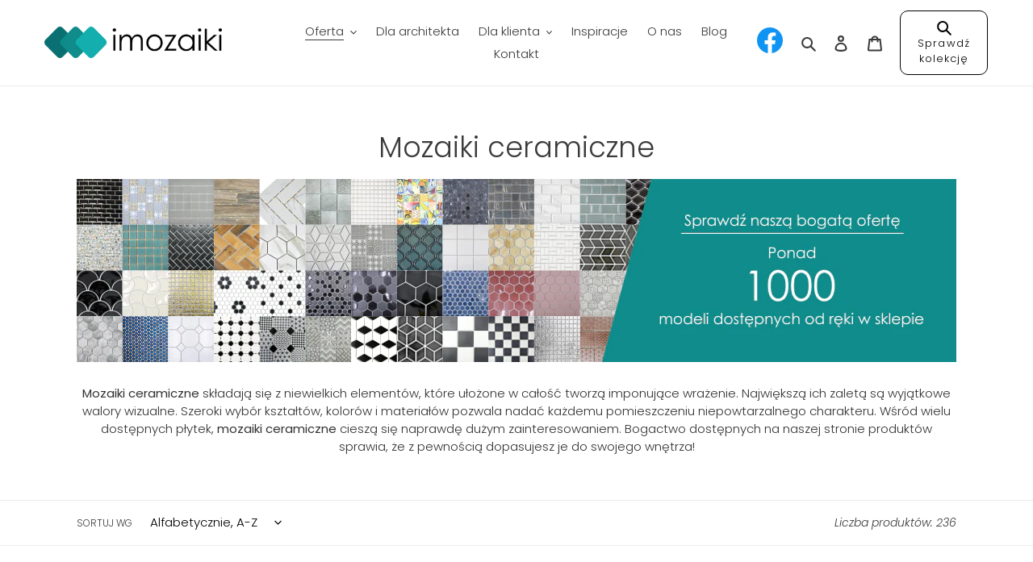

--- FILE ---
content_type: text/html; charset=utf-8
request_url: https://imozaiki.pl/collections/mozaiki-ceramiczne
body_size: 27128
content:
<!doctype html>
<html class="no-js" lang="pl">
<head>
  <meta charset="utf-8">
  <meta http-equiv="X-UA-Compatible" content="IE=edge,chrome=1">
  <meta name="viewport" content="width=device-width,initial-scale=1">
  <meta name="theme-color" content="#0f8c8b">
  
  <!-- Meta Pixel Code -->
  <script>
  !function(f,b,e,v,n,t,s)
  {if(f.fbq)return;n=f.fbq=function(){n.callMethod?
  n.callMethod.apply(n,arguments):n.queue.push(arguments)};
  if(!f._fbq)f._fbq=n;n.push=n;n.loaded=!0;n.version='2.0';
  n.queue=[];t=b.createElement(e);t.async=!0;
  t.src=v;s=b.getElementsByTagName(e)[0];
  s.parentNode.insertBefore(t,s)}(window, document,'script',
  'https://connect.facebook.net/en_US/fbevents.js');
  fbq('init', '657706241971737');
  fbq('track', 'PageView');
  </script>
  <noscript><img height="1" width="1" style="display:none"
  src="https://www.facebook.com/tr?id=657706241971737&ev=PageView&noscript=1"
  /></noscript>
  <!-- End Meta Pixel Code -->
  
  
  <!-- Google Tag Manager -->
  <script>(function(w,d,s,l,i){w[l]=w[l]||[];w[l].push({'gtm.start':
  new Date().getTime(),event:'gtm.js'});var f=d.getElementsByTagName(s)[0],
  j=d.createElement(s),dl=l!='dataLayer'?'&l='+l:'';j.async=true;j.src=
  'https://www.googletagmanager.com/gtm.js?id='+i+dl;f.parentNode.insertBefore(j,f);
  })(window,document,'script','dataLayer','GTM-MV8726Q');</script>
  <!-- End Google Tag Manager -->
  
  <link rel="canonical" href="https://imozaiki.pl/collections/mozaiki-ceramiczne"><link rel="shortcut icon" href="//imozaiki.pl/cdn/shop/files/favicon3_32x32.png?v=1636453357" type="image/png"><title>Mozaiki ceramiczne, mozaika ceramiczna
&ndash; imozaiki.pl</title><meta name="description" content="Wybierz mozaiki ceramiczne dostępne na imozaiki.pl i twórz wyjątkowe dekoracje w swoim domu. Szeroki asortyment produktów czeka na Ciebie!"><!-- /snippets/social-meta-tags.liquid -->




<meta property="og:site_name" content="imozaiki.pl">
<meta property="og:url" content="https://imozaiki.pl/collections/mozaiki-ceramiczne">
<meta property="og:title" content="Mozaiki ceramiczne">
<meta property="og:type" content="product.group">
<meta property="og:description" content="Wybierz mozaiki ceramiczne dostępne na imozaiki.pl i twórz wyjątkowe dekoracje w swoim domu. Szeroki asortyment produktów czeka na Ciebie!">





<meta name="twitter:card" content="summary_large_image">
<meta name="twitter:title" content="Mozaiki ceramiczne">
<meta name="twitter:description" content="Wybierz mozaiki ceramiczne dostępne na imozaiki.pl i twórz wyjątkowe dekoracje w swoim domu. Szeroki asortyment produktów czeka na Ciebie!">


  <link href="//imozaiki.pl/cdn/shop/t/13/assets/theme.scss.css?v=38670369874403724751759343272" rel="stylesheet" type="text/css" media="all" />
  
  <!-- Global site tag (gtag.js) - Google Analytics -->
  <script async src="https://www.googletagmanager.com/gtag/js?id=G-16H2BTDC3Q"></script>
  <script>
    window.dataLayer = window.dataLayer || [];
    function gtag(){dataLayer.push(arguments);}
    gtag('js', new Date());

    gtag('config', 'G-16H2BTDC3Q');
  </script>

  <script>
    var theme = {
      breakpoints: {
        medium: 750,
        large: 990,
        widescreen: 1400
      },
      strings: {
        addToCart: "Dodaj do koszyka",
        soldOut: "Wyprzedane",
        unavailable: "Niedostępne",
        regularPrice: "Zwykła cena",
        salePrice: "Cena sprzedaży",
        sale: "Sprzedaż",
        fromLowestPrice: "z [price]",
        vendor: "Dostawca",
        showMore: "Pokaż więcej",
        showLess: "Pokaż mniej",
        searchFor: "Szukaj",
        addressError: "Błąd podczas wyszukiwania tego adresu",
        addressNoResults: "Brak wyników dla tego adresu",
        addressQueryLimit: "Przekroczono limit używania interfejsu API Google. Rozważ przejście do \u003ca href=\"https:\/\/developers.google.com\/maps\/premium\/usage-limits\"\u003ePlanu Premium\u003c\/a\u003e.",
        authError: "Wystąpił problem z uwierzytelnianiem Twojego konta Google Maps.",
        newWindow: "Otwiera się w nowym oknie.",
        external: "Otwiera zewnętrzną stronę internetową.",
        newWindowExternal: "Otwiera zewnętrzną stronę internetową w nowym oknie.",
        removeLabel: "Usuń [product]",
        update: "Aktualizuj",
        quantity: "Ilość",
        discountedTotal: "Łączny rabat",
        regularTotal: "Suma regularna",
        priceColumn: "Szczegółowe informacje na temat rabatu można znaleźć w kolumnie Cena.",
        quantityMinimumMessage: "Ilość musi wynosić 1 lub więcej",
        cartError: "Wystąpił błąd podczas aktualizowania Twojego koszyka. Spróbuj ponownie.",
        removedItemMessage: "Usunięto \u003cspan class=\"cart__removed-product-details\"\u003e[quantity]\u003c\/span\u003e([quantity]) z Twojego koszyka.",
        unitPrice: "Cena jednostkowa",
        unitPriceSeparator: "za",
        oneCartCount: "1 pozycja",
        otherCartCount: "[count] pozycji(-e)",
        quantityLabel: "Ilość: [count]",
        products: "Produkty",
        loading: "Ładowanie",
        number_of_results: "[result_number] z [results_count]",
        number_of_results_found: "Liczba znalezionych wyników: [results_count]",
        one_result_found: "Znaleziono 1 wynik"
      },
      moneyFormat: "{{amount_with_comma_separator}} zł",
      moneyFormatWithCurrency: "{{amount_with_comma_separator}} zł PLN",
      settings: {
        predictiveSearchEnabled: true,
        predictiveSearchShowPrice: false,
        predictiveSearchShowVendor: false
      }
    }

    document.documentElement.className = document.documentElement.className.replace('no-js', 'js');
  </script><script src="//imozaiki.pl/cdn/shop/t/13/assets/lazysizes.js?v=94224023136283657951700077965" async="async"></script>
  <script src="//imozaiki.pl/cdn/shop/t/13/assets/vendor.js?v=85833464202832145531700077965" defer="defer"></script>
  <script src="//imozaiki.pl/cdn/shop/t/13/assets/theme.js?v=36655879370250062931700077965" defer="defer"></script>

  <script>window.performance && window.performance.mark && window.performance.mark('shopify.content_for_header.start');</script><meta id="shopify-digital-wallet" name="shopify-digital-wallet" content="/35667050634/digital_wallets/dialog">
<meta name="shopify-checkout-api-token" content="e13d427d3d38a3135913ceb34e98d9c7">
<meta id="in-context-paypal-metadata" data-shop-id="35667050634" data-venmo-supported="false" data-environment="production" data-locale="pl_PL" data-paypal-v4="true" data-currency="PLN">
<link rel="alternate" type="application/atom+xml" title="Feed" href="/collections/mozaiki-ceramiczne.atom" />
<link rel="next" href="/collections/mozaiki-ceramiczne?page=2">
<link rel="alternate" type="application/json+oembed" href="https://imozaiki.pl/collections/mozaiki-ceramiczne.oembed">
<script async="async" src="/checkouts/internal/preloads.js?locale=pl-PL"></script>
<script id="shopify-features" type="application/json">{"accessToken":"e13d427d3d38a3135913ceb34e98d9c7","betas":["rich-media-storefront-analytics"],"domain":"imozaiki.pl","predictiveSearch":true,"shopId":35667050634,"locale":"pl"}</script>
<script>var Shopify = Shopify || {};
Shopify.shop = "wzorcowniazone.myshopify.com";
Shopify.locale = "pl";
Shopify.currency = {"active":"PLN","rate":"1.0"};
Shopify.country = "PL";
Shopify.theme = {"name":"iMozaiki - Piotr - 15112023","id":155294368078,"schema_name":"Debut","schema_version":"16.5.0","theme_store_id":796,"role":"main"};
Shopify.theme.handle = "null";
Shopify.theme.style = {"id":null,"handle":null};
Shopify.cdnHost = "imozaiki.pl/cdn";
Shopify.routes = Shopify.routes || {};
Shopify.routes.root = "/";</script>
<script type="module">!function(o){(o.Shopify=o.Shopify||{}).modules=!0}(window);</script>
<script>!function(o){function n(){var o=[];function n(){o.push(Array.prototype.slice.apply(arguments))}return n.q=o,n}var t=o.Shopify=o.Shopify||{};t.loadFeatures=n(),t.autoloadFeatures=n()}(window);</script>
<script id="shop-js-analytics" type="application/json">{"pageType":"collection"}</script>
<script defer="defer" async type="module" src="//imozaiki.pl/cdn/shopifycloud/shop-js/modules/v2/client.init-shop-cart-sync_C3xTGyPg.pl.esm.js"></script>
<script defer="defer" async type="module" src="//imozaiki.pl/cdn/shopifycloud/shop-js/modules/v2/chunk.common_nYVXtoE1.esm.js"></script>
<script type="module">
  await import("//imozaiki.pl/cdn/shopifycloud/shop-js/modules/v2/client.init-shop-cart-sync_C3xTGyPg.pl.esm.js");
await import("//imozaiki.pl/cdn/shopifycloud/shop-js/modules/v2/chunk.common_nYVXtoE1.esm.js");

  window.Shopify.SignInWithShop?.initShopCartSync?.({"fedCMEnabled":true,"windoidEnabled":true});

</script>
<script>(function() {
  var isLoaded = false;
  function asyncLoad() {
    if (isLoaded) return;
    isLoaded = true;
    var urls = ["https:\/\/cdn.shopify.com\/s\/files\/1\/0356\/6705\/0634\/t\/12\/assets\/booster_eu_cookie_35667050634.js?v=1650479629\u0026shop=wzorcowniazone.myshopify.com"];
    for (var i = 0; i < urls.length; i++) {
      var s = document.createElement('script');
      s.type = 'text/javascript';
      s.async = true;
      s.src = urls[i];
      var x = document.getElementsByTagName('script')[0];
      x.parentNode.insertBefore(s, x);
    }
  };
  if(window.attachEvent) {
    window.attachEvent('onload', asyncLoad);
  } else {
    window.addEventListener('load', asyncLoad, false);
  }
})();</script>
<script id="__st">var __st={"a":35667050634,"offset":3600,"reqid":"76e5c527-c298-4ce3-bb29-1a0d0cfd4d27-1768821870","pageurl":"imozaiki.pl\/collections\/mozaiki-ceramiczne","u":"69d5c720016b","p":"collection","rtyp":"collection","rid":189563011210};</script>
<script>window.ShopifyPaypalV4VisibilityTracking = true;</script>
<script id="captcha-bootstrap">!function(){'use strict';const t='contact',e='account',n='new_comment',o=[[t,t],['blogs',n],['comments',n],[t,'customer']],c=[[e,'customer_login'],[e,'guest_login'],[e,'recover_customer_password'],[e,'create_customer']],r=t=>t.map((([t,e])=>`form[action*='/${t}']:not([data-nocaptcha='true']) input[name='form_type'][value='${e}']`)).join(','),a=t=>()=>t?[...document.querySelectorAll(t)].map((t=>t.form)):[];function s(){const t=[...o],e=r(t);return a(e)}const i='password',u='form_key',d=['recaptcha-v3-token','g-recaptcha-response','h-captcha-response',i],f=()=>{try{return window.sessionStorage}catch{return}},m='__shopify_v',_=t=>t.elements[u];function p(t,e,n=!1){try{const o=window.sessionStorage,c=JSON.parse(o.getItem(e)),{data:r}=function(t){const{data:e,action:n}=t;return t[m]||n?{data:e,action:n}:{data:t,action:n}}(c);for(const[e,n]of Object.entries(r))t.elements[e]&&(t.elements[e].value=n);n&&o.removeItem(e)}catch(o){console.error('form repopulation failed',{error:o})}}const l='form_type',E='cptcha';function T(t){t.dataset[E]=!0}const w=window,h=w.document,L='Shopify',v='ce_forms',y='captcha';let A=!1;((t,e)=>{const n=(g='f06e6c50-85a8-45c8-87d0-21a2b65856fe',I='https://cdn.shopify.com/shopifycloud/storefront-forms-hcaptcha/ce_storefront_forms_captcha_hcaptcha.v1.5.2.iife.js',D={infoText:'Chronione przez hCaptcha',privacyText:'Prywatność',termsText:'Warunki'},(t,e,n)=>{const o=w[L][v],c=o.bindForm;if(c)return c(t,g,e,D).then(n);var r;o.q.push([[t,g,e,D],n]),r=I,A||(h.body.append(Object.assign(h.createElement('script'),{id:'captcha-provider',async:!0,src:r})),A=!0)});var g,I,D;w[L]=w[L]||{},w[L][v]=w[L][v]||{},w[L][v].q=[],w[L][y]=w[L][y]||{},w[L][y].protect=function(t,e){n(t,void 0,e),T(t)},Object.freeze(w[L][y]),function(t,e,n,w,h,L){const[v,y,A,g]=function(t,e,n){const i=e?o:[],u=t?c:[],d=[...i,...u],f=r(d),m=r(i),_=r(d.filter((([t,e])=>n.includes(e))));return[a(f),a(m),a(_),s()]}(w,h,L),I=t=>{const e=t.target;return e instanceof HTMLFormElement?e:e&&e.form},D=t=>v().includes(t);t.addEventListener('submit',(t=>{const e=I(t);if(!e)return;const n=D(e)&&!e.dataset.hcaptchaBound&&!e.dataset.recaptchaBound,o=_(e),c=g().includes(e)&&(!o||!o.value);(n||c)&&t.preventDefault(),c&&!n&&(function(t){try{if(!f())return;!function(t){const e=f();if(!e)return;const n=_(t);if(!n)return;const o=n.value;o&&e.removeItem(o)}(t);const e=Array.from(Array(32),(()=>Math.random().toString(36)[2])).join('');!function(t,e){_(t)||t.append(Object.assign(document.createElement('input'),{type:'hidden',name:u})),t.elements[u].value=e}(t,e),function(t,e){const n=f();if(!n)return;const o=[...t.querySelectorAll(`input[type='${i}']`)].map((({name:t})=>t)),c=[...d,...o],r={};for(const[a,s]of new FormData(t).entries())c.includes(a)||(r[a]=s);n.setItem(e,JSON.stringify({[m]:1,action:t.action,data:r}))}(t,e)}catch(e){console.error('failed to persist form',e)}}(e),e.submit())}));const S=(t,e)=>{t&&!t.dataset[E]&&(n(t,e.some((e=>e===t))),T(t))};for(const o of['focusin','change'])t.addEventListener(o,(t=>{const e=I(t);D(e)&&S(e,y())}));const B=e.get('form_key'),M=e.get(l),P=B&&M;t.addEventListener('DOMContentLoaded',(()=>{const t=y();if(P)for(const e of t)e.elements[l].value===M&&p(e,B);[...new Set([...A(),...v().filter((t=>'true'===t.dataset.shopifyCaptcha))])].forEach((e=>S(e,t)))}))}(h,new URLSearchParams(w.location.search),n,t,e,['guest_login'])})(!0,!0)}();</script>
<script integrity="sha256-4kQ18oKyAcykRKYeNunJcIwy7WH5gtpwJnB7kiuLZ1E=" data-source-attribution="shopify.loadfeatures" defer="defer" src="//imozaiki.pl/cdn/shopifycloud/storefront/assets/storefront/load_feature-a0a9edcb.js" crossorigin="anonymous"></script>
<script data-source-attribution="shopify.dynamic_checkout.dynamic.init">var Shopify=Shopify||{};Shopify.PaymentButton=Shopify.PaymentButton||{isStorefrontPortableWallets:!0,init:function(){window.Shopify.PaymentButton.init=function(){};var t=document.createElement("script");t.src="https://imozaiki.pl/cdn/shopifycloud/portable-wallets/latest/portable-wallets.pl.js",t.type="module",document.head.appendChild(t)}};
</script>
<script data-source-attribution="shopify.dynamic_checkout.buyer_consent">
  function portableWalletsHideBuyerConsent(e){var t=document.getElementById("shopify-buyer-consent"),n=document.getElementById("shopify-subscription-policy-button");t&&n&&(t.classList.add("hidden"),t.setAttribute("aria-hidden","true"),n.removeEventListener("click",e))}function portableWalletsShowBuyerConsent(e){var t=document.getElementById("shopify-buyer-consent"),n=document.getElementById("shopify-subscription-policy-button");t&&n&&(t.classList.remove("hidden"),t.removeAttribute("aria-hidden"),n.addEventListener("click",e))}window.Shopify?.PaymentButton&&(window.Shopify.PaymentButton.hideBuyerConsent=portableWalletsHideBuyerConsent,window.Shopify.PaymentButton.showBuyerConsent=portableWalletsShowBuyerConsent);
</script>
<script data-source-attribution="shopify.dynamic_checkout.cart.bootstrap">document.addEventListener("DOMContentLoaded",(function(){function t(){return document.querySelector("shopify-accelerated-checkout-cart, shopify-accelerated-checkout")}if(t())Shopify.PaymentButton.init();else{new MutationObserver((function(e,n){t()&&(Shopify.PaymentButton.init(),n.disconnect())})).observe(document.body,{childList:!0,subtree:!0})}}));
</script>
<link id="shopify-accelerated-checkout-styles" rel="stylesheet" media="screen" href="https://imozaiki.pl/cdn/shopifycloud/portable-wallets/latest/accelerated-checkout-backwards-compat.css" crossorigin="anonymous">
<style id="shopify-accelerated-checkout-cart">
        #shopify-buyer-consent {
  margin-top: 1em;
  display: inline-block;
  width: 100%;
}

#shopify-buyer-consent.hidden {
  display: none;
}

#shopify-subscription-policy-button {
  background: none;
  border: none;
  padding: 0;
  text-decoration: underline;
  font-size: inherit;
  cursor: pointer;
}

#shopify-subscription-policy-button::before {
  box-shadow: none;
}

      </style>

<script>window.performance && window.performance.mark && window.performance.mark('shopify.content_for_header.end');</script>

<body class="template-collection">
  
  
  
  <!-- Messenger Wtyczka czatu Code -->
    <div id="fb-root"></div>

    <!-- Your Wtyczka czatu code -->
    <div id="fb-customer-chat" class="fb-customerchat">
    </div>

    <script>
      var chatbox = document.getElementById('fb-customer-chat');
      chatbox.setAttribute("page_id", "102139602454115");
      chatbox.setAttribute("attribution", "biz_inbox");
    </script>

    <!-- Your SDK code -->
    <script>
      window.fbAsyncInit = function() {
        FB.init({
          xfbml            : true,
          version          : 'v13.0'
        });
      };

      (function(d, s, id) {
        var js, fjs = d.getElementsByTagName(s)[0];
        if (d.getElementById(id)) return;
        js = d.createElement(s); js.id = id;
        js.src = 'https://connect.facebook.net/pl_PL/sdk/xfbml.customerchat.js';
        fjs.parentNode.insertBefore(js, fjs);
      }(document, 'script', 'facebook-jssdk'));
    </script>
  
  
  <!-- Google Tag Manager (noscript) -->
  <noscript><iframe src="https://www.googletagmanager.com/ns.html?id=GTM-MV8726Q"
  height="0" width="0" style="display:none;visibility:hidden"></iframe></noscript>
  <!-- End Google Tag Manager (noscript) -->

  <a class="in-page-link visually-hidden skip-link" href="#MainContent">Przejdź do treści</a><style data-shopify>

  .cart-popup {
    box-shadow: 1px 1px 10px 2px rgba(235, 235, 235, 0.5);
  }</style><div class="cart-popup-wrapper cart-popup-wrapper--hidden" role="dialog" aria-modal="true" aria-labelledby="CartPopupHeading" data-cart-popup-wrapper>
  <div class="cart-popup" data-cart-popup tabindex="-1">
    <div class="cart-popup__header">
      <h2 id="CartPopupHeading" class="cart-popup__heading">Dodano już do Twojego koszyka</h2>
      <button class="cart-popup__close" aria-label="Zamknij" data-cart-popup-close><svg aria-hidden="true" focusable="false" role="presentation" class="icon icon-close" viewBox="0 0 40 40"><path d="M23.868 20.015L39.117 4.78c1.11-1.108 1.11-2.77 0-3.877-1.109-1.108-2.773-1.108-3.882 0L19.986 16.137 4.737.904C3.628-.204 1.965-.204.856.904c-1.11 1.108-1.11 2.77 0 3.877l15.249 15.234L.855 35.248c-1.108 1.108-1.108 2.77 0 3.877.555.554 1.248.831 1.942.831s1.386-.277 1.94-.83l15.25-15.234 15.248 15.233c.555.554 1.248.831 1.941.831s1.387-.277 1.941-.83c1.11-1.109 1.11-2.77 0-3.878L23.868 20.015z" class="layer"/></svg></button>
    </div>
    <div class="cart-popup-item">
      <div class="cart-popup-item__image-wrapper hide" data-cart-popup-image-wrapper>
        <div class="cart-popup-item__image cart-popup-item__image--placeholder" data-cart-popup-image-placeholder>
          <div data-placeholder-size></div>
          <div class="placeholder-background placeholder-background--animation"></div>
        </div>
      </div>
      <div class="cart-popup-item__description">
        <div>
          <div class="cart-popup-item__title" data-cart-popup-title></div>
          <ul class="product-details" aria-label="Szczegóły produktu" data-cart-popup-product-details></ul>
        </div>
        <div class="cart-popup-item__quantity">
          <span class="visually-hidden" data-cart-popup-quantity-label></span>
          <span aria-hidden="true">Ilość:</span>
          <span aria-hidden="true" data-cart-popup-quantity></span>
        </div>
      </div>
    </div>

    <a href="/cart" class="cart-popup__cta-link btn btn--secondary-accent">
      Zobacz koszyk (<span data-cart-popup-cart-quantity></span>)
    </a>

    <div class="cart-popup__dismiss">
      <button class="cart-popup__dismiss-button text-link text-link--accent" data-cart-popup-dismiss>
        Kontynuuj zakupy
      </button>
    </div>
  </div>
</div>

<div id="shopify-section-header" class="shopify-section">

<div id="SearchDrawer" class="search-bar drawer drawer--top" role="dialog" aria-modal="true" aria-label="Szukaj" data-predictive-search-drawer>
  <div class="search-bar__interior">
    <div class="search-form__container" data-search-form-container>
      <form class="search-form search-bar__form" action="/search" method="get" role="search">
        <div class="search-form__input-wrapper">
          <input
            type="text"
            name="q"
            placeholder="Szukaj"
            role="combobox"
            aria-autocomplete="list"
            aria-owns="predictive-search-results"
            aria-expanded="false"
            aria-label="Szukaj"
            aria-haspopup="listbox"
            class="search-form__input search-bar__input"
            data-predictive-search-drawer-input
          />
          <input type="hidden" name="options[prefix]" value="last" aria-hidden="true" />
          <div class="predictive-search-wrapper predictive-search-wrapper--drawer" data-predictive-search-mount="drawer"></div>
        </div>

        <button class="search-bar__submit search-form__submit"
          type="submit"
          data-search-form-submit>
          <svg aria-hidden="true" focusable="false" role="presentation" class="icon icon-search" viewBox="0 0 37 40"><path d="M35.6 36l-9.8-9.8c4.1-5.4 3.6-13.2-1.3-18.1-5.4-5.4-14.2-5.4-19.7 0-5.4 5.4-5.4 14.2 0 19.7 2.6 2.6 6.1 4.1 9.8 4.1 3 0 5.9-1 8.3-2.8l9.8 9.8c.4.4.9.6 1.4.6s1-.2 1.4-.6c.9-.9.9-2.1.1-2.9zm-20.9-8.2c-2.6 0-5.1-1-7-2.9-3.9-3.9-3.9-10.1 0-14C9.6 9 12.2 8 14.7 8s5.1 1 7 2.9c3.9 3.9 3.9 10.1 0 14-1.9 1.9-4.4 2.9-7 2.9z"/></svg>
          <span class="icon__fallback-text">Zatwierdź</span>
        </button>
      </form>

      <div class="search-bar__actions">
        <button type="button" class="btn--link search-bar__close js-drawer-close">
          <svg aria-hidden="true" focusable="false" role="presentation" class="icon icon-close" viewBox="0 0 40 40"><path d="M23.868 20.015L39.117 4.78c1.11-1.108 1.11-2.77 0-3.877-1.109-1.108-2.773-1.108-3.882 0L19.986 16.137 4.737.904C3.628-.204 1.965-.204.856.904c-1.11 1.108-1.11 2.77 0 3.877l15.249 15.234L.855 35.248c-1.108 1.108-1.108 2.77 0 3.877.555.554 1.248.831 1.942.831s1.386-.277 1.94-.83l15.25-15.234 15.248 15.233c.555.554 1.248.831 1.941.831s1.387-.277 1.941-.83c1.11-1.109 1.11-2.77 0-3.878L23.868 20.015z" class="layer"/></svg>
          <span class="icon__fallback-text">Zamknij wyszukiwanie</span>
        </button>
      </div>
    </div>
  </div>
</div>


<div data-section-id="header" data-section-type="header-section" data-header-section>
  

  <header class="site-header border-bottom logo--left" role="banner">
    <div class="grid grid--no-gutters grid--table site-header__mobile-nav">
      

      <div class="grid__item medium-up--one-quarter logo-align--left">
        
        
          <div class="h2 site-header__logo">
        
          
<a href="/" class="site-header__logo-image">
              
              <img class="lazyload js"
                   src="//imozaiki.pl/cdn/shop/files/iMozaiki_logo_krotkie_300x300.png?v=1615321860"
                   data-src="//imozaiki.pl/cdn/shop/files/iMozaiki_logo_krotkie_{width}x.png?v=1615321860"
                   data-widths="[180, 360, 540, 720, 900, 1080, 1296, 1512, 1728, 2048]"
                   data-aspectratio="5.71830985915493"
                   data-sizes="auto"
                   alt="imozaiki.pl"
                   style="max-width: 220px">
              <noscript>
                
                <img src="//imozaiki.pl/cdn/shop/files/iMozaiki_logo_krotkie_220x.png?v=1615321860"
                     srcset="//imozaiki.pl/cdn/shop/files/iMozaiki_logo_krotkie_220x.png?v=1615321860 1x, //imozaiki.pl/cdn/shop/files/iMozaiki_logo_krotkie_220x@2x.png?v=1615321860 2x"
                     alt="imozaiki.pl"
                     style="max-width: 220px;">
              </noscript>
            </a>
          
        
          </div>
        
      </div>

      
        <nav class="grid__item medium-up--one-half small--hide" id="AccessibleNav" role="navigation">
          
<ul class="site-nav list--inline" id="SiteNav">
  



    
      <li class="site-nav--has-dropdown" data-has-dropdowns>
        <button class="site-nav__link site-nav__link--main site-nav__link--button site-nav__link--active" type="button" aria-expanded="false" aria-controls="SiteNavLabel-oferta">
          <span class="site-nav__label">Oferta</span><svg aria-hidden="true" focusable="false" role="presentation" class="icon icon-chevron-down" viewBox="0 0 9 9"><path d="M8.542 2.558a.625.625 0 0 1 0 .884l-3.6 3.6a.626.626 0 0 1-.884 0l-3.6-3.6a.625.625 0 1 1 .884-.884L4.5 5.716l3.158-3.158a.625.625 0 0 1 .884 0z" fill="#fff"/></svg>
        </button>

        <div class="site-nav__dropdown" id="SiteNavLabel-oferta">
          
            <ul>
              
                <li>
                  <a href="/collections/wszystkie"
                  class="site-nav__link site-nav__child-link"
                  
                >
                    <span class="site-nav__label">Wszystkie</span>
                  </a>
                </li>
              
                <li>
                  <a href="/collections/mozaiki-podlogowe/A1"
                  class="site-nav__link site-nav__child-link"
                  
                >
                    <span class="site-nav__label">Mozaiki podłogowe</span>
                  </a>
                </li>
              
                <li>
                  <a href="/collections/mozaiki-podlogowe-antyposlizgowe/A2"
                  class="site-nav__link site-nav__child-link"
                  
                >
                    <span class="site-nav__label">Mozaiki podłogowe-antypoślizgowe</span>
                  </a>
                </li>
              
                <li>
                  <a href="/collections/mozaiki-podlogowe-pei-iv/A3"
                  class="site-nav__link site-nav__child-link"
                  
                >
                    <span class="site-nav__label">Mozaiki podłogowe - PEI </span>
                  </a>
                </li>
              
                <li>
                  <a href="/collections/mozaiki-szklane"
                  class="site-nav__link site-nav__child-link"
                  
                >
                    <span class="site-nav__label">Mozaiki szklane</span>
                  </a>
                </li>
              
                <li>
                  <a href="/collections/mozaiki-mixy"
                  class="site-nav__link site-nav__child-link"
                  
                >
                    <span class="site-nav__label">Mozaiki mixy</span>
                  </a>
                </li>
              
                <li>
                  <a href="/collections/mozaiki-octagony/A7"
                  class="site-nav__link site-nav__child-link"
                  
                >
                    <span class="site-nav__label">Mozaiki Octagony</span>
                  </a>
                </li>
              
                <li>
                  <a href="/collections/heksagony"
                  class="site-nav__link site-nav__child-link"
                  
                >
                    <span class="site-nav__label">Mozaiki heksagonalne</span>
                  </a>
                </li>
              
                <li>
                  <a href="/collections/mozaiki-kolka/B1"
                  class="site-nav__link site-nav__child-link"
                  
                >
                    <span class="site-nav__label">Mozaiki Kółka-Penny</span>
                  </a>
                </li>
              
                <li>
                  <a href="/collections/mozaiki-ceramiczne"
                  class="site-nav__link site-nav__child-link"
                   aria-current="page"
                >
                    <span class="site-nav__label">Mozaiki ceramiczne</span>
                  </a>
                </li>
              
                <li>
                  <a href="/collections/mozaiki-kamienne"
                  class="site-nav__link site-nav__child-link"
                  
                >
                    <span class="site-nav__label">Mozaiki kamienne</span>
                  </a>
                </li>
              
                <li>
                  <a href="/collections/mozaiki-drewniane"
                  class="site-nav__link site-nav__child-link"
                  
                >
                    <span class="site-nav__label">Mozaiki drewniane</span>
                  </a>
                </li>
              
                <li>
                  <a href="/collections/mozaiki-miedziane"
                  class="site-nav__link site-nav__child-link"
                  
                >
                    <span class="site-nav__label">Mozaiki miedziane</span>
                  </a>
                </li>
              
                <li>
                  <a href="/collections/mozaiki-stal-i-aluminium"
                  class="site-nav__link site-nav__child-link"
                  
                >
                    <span class="site-nav__label">Mozaiki stal i aluminium</span>
                  </a>
                </li>
              
                <li>
                  <a href="/collections/mozaiki-masa-perlowa-1/D3"
                  class="site-nav__link site-nav__child-link"
                  
                >
                    <span class="site-nav__label">Mozaiki gresowe</span>
                  </a>
                </li>
              
                <li>
                  <a href="/collections/mozaiki-japonskie"
                  class="site-nav__link site-nav__child-link"
                  
                >
                    <span class="site-nav__label">Mozaiki japońskie</span>
                  </a>
                </li>
              
                <li>
                  <a href="/collections/mozaiki-masa-perlowa-1/D2"
                  class="site-nav__link site-nav__child-link"
                  
                >
                    <span class="site-nav__label">Mozaiki masa perłowa</span>
                  </a>
                </li>
              
                <li>
                  <a href="/pages/plytki-z-kamienia-naturalnego"
                  class="site-nav__link site-nav__child-link"
                  
                >
                    <span class="site-nav__label">Płytki z kamienia naturalnego</span>
                  </a>
                </li>
              
                <li>
                  <a href="/collections/mozaiki-arabeska/A9"
                  class="site-nav__link site-nav__child-link"
                  
                >
                    <span class="site-nav__label">Mozaiki Arabeska</span>
                  </a>
                </li>
              
                <li>
                  <a href="/collections/mozaiki-romby-1/B2"
                  class="site-nav__link site-nav__child-link"
                  
                >
                    <span class="site-nav__label">Mozaiki Romby-Diament</span>
                  </a>
                </li>
              
                <li>
                  <a href="/collections/mozaiki-paski/B3"
                  class="site-nav__link site-nav__child-link"
                  
                >
                    <span class="site-nav__label">Mozaiki Paski-Stick</span>
                  </a>
                </li>
              
                <li>
                  <a href="/collections/mozaiki-rybia-luska/B4"
                  class="site-nav__link site-nav__child-link"
                  
                >
                    <span class="site-nav__label">Mozaiki Rybia Łuska </span>
                  </a>
                </li>
              
                <li>
                  <a href="/collections/mozaiki-matowe-1/B7"
                  class="site-nav__link site-nav__child-link"
                  
                >
                    <span class="site-nav__label">Mozaiki matowe</span>
                  </a>
                </li>
              
                <li>
                  <a href="/collections/mozaiki-z-polyskiem-1/B8"
                  class="site-nav__link site-nav__child-link"
                  
                >
                    <span class="site-nav__label">Mozaiki z połyskiem </span>
                  </a>
                </li>
              
                <li>
                  <a href="/collections/mozaiki-miedziane-1/D1"
                  class="site-nav__link site-nav__child-link"
                  
                >
                    <span class="site-nav__label">Mozaiki miedziane</span>
                  </a>
                </li>
              
                <li>
                  <a href="/collections/mozaiki-kamien-rzeczny/D6"
                  class="site-nav__link site-nav__child-link"
                  
                >
                    <span class="site-nav__label">Mozaiki kamień rzeczny </span>
                  </a>
                </li>
              
                <li>
                  <a href="/collections/mozaiki-marmur/D7"
                  class="site-nav__link site-nav__child-link"
                  
                >
                    <span class="site-nav__label">Mozaiki - marmur</span>
                  </a>
                </li>
              
                <li>
                  <a href="/collections/mozaiki-trawertyn/D8"
                  class="site-nav__link site-nav__child-link"
                  
                >
                    <span class="site-nav__label">Mozaiki - trawertyn</span>
                  </a>
                </li>
              
                <li>
                  <a href="/collections/mozaiki-kamien-lamany/D9"
                  class="site-nav__link site-nav__child-link"
                  
                >
                    <span class="site-nav__label">Mozaiki - kamień łamany</span>
                  </a>
                </li>
              
                <li>
                  <a href="/collections/mozaiki-kamien-slate/E1"
                  class="site-nav__link site-nav__child-link"
                  
                >
                    <span class="site-nav__label">Mozaiki - kamień slate</span>
                  </a>
                </li>
              
                <li>
                  <a href="/collections/mozaiki-puzzle/E5"
                  class="site-nav__link site-nav__child-link"
                  
                >
                    <span class="site-nav__label">Mozaiki - puzzle</span>
                  </a>
                </li>
              
                <li>
                  <a href="/collections/mozaiki-kwadrat-kostka"
                  class="site-nav__link site-nav__child-link"
                  
                >
                    <span class="site-nav__label">Mozaiki kwadrat-kostka</span>
                  </a>
                </li>
              
                <li>
                  <a href="/collections/mozaiki-prostokatne"
                  class="site-nav__link site-nav__child-link"
                  
                >
                    <span class="site-nav__label">Mozaiki prostokątne</span>
                  </a>
                </li>
              
                <li>
                  <a href="/collections/mozaiki-basenowe/E3"
                  class="site-nav__link site-nav__child-link"
                  
                >
                    <span class="site-nav__label">Mozaiki - basenowe</span>
                  </a>
                </li>
              
                <li>
                  <a href="/collections/mozaiki-szachownica"
                  class="site-nav__link site-nav__child-link"
                  
                >
                    <span class="site-nav__label">Mozaiki - szachownica</span>
                  </a>
                </li>
              
                <li>
                  <a href="/collections/mozaiki-samoprzylepne-1/E7"
                  class="site-nav__link site-nav__child-link site-nav__link--last"
                  
                >
                    <span class="site-nav__label">Mozaiki - samoprzylepne</span>
                  </a>
                </li>
              
            </ul>
          
        </div>
      </li>
    
  



    
      <li >
        <a href="/pages/dla-architekta"
          class="site-nav__link site-nav__link--main"
          
        >
          <span class="site-nav__label">Dla architekta</span>
        </a>
      </li>
    
  



    
      <li class="site-nav--has-dropdown" data-has-dropdowns>
        <button class="site-nav__link site-nav__link--main site-nav__link--button" type="button" aria-expanded="false" aria-controls="SiteNavLabel-dla-klienta">
          <span class="site-nav__label">Dla klienta</span><svg aria-hidden="true" focusable="false" role="presentation" class="icon icon-chevron-down" viewBox="0 0 9 9"><path d="M8.542 2.558a.625.625 0 0 1 0 .884l-3.6 3.6a.626.626 0 0 1-.884 0l-3.6-3.6a.625.625 0 1 1 .884-.884L4.5 5.716l3.158-3.158a.625.625 0 0 1 .884 0z" fill="#fff"/></svg>
        </button>

        <div class="site-nav__dropdown" id="SiteNavLabel-dla-klienta">
          
            <ul>
              
                <li>
                  <a href="/pages/instrukcja-montazu"
                  class="site-nav__link site-nav__child-link"
                  
                >
                    <span class="site-nav__label">Instrukcja montażu</span>
                  </a>
                </li>
              
                <li>
                  <a href="/pages/regulamin-sklepu"
                  class="site-nav__link site-nav__child-link"
                  
                >
                    <span class="site-nav__label">Regulamin sklepu</span>
                  </a>
                </li>
              
                <li>
                  <a href="/pages/przesylki-oraz-platnosci"
                  class="site-nav__link site-nav__child-link"
                  
                >
                    <span class="site-nav__label">Przesyłki oraz płatności</span>
                  </a>
                </li>
              
                <li>
                  <a href="/pages/polityka-prywatnosci"
                  class="site-nav__link site-nav__child-link"
                  
                >
                    <span class="site-nav__label">Polityka prywatności</span>
                  </a>
                </li>
              
                <li>
                  <a href="/pages/reklamacje-i-zwroty"
                  class="site-nav__link site-nav__child-link"
                  
                >
                    <span class="site-nav__label">Reklamacje i zwroty</span>
                  </a>
                </li>
              
                <li>
                  <a href="/pages/odstapienie-od-umowy"
                  class="site-nav__link site-nav__child-link site-nav__link--last"
                  
                >
                    <span class="site-nav__label">Odstąpienie od umowy</span>
                  </a>
                </li>
              
            </ul>
          
        </div>
      </li>
    
  



    
      <li >
        <a href="/pages/inspiracje"
          class="site-nav__link site-nav__link--main"
          
        >
          <span class="site-nav__label">Inspiracje</span>
        </a>
      </li>
    
  



    
      <li >
        <a href="/pages/o-nas"
          class="site-nav__link site-nav__link--main"
          
        >
          <span class="site-nav__label">O nas</span>
        </a>
      </li>
    
  



    
      <li >
        <a href="/blogs/news"
          class="site-nav__link site-nav__link--main"
          
        >
          <span class="site-nav__label">Blog</span>
        </a>
      </li>
    
  



    
      <li >
        <a href="/pages/kontakt"
          class="site-nav__link site-nav__link--main"
          
        >
          <span class="site-nav__label">Kontakt</span>
        </a>
      </li>
    
  
</ul>

        </nav>
      

      <div class="grid__item medium-up--one-quarter text-right site-header__icons site-header__icons--plus">
        <div class="site-header__icons-wrapper">
          
          <a href="https://facebook.com/imozaiki" style="margin-right:10px;" target="_blank">
          <button type="button" class="btn--link site-header__icon" style="color:#1094f4;">
            <svg xmlns="http://www.w3.org/2000/svg" width="32" height="32" fill="currentColor" class="bi bi-facebook" viewBox="0 0 16 16">
              <path d="M16 8.049c0-4.446-3.582-8.05-8-8.05C3.58 0-.002 3.603-.002 8.05c0 4.017 2.926 7.347 6.75 7.951v-5.625h-2.03V8.05H6.75V6.275c0-2.017 1.195-3.131 3.022-3.131.876 0 1.791.157 1.791.157v1.98h-1.009c-.993 0-1.303.621-1.303 1.258v1.51h2.218l-.354 2.326H9.25V16c3.824-.604 6.75-3.934 6.75-7.951z"/>
            </svg>
          </button>
          </a>
          
          <button type="button" class="btn--link site-header__icon site-header__search-toggle js-drawer-open-top">
            <svg aria-hidden="true" focusable="false" role="presentation" class="icon icon-search" viewBox="0 0 37 40"><path d="M35.6 36l-9.8-9.8c4.1-5.4 3.6-13.2-1.3-18.1-5.4-5.4-14.2-5.4-19.7 0-5.4 5.4-5.4 14.2 0 19.7 2.6 2.6 6.1 4.1 9.8 4.1 3 0 5.9-1 8.3-2.8l9.8 9.8c.4.4.9.6 1.4.6s1-.2 1.4-.6c.9-.9.9-2.1.1-2.9zm-20.9-8.2c-2.6 0-5.1-1-7-2.9-3.9-3.9-3.9-10.1 0-14C9.6 9 12.2 8 14.7 8s5.1 1 7 2.9c3.9 3.9 3.9 10.1 0 14-1.9 1.9-4.4 2.9-7 2.9z"/></svg>
            <span class="icon__fallback-text">Szukaj</span>
          </button>

          
            
              <a href="https://shopify.com/35667050634/account?locale=pl&region_country=PL" class="site-header__icon site-header__account">
                <svg aria-hidden="true" focusable="false" role="presentation" class="icon icon-login" viewBox="0 0 28.33 37.68"><path d="M14.17 14.9a7.45 7.45 0 1 0-7.5-7.45 7.46 7.46 0 0 0 7.5 7.45zm0-10.91a3.45 3.45 0 1 1-3.5 3.46A3.46 3.46 0 0 1 14.17 4zM14.17 16.47A14.18 14.18 0 0 0 0 30.68c0 1.41.66 4 5.11 5.66a27.17 27.17 0 0 0 9.06 1.34c6.54 0 14.17-1.84 14.17-7a14.18 14.18 0 0 0-14.17-14.21zm0 17.21c-6.3 0-10.17-1.77-10.17-3a10.17 10.17 0 1 1 20.33 0c.01 1.23-3.86 3-10.16 3z"/></svg>
                <span class="icon__fallback-text">Zaloguj się</span>
              </a>
            
          

          <a href="/cart" class="site-header__icon site-header__cart">
            <svg aria-hidden="true" focusable="false" role="presentation" class="icon icon-cart" viewBox="0 0 37 40"><path d="M36.5 34.8L33.3 8h-5.9C26.7 3.9 23 .8 18.5.8S10.3 3.9 9.6 8H3.7L.5 34.8c-.2 1.5.4 2.4.9 3 .5.5 1.4 1.2 3.1 1.2h28c1.3 0 2.4-.4 3.1-1.3.7-.7 1-1.8.9-2.9zm-18-30c2.2 0 4.1 1.4 4.7 3.2h-9.5c.7-1.9 2.6-3.2 4.8-3.2zM4.5 35l2.8-23h2.2v3c0 1.1.9 2 2 2s2-.9 2-2v-3h10v3c0 1.1.9 2 2 2s2-.9 2-2v-3h2.2l2.8 23h-28z"/></svg>
            <span class="icon__fallback-text">Koszyk</span>
            <div id="CartCount" class="site-header__cart-count hide" data-cart-count-bubble>
              <span data-cart-count>0</span>
              <span class="icon__fallback-text medium-up--hide">pozycje</span>
            </div>
          </a>

          
            <button type="button" class="btn--link site-header__icon site-header__menu js-mobile-nav-toggle mobile-nav--open" aria-controls="MobileNav"  aria-expanded="false" aria-label="Menu">
              <svg aria-hidden="true" focusable="false" role="presentation" class="icon icon-hamburger" viewBox="0 0 37 40"><path d="M33.5 25h-30c-1.1 0-2-.9-2-2s.9-2 2-2h30c1.1 0 2 .9 2 2s-.9 2-2 2zm0-11.5h-30c-1.1 0-2-.9-2-2s.9-2 2-2h30c1.1 0 2 .9 2 2s-.9 2-2 2zm0 23h-30c-1.1 0-2-.9-2-2s.9-2 2-2h30c1.1 0 2 .9 2 2s-.9 2-2 2z"/></svg>
              <svg aria-hidden="true" focusable="false" role="presentation" class="icon icon-close" viewBox="0 0 40 40"><path d="M23.868 20.015L39.117 4.78c1.11-1.108 1.11-2.77 0-3.877-1.109-1.108-2.773-1.108-3.882 0L19.986 16.137 4.737.904C3.628-.204 1.965-.204.856.904c-1.11 1.108-1.11 2.77 0 3.877l15.249 15.234L.855 35.248c-1.108 1.108-1.108 2.77 0 3.877.555.554 1.248.831 1.942.831s1.386-.277 1.94-.83l15.25-15.234 15.248 15.233c.555.554 1.248.831 1.941.831s1.387-.277 1.941-.83c1.11-1.109 1.11-2.77 0-3.878L23.868 20.015z" class="layer"/></svg>
            </button>
          
          
          <a href="/collections/wszystkie" id="show_all_collection">
            <button type="button" class="btn" style="background-color:white; color:black; border: 1px solid black; border-radius:10px; margin-left:10px; text-transform:none;">
              <svg aria-hidden="true" focusable="false" role="presentation" class="icon icon-search" viewBox="0 0 37 40"><path d="M35.6 36l-9.8-9.8c4.1-5.4 3.6-13.2-1.3-18.1-5.4-5.4-14.2-5.4-19.7 0-5.4 5.4-5.4 14.2 0 19.7 2.6 2.6 6.1 4.1 9.8 4.1 3 0 5.9-1 8.3-2.8l9.8 9.8c.4.4.9.6 1.4.6s1-.2 1.4-.6c.9-.9.9-2.1.1-2.9zm-20.9-8.2c-2.6 0-5.1-1-7-2.9-3.9-3.9-3.9-10.1 0-14C9.6 9 12.2 8 14.7 8s5.1 1 7 2.9c3.9 3.9 3.9 10.1 0 14-1.9 1.9-4.4 2.9-7 2.9z"/></svg>
               Sprawdź kolekcję
            </button>
          </a>
          
          <style>
            @media screen and (max-width: 950px) {
                #show_all_collection {
                  visibility: hidden;
                  clear: both;
                  display: none;
                }
              }
          </style>
          
        </div>

      </div>
    </div>

    <nav class="mobile-nav-wrapper medium-up--hide" role="navigation">
      <ul id="MobileNav" class="mobile-nav">
        
<li class="mobile-nav__item border-bottom">
            
              
              <button type="button" class="btn--link js-toggle-submenu mobile-nav__link mobile-nav__link--active" data-target="oferta-1" data-level="1" aria-expanded="false">
                <span class="mobile-nav__label">Oferta</span>
                <div class="mobile-nav__icon">
                  <svg aria-hidden="true" focusable="false" role="presentation" class="icon icon-chevron-right" viewBox="0 0 14 14"><path d="M3.871.604c.44-.439 1.152-.439 1.591 0l5.515 5.515s-.049-.049.003.004l.082.08c.439.44.44 1.153 0 1.592l-5.6 5.6a1.125 1.125 0 0 1-1.59-1.59L8.675 7 3.87 2.195a1.125 1.125 0 0 1 0-1.59z" fill="#fff"/></svg>
                </div>
              </button>
              <ul class="mobile-nav__dropdown" data-parent="oferta-1" data-level="2">
                <li class="visually-hidden" tabindex="-1" data-menu-title="2">Oferta Menu</li>
                <li class="mobile-nav__item border-bottom">
                  <div class="mobile-nav__table">
                    <div class="mobile-nav__table-cell mobile-nav__return">
                      <button class="btn--link js-toggle-submenu mobile-nav__return-btn" type="button" aria-expanded="true" aria-label="Oferta">
                        <svg aria-hidden="true" focusable="false" role="presentation" class="icon icon-chevron-left" viewBox="0 0 14 14"><path d="M10.129.604a1.125 1.125 0 0 0-1.591 0L3.023 6.12s.049-.049-.003.004l-.082.08c-.439.44-.44 1.153 0 1.592l5.6 5.6a1.125 1.125 0 0 0 1.59-1.59L5.325 7l4.805-4.805c.44-.439.44-1.151 0-1.59z" fill="#fff"/></svg>
                      </button>
                    </div>
                    <span class="mobile-nav__sublist-link mobile-nav__sublist-header mobile-nav__sublist-header--main-nav-parent">
                      <span class="mobile-nav__label">Oferta</span>
                    </span>
                  </div>
                </li>

                
                  <li class="mobile-nav__item border-bottom">
                    
                      <a href="/collections/wszystkie"
                        class="mobile-nav__sublist-link"
                        
                      >
                        <span class="mobile-nav__label">Wszystkie</span>
                      </a>
                    
                  </li>
                
                  <li class="mobile-nav__item border-bottom">
                    
                      <a href="/collections/mozaiki-podlogowe/A1"
                        class="mobile-nav__sublist-link"
                        
                      >
                        <span class="mobile-nav__label">Mozaiki podłogowe</span>
                      </a>
                    
                  </li>
                
                  <li class="mobile-nav__item border-bottom">
                    
                      <a href="/collections/mozaiki-podlogowe-antyposlizgowe/A2"
                        class="mobile-nav__sublist-link"
                        
                      >
                        <span class="mobile-nav__label">Mozaiki podłogowe-antypoślizgowe</span>
                      </a>
                    
                  </li>
                
                  <li class="mobile-nav__item border-bottom">
                    
                      <a href="/collections/mozaiki-podlogowe-pei-iv/A3"
                        class="mobile-nav__sublist-link"
                        
                      >
                        <span class="mobile-nav__label">Mozaiki podłogowe - PEI </span>
                      </a>
                    
                  </li>
                
                  <li class="mobile-nav__item border-bottom">
                    
                      <a href="/collections/mozaiki-szklane"
                        class="mobile-nav__sublist-link"
                        
                      >
                        <span class="mobile-nav__label">Mozaiki szklane</span>
                      </a>
                    
                  </li>
                
                  <li class="mobile-nav__item border-bottom">
                    
                      <a href="/collections/mozaiki-mixy"
                        class="mobile-nav__sublist-link"
                        
                      >
                        <span class="mobile-nav__label">Mozaiki mixy</span>
                      </a>
                    
                  </li>
                
                  <li class="mobile-nav__item border-bottom">
                    
                      <a href="/collections/mozaiki-octagony/A7"
                        class="mobile-nav__sublist-link"
                        
                      >
                        <span class="mobile-nav__label">Mozaiki Octagony</span>
                      </a>
                    
                  </li>
                
                  <li class="mobile-nav__item border-bottom">
                    
                      <a href="/collections/heksagony"
                        class="mobile-nav__sublist-link"
                        
                      >
                        <span class="mobile-nav__label">Mozaiki heksagonalne</span>
                      </a>
                    
                  </li>
                
                  <li class="mobile-nav__item border-bottom">
                    
                      <a href="/collections/mozaiki-kolka/B1"
                        class="mobile-nav__sublist-link"
                        
                      >
                        <span class="mobile-nav__label">Mozaiki Kółka-Penny</span>
                      </a>
                    
                  </li>
                
                  <li class="mobile-nav__item border-bottom">
                    
                      <a href="/collections/mozaiki-ceramiczne"
                        class="mobile-nav__sublist-link"
                         aria-current="page"
                      >
                        <span class="mobile-nav__label">Mozaiki ceramiczne</span>
                      </a>
                    
                  </li>
                
                  <li class="mobile-nav__item border-bottom">
                    
                      <a href="/collections/mozaiki-kamienne"
                        class="mobile-nav__sublist-link"
                        
                      >
                        <span class="mobile-nav__label">Mozaiki kamienne</span>
                      </a>
                    
                  </li>
                
                  <li class="mobile-nav__item border-bottom">
                    
                      <a href="/collections/mozaiki-drewniane"
                        class="mobile-nav__sublist-link"
                        
                      >
                        <span class="mobile-nav__label">Mozaiki drewniane</span>
                      </a>
                    
                  </li>
                
                  <li class="mobile-nav__item border-bottom">
                    
                      <a href="/collections/mozaiki-miedziane"
                        class="mobile-nav__sublist-link"
                        
                      >
                        <span class="mobile-nav__label">Mozaiki miedziane</span>
                      </a>
                    
                  </li>
                
                  <li class="mobile-nav__item border-bottom">
                    
                      <a href="/collections/mozaiki-stal-i-aluminium"
                        class="mobile-nav__sublist-link"
                        
                      >
                        <span class="mobile-nav__label">Mozaiki stal i aluminium</span>
                      </a>
                    
                  </li>
                
                  <li class="mobile-nav__item border-bottom">
                    
                      <a href="/collections/mozaiki-masa-perlowa-1/D3"
                        class="mobile-nav__sublist-link"
                        
                      >
                        <span class="mobile-nav__label">Mozaiki gresowe</span>
                      </a>
                    
                  </li>
                
                  <li class="mobile-nav__item border-bottom">
                    
                      <a href="/collections/mozaiki-japonskie"
                        class="mobile-nav__sublist-link"
                        
                      >
                        <span class="mobile-nav__label">Mozaiki japońskie</span>
                      </a>
                    
                  </li>
                
                  <li class="mobile-nav__item border-bottom">
                    
                      <a href="/collections/mozaiki-masa-perlowa-1/D2"
                        class="mobile-nav__sublist-link"
                        
                      >
                        <span class="mobile-nav__label">Mozaiki masa perłowa</span>
                      </a>
                    
                  </li>
                
                  <li class="mobile-nav__item border-bottom">
                    
                      <a href="/pages/plytki-z-kamienia-naturalnego"
                        class="mobile-nav__sublist-link"
                        
                      >
                        <span class="mobile-nav__label">Płytki z kamienia naturalnego</span>
                      </a>
                    
                  </li>
                
                  <li class="mobile-nav__item border-bottom">
                    
                      <a href="/collections/mozaiki-arabeska/A9"
                        class="mobile-nav__sublist-link"
                        
                      >
                        <span class="mobile-nav__label">Mozaiki Arabeska</span>
                      </a>
                    
                  </li>
                
                  <li class="mobile-nav__item border-bottom">
                    
                      <a href="/collections/mozaiki-romby-1/B2"
                        class="mobile-nav__sublist-link"
                        
                      >
                        <span class="mobile-nav__label">Mozaiki Romby-Diament</span>
                      </a>
                    
                  </li>
                
                  <li class="mobile-nav__item border-bottom">
                    
                      <a href="/collections/mozaiki-paski/B3"
                        class="mobile-nav__sublist-link"
                        
                      >
                        <span class="mobile-nav__label">Mozaiki Paski-Stick</span>
                      </a>
                    
                  </li>
                
                  <li class="mobile-nav__item border-bottom">
                    
                      <a href="/collections/mozaiki-rybia-luska/B4"
                        class="mobile-nav__sublist-link"
                        
                      >
                        <span class="mobile-nav__label">Mozaiki Rybia Łuska </span>
                      </a>
                    
                  </li>
                
                  <li class="mobile-nav__item border-bottom">
                    
                      <a href="/collections/mozaiki-matowe-1/B7"
                        class="mobile-nav__sublist-link"
                        
                      >
                        <span class="mobile-nav__label">Mozaiki matowe</span>
                      </a>
                    
                  </li>
                
                  <li class="mobile-nav__item border-bottom">
                    
                      <a href="/collections/mozaiki-z-polyskiem-1/B8"
                        class="mobile-nav__sublist-link"
                        
                      >
                        <span class="mobile-nav__label">Mozaiki z połyskiem </span>
                      </a>
                    
                  </li>
                
                  <li class="mobile-nav__item border-bottom">
                    
                      <a href="/collections/mozaiki-miedziane-1/D1"
                        class="mobile-nav__sublist-link"
                        
                      >
                        <span class="mobile-nav__label">Mozaiki miedziane</span>
                      </a>
                    
                  </li>
                
                  <li class="mobile-nav__item border-bottom">
                    
                      <a href="/collections/mozaiki-kamien-rzeczny/D6"
                        class="mobile-nav__sublist-link"
                        
                      >
                        <span class="mobile-nav__label">Mozaiki kamień rzeczny </span>
                      </a>
                    
                  </li>
                
                  <li class="mobile-nav__item border-bottom">
                    
                      <a href="/collections/mozaiki-marmur/D7"
                        class="mobile-nav__sublist-link"
                        
                      >
                        <span class="mobile-nav__label">Mozaiki - marmur</span>
                      </a>
                    
                  </li>
                
                  <li class="mobile-nav__item border-bottom">
                    
                      <a href="/collections/mozaiki-trawertyn/D8"
                        class="mobile-nav__sublist-link"
                        
                      >
                        <span class="mobile-nav__label">Mozaiki - trawertyn</span>
                      </a>
                    
                  </li>
                
                  <li class="mobile-nav__item border-bottom">
                    
                      <a href="/collections/mozaiki-kamien-lamany/D9"
                        class="mobile-nav__sublist-link"
                        
                      >
                        <span class="mobile-nav__label">Mozaiki - kamień łamany</span>
                      </a>
                    
                  </li>
                
                  <li class="mobile-nav__item border-bottom">
                    
                      <a href="/collections/mozaiki-kamien-slate/E1"
                        class="mobile-nav__sublist-link"
                        
                      >
                        <span class="mobile-nav__label">Mozaiki - kamień slate</span>
                      </a>
                    
                  </li>
                
                  <li class="mobile-nav__item border-bottom">
                    
                      <a href="/collections/mozaiki-puzzle/E5"
                        class="mobile-nav__sublist-link"
                        
                      >
                        <span class="mobile-nav__label">Mozaiki - puzzle</span>
                      </a>
                    
                  </li>
                
                  <li class="mobile-nav__item border-bottom">
                    
                      <a href="/collections/mozaiki-kwadrat-kostka"
                        class="mobile-nav__sublist-link"
                        
                      >
                        <span class="mobile-nav__label">Mozaiki kwadrat-kostka</span>
                      </a>
                    
                  </li>
                
                  <li class="mobile-nav__item border-bottom">
                    
                      <a href="/collections/mozaiki-prostokatne"
                        class="mobile-nav__sublist-link"
                        
                      >
                        <span class="mobile-nav__label">Mozaiki prostokątne</span>
                      </a>
                    
                  </li>
                
                  <li class="mobile-nav__item border-bottom">
                    
                      <a href="/collections/mozaiki-basenowe/E3"
                        class="mobile-nav__sublist-link"
                        
                      >
                        <span class="mobile-nav__label">Mozaiki - basenowe</span>
                      </a>
                    
                  </li>
                
                  <li class="mobile-nav__item border-bottom">
                    
                      <a href="/collections/mozaiki-szachownica"
                        class="mobile-nav__sublist-link"
                        
                      >
                        <span class="mobile-nav__label">Mozaiki - szachownica</span>
                      </a>
                    
                  </li>
                
                  <li class="mobile-nav__item">
                    
                      <a href="/collections/mozaiki-samoprzylepne-1/E7"
                        class="mobile-nav__sublist-link"
                        
                      >
                        <span class="mobile-nav__label">Mozaiki - samoprzylepne</span>
                      </a>
                    
                  </li>
                
              </ul>
            
          </li>
        
<li class="mobile-nav__item border-bottom">
            
              <a href="/pages/dla-architekta"
                class="mobile-nav__link"
                
              >
                <span class="mobile-nav__label">Dla architekta</span>
              </a>
            
          </li>
        
<li class="mobile-nav__item border-bottom">
            
              
              <button type="button" class="btn--link js-toggle-submenu mobile-nav__link" data-target="dla-klienta-3" data-level="1" aria-expanded="false">
                <span class="mobile-nav__label">Dla klienta</span>
                <div class="mobile-nav__icon">
                  <svg aria-hidden="true" focusable="false" role="presentation" class="icon icon-chevron-right" viewBox="0 0 14 14"><path d="M3.871.604c.44-.439 1.152-.439 1.591 0l5.515 5.515s-.049-.049.003.004l.082.08c.439.44.44 1.153 0 1.592l-5.6 5.6a1.125 1.125 0 0 1-1.59-1.59L8.675 7 3.87 2.195a1.125 1.125 0 0 1 0-1.59z" fill="#fff"/></svg>
                </div>
              </button>
              <ul class="mobile-nav__dropdown" data-parent="dla-klienta-3" data-level="2">
                <li class="visually-hidden" tabindex="-1" data-menu-title="2">Dla klienta Menu</li>
                <li class="mobile-nav__item border-bottom">
                  <div class="mobile-nav__table">
                    <div class="mobile-nav__table-cell mobile-nav__return">
                      <button class="btn--link js-toggle-submenu mobile-nav__return-btn" type="button" aria-expanded="true" aria-label="Dla klienta">
                        <svg aria-hidden="true" focusable="false" role="presentation" class="icon icon-chevron-left" viewBox="0 0 14 14"><path d="M10.129.604a1.125 1.125 0 0 0-1.591 0L3.023 6.12s.049-.049-.003.004l-.082.08c-.439.44-.44 1.153 0 1.592l5.6 5.6a1.125 1.125 0 0 0 1.59-1.59L5.325 7l4.805-4.805c.44-.439.44-1.151 0-1.59z" fill="#fff"/></svg>
                      </button>
                    </div>
                    <span class="mobile-nav__sublist-link mobile-nav__sublist-header mobile-nav__sublist-header--main-nav-parent">
                      <span class="mobile-nav__label">Dla klienta</span>
                    </span>
                  </div>
                </li>

                
                  <li class="mobile-nav__item border-bottom">
                    
                      <a href="/pages/instrukcja-montazu"
                        class="mobile-nav__sublist-link"
                        
                      >
                        <span class="mobile-nav__label">Instrukcja montażu</span>
                      </a>
                    
                  </li>
                
                  <li class="mobile-nav__item border-bottom">
                    
                      <a href="/pages/regulamin-sklepu"
                        class="mobile-nav__sublist-link"
                        
                      >
                        <span class="mobile-nav__label">Regulamin sklepu</span>
                      </a>
                    
                  </li>
                
                  <li class="mobile-nav__item border-bottom">
                    
                      <a href="/pages/przesylki-oraz-platnosci"
                        class="mobile-nav__sublist-link"
                        
                      >
                        <span class="mobile-nav__label">Przesyłki oraz płatności</span>
                      </a>
                    
                  </li>
                
                  <li class="mobile-nav__item border-bottom">
                    
                      <a href="/pages/polityka-prywatnosci"
                        class="mobile-nav__sublist-link"
                        
                      >
                        <span class="mobile-nav__label">Polityka prywatności</span>
                      </a>
                    
                  </li>
                
                  <li class="mobile-nav__item border-bottom">
                    
                      <a href="/pages/reklamacje-i-zwroty"
                        class="mobile-nav__sublist-link"
                        
                      >
                        <span class="mobile-nav__label">Reklamacje i zwroty</span>
                      </a>
                    
                  </li>
                
                  <li class="mobile-nav__item">
                    
                      <a href="/pages/odstapienie-od-umowy"
                        class="mobile-nav__sublist-link"
                        
                      >
                        <span class="mobile-nav__label">Odstąpienie od umowy</span>
                      </a>
                    
                  </li>
                
              </ul>
            
          </li>
        
<li class="mobile-nav__item border-bottom">
            
              <a href="/pages/inspiracje"
                class="mobile-nav__link"
                
              >
                <span class="mobile-nav__label">Inspiracje</span>
              </a>
            
          </li>
        
<li class="mobile-nav__item border-bottom">
            
              <a href="/pages/o-nas"
                class="mobile-nav__link"
                
              >
                <span class="mobile-nav__label">O nas</span>
              </a>
            
          </li>
        
<li class="mobile-nav__item border-bottom">
            
              <a href="/blogs/news"
                class="mobile-nav__link"
                
              >
                <span class="mobile-nav__label">Blog</span>
              </a>
            
          </li>
        
<li class="mobile-nav__item">
            
              <a href="/pages/kontakt"
                class="mobile-nav__link"
                
              >
                <span class="mobile-nav__label">Kontakt</span>
              </a>
            
          </li>
        
      </ul>
    </nav>
  </header>

  
</div>



<script type="application/ld+json">
{
  "@context": "http://schema.org",
  "@type": "Organization",
  "name": "imozaiki.pl",
  
    
    "logo": "https:\/\/imozaiki.pl\/cdn\/shop\/files\/iMozaiki_logo_krotkie_812x.png?v=1615321860",
  
  "sameAs": [
    "",
    "",
    "",
    "",
    "",
    "",
    "",
    ""
  ],
  "url": "https:\/\/imozaiki.pl"
}
</script>




</div>

  <div class="page-container drawer-page-content" id="PageContainer">

    <main class="main-content js-focus-hidden" id="MainContent" role="main" tabindex="-1">
      

<div id="shopify-section-collection-template" class="shopify-section">








<div data-section-id="collection-template" data-section-type="collection-template">
  <header class="collection-header">
      <div class="page-width">
        <div class="section-header text-center">
                    
          <h1>
            Mozaiki ceramiczne
          </h1>
          <!-- Baner mozaiki -->
          
    <!-- Banner ceramiczne-->
    <a href="/collections/all"><img src="//imozaiki.pl/cdn/shop/t/13/assets/mozaiki_baner_ceramiczne.png?v=137295113163886596781700077965" alt="Ponad 100 modeli dostępnych w sklepie"/></a>

          <br/>
          <br/>
          
          
            <div class="rte">
              <p><strong>Mozaiki ceramiczne </strong>składają się z niewielkich elementów, które ułożone w całość tworzą imponujące wrażenie. Największą ich zaletą są wyjątkowe walory wizualne. Szeroki wybór kształtów, kolorów i materiałów pozwala nadać każdemu pomieszczeniu niepowtarzalnego charakteru. Wśród wielu dostępnych płytek, <strong>mozaiki ceramiczne </strong>cieszą się naprawdę dużym zainteresowaniem. Bogactwo dostępnych na naszej stronie produktów sprawia, że z pewnością dopasujesz je do swojego wnętrza!</p>

            </div>
          
                    
                  
          
        </div>
      </div>
    

    
      <div class="filters-toolbar-wrapper">
        <div class="page-width">
          <div class="filters-toolbar">
            <div class="filters-toolbar__item-wrapper">
              

              
                <div class="filters-toolbar__item-child"><label class="filters-toolbar__label select-label" for="SortBy">Sortuj wg</label>
                  <div class="filters-toolbar__input-wrapper select-group">
                    <select name="sort_by" id="SortBy"
                      class="filters-toolbar__input hidden"
                      aria-describedby="a11y-refresh-page-message a11y-selection-message"
                      data-default-sortby="title-ascending"
                    ><option value="manual" >Polecane</option><option value="best-selling" >Najlepiej sprzedające się</option><option value="title-ascending" selected="selected">Alfabetycznie, A-Z</option><option value="title-descending" >Alfabetycznie, Z-A</option><option value="price-ascending" >Cena, od niskiej do wysokiej</option><option value="price-descending" >Cena, od wysokiej do niskiej</option><option value="created-ascending" >Data, od najwcześniejszej do najpóźniejszej</option><option value="created-descending" >Data, od najpóźniejszej do najwcześniejszej</option></select>
                    <svg aria-hidden="true" focusable="false" role="presentation" class="icon icon-chevron-down" viewBox="0 0 9 9"><path d="M8.542 2.558a.625.625 0 0 1 0 .884l-3.6 3.6a.626.626 0 0 1-.884 0l-3.6-3.6a.625.625 0 1 1 .884-.884L4.5 5.716l3.158-3.158a.625.625 0 0 1 .884 0z" fill="#fff"/></svg>
                  </div>
                </div>
              
            </div>

            <div class="filters-toolbar__item filters-toolbar__item--count">
              <span class="filters-toolbar__product-count">Liczba produktów: 236</span>
            </div>
          </div>
        </div>
      </div>
    
    
  </header>

  <div class="page-width" id="Collection">
    
    <div class="grid__item medium-up--one-fifth" style="padding-left:0;">
            
            
      <button class="btn" onclick="cleanFilters()" style="width: 100%;">Wyczyść filtr</button>
      <br/><br/>
	  <!-- Multiple Dropdown Sorting Boxes - Collections START -->   
      <div class="clearfix filter">
      <div class="four-columns">
        Zastosowanie:<br/>
        <select class="coll-filter" style="width:100%;margin-top:10px;">
          <option value="">Wszystkie</option>
          
            
          
            
          
            
          
            
          
            
          
            
          
            
          
            
          
            
          
            
          
            
          
            
          
            
          
            
          
            
          
            
          
            
          
            
          
            
              
          
          			
          	  		
          			
          			
          			         			
          	  
              
              <option value="antislip_r10">Antypoślizgowe - R10</option>
                                   
            
          
            
              
          
          			
          	  		
          			
          			
          			         			
          	  
              
              <option value="antislip_r9">Antypoślizgowe - R9</option>
                                   
            
          
            
          
            
          
            
          
            
          
            
          
            
          
            
          
            
          
            
          
            
          
            
          
            
          
            
          
            
          
            
          
            
          
            
          
            
          
            
          
            
          
            
          
            
          
            
          
            
          
            
          
            
          
            
          
            
          
            
          
            
          
            
          
            
          
            
          
            
          
            
          
            
          
            
          
            
          
            
          
            
          
            
          
            
          
            
          
            
          
            
          
            
          
            
          
            
          
            
          
            
          
            
          
            
          
            
          
            
          
            
          
            
          
            
          
            
          
            
          
            
          
            
          
            
          
            
          
            
          
            
          
            
          
            
          
            
          
            
          
            
          
            
          
            
          
            
          
            
          
            
          
            
          
            
          
            
          
            
          
            
          
            
          
            
          
            
          
            
          
            
          
            
          
            
          
            
          
            
          
            
          
            
          
            
          
            
          
            
          
            
          
            
          
            
          
            
          
            
          
            
          
            
          
            
          
            
          
            
          
            
          
            
          
            
          
            
          
            
          
            
          
            
              
          
          			
          	  		
          			
          			
          			         			
          	  
              
              <option value="floor">Podłogowe</option>
                                   
            
          
            
          
            
          
            
          
            
          
            
          
            
          
            
          
            
          
            
          
            
          
            
          
            
          
            
          
            
          
            
          
            
          
            
          
            
          
            
          
            
          
            
          
            
          
            
          
            
          
            
          
            
          
            
          
            
          
            
          
            
          
            
          
            
          
            
          
            
          
            
          
            
          
            
          
            
          
            
          
            
          
            
          
            
          
            
          
            
          
            
          
            
          
            
          
            
          
            
          
            
          
            
          
            
          
            
          
            
          
            
          
            
          
            
          
            
          
            
          
            
          
            
          
            
          
            
          
            
          
            
          
            
          
            
          
            
          
            
          
            
          
            
          
            
          
            
          
            
          
            
          
            
          
            
          
            
          
            
          
            
          
            
          
            
          
            
          
            
          
            
          
            
          
            
          
            
          
            
          
            
          
            
          
            
          
            
          
            
          
            
          
            
          
            
          
            
          
            
          
            
          
            
          
            
          
            
          
            
          
            
          
            
          
            
          
            
          
            
          
            
          
            
          
            
          
            
          
            
          
            
          
            
          
            
          
            
          
            
          
            
          
            
          
            
          
            
          
            
          
            
          
            
          
            
          
            
          
            
          
            
          
            
          
            
          
            
          
            
          
            
          
            
          
            
          
            
          
            
          
            
          
            
          
            
          
            
          
            
          
            
          
            
          
            
          
            
          
            
          
            
          
            
          
            
          
            
          
            
          
            
          
            
          
            
          
            
          
            
          
            
          
            
          
            
          
            
          
            
          
            
          
            
          
            
          
            
          
            
          
            
          
            
          
            
          
            
          
            
          
            
          
            
          
            
          
            
          
            
          
            
          
            
          
            
          
            
          
            
          
            
          
            
          
            
          
            
          
            
          
            
          
            
          
            
          
            
          
            
          
            
          
            
          
            
          
            
          
            
          
            
          
            
          
            
          
            
          
            
          
            
          
            
          
            
          
            
          
            
          
            
          
            
          
            
          
            
          
            
          
            
          
            
          
            
          
            
          
            
          
            
          
            
          
            
          
            
          
            
          
            
          
            
          
            
          
            
          
            
          
            
          
            
          
            
          
            
          
            
          
            
          
            
          
            
          
            
          
            
          
            
          
            
          
            
          
            
          
            
          
            
          
            
          
            
          
            
          
            
          
            
          
            
          
            
          
            
          
            
          
            
          
            
          
            
          
            
          
            
          
            
          
            
          
            
          
            
          
            
          
            
          
            
          
            
          
            
          
            
          
            
          
            
          
            
          
            
          
            
          
            
          
            
          
            
          
            
          
            
          
            
          
            
          
            
          
            
          
            
          
            
          
            
          
            
          
            
          
            
          
            
          
            
          
            
          
            
          
            
          
            
          
            
          
            
          
            
          
            
          
            
          
            
          
            
          
            
          
            
          
            
          
            
          
            
          
            
          
            
          
            
          
            
          
            
          
            
          
            
          
            
          
            
          
            
          
            
          
            
          
            
          
            
          
            
          
            
          
            
          
            
          
            
          
            
          
            
          
            
          
            
          
            
          
            
          
            
          
            
          
            
          
            
          
            
          
            
          
            
          
            
          
            
          
            
          
            
          
            
          
            
          
            
          
            
          
            
          
            
          
            
          
            
          
            
          
            
          
            
          
            
          
            
          
            
          
            
          
            
          
            
          
            
          
            
          
            
          
            
          
            
          
            
          
            
          
            
          
            
          
            
          
            
          
            
          
            
          
            
          
            
          
            
          
            
          
            
          
            
          
            
              
          
          			
          	  		
          			
          			
          			         			
          	  
              
              <option value="wall">Ścienne</option>
                                   
            
          
            
          
        </select>
      </div>
      <br/>
      <div class="four-columns">
        Klasa PEI:<br/>
        <select class="coll-filter" style="width:100%;margin-top:10px;">
          <option value="">Wszystkie</option>
          
            
          
            
          
            
          
            
          
            
          
            
          
            
          
            
          
            
          
            
          
            
          
            
          
            
          
            
          
            
          
            
          
            
          
            
          
            
          
            
          
            
          
            
          
            
          
            
          
            
          
            
          
            
          
            
          
            
          
            
          
            
          
            
          
            
          
            
          
            
          
            
          
            
          
            
          
            
          
            
          
            
          
            
          
            
          
            
          
            
          
            
          
            
          
            
          
            
          
            
          
            
          
            
          
            
          
            
          
            
          
            
          
            
          
            
          
            
          
            
          
            
          
            
          
            
          
            
          
            
          
            
          
            
          
            
          
            
          
            
          
            
          
            
          
            
          
            
          
            
          
            
          
            
          
            
          
            
          
            
          
            
          
            
          
            
          
            
          
            
          
            
          
            
          
            
          
            
          
            
          
            
          
            
          
            
          
            
          
            
          
            
          
            
          
            
          
            
          
            
          
            
          
            
          
            
          
            
          
            
          
            
          
            
          
            
          
            
          
            
          
            
          
            
          
            
          
            
          
            
          
            
          
            
          
            
          
            
          
            
          
            
          
            
          
            
          
            
          
            
          
            
          
            
          
            
          
            
          
            
          
            
          
            
          
            
          
            
          
            
          
            
          
            
          
            
          
            
          
            
          
            
          
            
          
            
          
            
          
            
          
            
          
            
          
            
          
            
          
            
          
            
          
            
          
            
          
            
          
            
          
            
          
            
          
            
          
            
          
            
          
            
          
            
          
            
          
            
          
            
          
            
          
            
          
            
          
            
          
            
          
            
          
            
          
            
          
            
          
            
          
            
          
            
          
            
          
            
          
            
          
            
          
            
          
            
          
            
          
            
          
            
          
            
          
            
          
            
          
            
          
            
          
            
          
            
          
            
          
            
          
            
          
            
          
            
          
            
          
            
          
            
          
            
          
            
          
            
          
            
          
            
          
            
          
            
          
            
          
            
          
            
          
            
          
            
          
            
          
            
          
            
          
            
          
            
          
            
          
            
          
            
          
            
          
            
          
            
          
            
          
            
          
            
          
            
          
            
          
            
          
            
          
            
          
            
          
            
          
            
          
            
          
            
          
            
          
            
          
            
          
            
          
            
          
            
          
            
          
            
          
            
          
            
          
            
          
            
          
            
          
            
          
            
          
            
          
            
          
            
          
            
          
            
          
            
          
            
          
            
          
            
          
            
          
            
          
            
          
            
          
            
          
            
          
            
          
            
          
            
          
            
          
            
          
            
          
            
          
            
          
            
          
            
          
            
          
            
          
            
          
            
          
            
          
            
          
            
          
            
          
            
          
            
          
            
          
            
          
            
          
            
          
            
          
            
          
            
          
            
          
            
          
            
          
            
          
            
          
            
          
            
          
            
          
            
          
            
          
            
          
            
          
            
          
            
          
            
          
            
          
            
          
            
          
            
          
            
          
            
          
            
          
            
          
            
          
            
          
            
          
            
          
            
          
            
          
            
          
            
          
            
          
            
          
            
          
            
          
            
          
            
          
            
          
            
          
            
          
            
          
            
          
            
          
            
          
            
          
            
          
            
          
            
          
            
          
            
          
            
          
            
          
            
          
            
          
            
          
            
          
            
          
            
          
            
          
            
          
            
          
            
          
            
          
            
          
            
          
            
          
            
          
            
          
            
          
            
          
            
          
            
          
            
          
            
          
            
          
            
          
            
          
            
          
            
          
            
          
            
          
            
          
            
          
            
          
            
          
            
          
            
          
            
          
            
          
            
          
            
          
            
          
            
          
            
          
            
          
            
          
            
          
            
          
            
          
            
          
            
          
            
          
            
          
            
          
            
          
            
          
            
          
            
          
            
          
            
          
            
          
            
          
            
          
            
                      
              
              <option value="pei_1">1</option>
                                   
            
          
            
                      
              
              <option value="pei_2">2</option>
                                   
            
          
            
                      
              
              <option value="pei_3">3</option>
                                   
            
          
            
                      
              
              <option value="pei_3-r9">3/R9</option>
                                   
            
          
            
                      
              
              <option value="pei_4">4</option>
                                   
            
          
            
                      
              
              <option value="pei_4-r10b">4/R10B</option>
                                   
            
          
            
          
            
          
            
          
            
          
            
          
            
          
            
          
            
          
            
          
            
          
            
          
            
          
            
          
            
          
            
          
            
          
            
          
            
          
            
          
            
          
            
          
            
          
            
          
            
          
            
          
            
          
            
          
            
          
            
          
            
          
            
          
            
          
            
          
            
          
            
          
            
          
            
          
            
          
            
          
            
          
            
          
            
          
            
          
            
          
            
          
            
          
            
          
            
          
            
          
            
          
            
          
            
          
            
          
            
          
            
          
            
          
            
          
            
          
            
          
            
          
            
          
            
          
            
          
            
          
            
          
            
          
            
          
            
          
            
          
            
          
            
          
            
          
            
          
            
          
            
          
            
          
            
          
            
          
            
          
            
          
            
          
            
          
            
          
            
          
            
          
            
          
            
          
            
          
            
          
            
          
            
          
            
          
            
          
            
          
            
          
            
          
            
          
            
          
            
          
        </select>
      </div>
      <br/>
      <div class="four-columns">
        Kolor elementu:<br/>
        <select class="coll-filter" style="width:100%;margin-top:10px;">
          <option value="">Wszystkie</option>
          
            
          
            
          
            
          
            
          
            
          
            
          
            
          
            
          
            
          
            
          
            
          
            
          
            
          
            
          
            
          
            
          
            
          
            
          
            
          
            
          
            
          
            
          
            
          
            
          
            
          
            
          
            
          
            
          
            
          
            
          
            
          
            
          
            
          
            
          
            
          
            
          
            
          
            
          
            
          
            
                      
              
              <option value="color_bezowy">Beżowy</option>
                                   
            
          
            
                      
              
              <option value="color_bialy">Biały</option>
                                   
            
          
            
                      
              
              <option value="color_brazowy">Brązowy</option>
                                   
            
          
            
                      
              
              <option value="color_czarny">Czarny</option>
                                   
            
          
            
                      
              
              <option value="color_czerwony">Czerwony</option>
                                   
            
          
            
                      
              
              <option value="color_drewniany">Drewniany</option>
                                   
            
          
            
                      
              
              <option value="color_miedziany">Miedziany</option>
                                   
            
          
            
                      
              
              <option value="color_niebieski">Niebieski</option>
                                   
            
          
            
                      
              
              <option value="color_pomaranczowy">Pomarańczowy</option>
                                   
            
          
            
                      
              
              <option value="color_rozowy">Różowy</option>
                                   
            
          
            
                      
              
              <option value="color_srebrny">Srebrny</option>
                                   
            
          
            
                      
              
              <option value="color_szary">Szary</option>
                                   
            
          
            
                      
              
              <option value="color_wielobarwny">Wielobarwny</option>
                                   
            
          
            
                      
              
              <option value="color_zielony">Zielony</option>
                                   
            
          
            
                      
              
              <option value="color_zloty">Złoty</option>
                                   
            
          
            
                      
              
              <option value="color_zolty">Żółty</option>
                                   
            
          
            
          
            
          
            
          
            
          
            
          
            
          
            
          
            
          
            
          
            
          
            
          
            
          
            
          
            
          
            
          
            
          
            
          
            
          
            
          
            
          
            
          
            
          
            
          
            
          
            
          
            
          
            
          
            
          
            
          
            
          
            
          
            
          
            
          
            
          
            
          
            
          
            
          
            
          
            
          
            
          
            
          
            
          
            
          
            
          
            
          
            
          
            
          
            
          
            
          
            
          
            
          
            
          
            
          
            
          
            
          
            
          
            
          
            
          
            
          
            
          
            
          
            
          
            
          
            
          
            
          
            
          
            
          
            
          
            
          
            
          
            
          
            
          
            
          
            
          
            
          
            
          
            
          
            
          
            
          
            
          
            
          
            
          
            
          
            
          
            
          
            
          
            
          
            
          
            
          
            
          
            
          
            
          
            
          
            
          
            
          
            
          
            
          
            
          
            
          
            
          
            
          
            
          
            
          
            
          
            
          
            
          
            
          
            
          
            
          
            
          
            
          
            
          
            
          
            
          
            
          
            
          
            
          
            
          
            
          
            
          
            
          
            
          
            
          
            
          
            
          
            
          
            
          
            
          
            
          
            
          
            
          
            
          
            
          
            
          
            
          
            
          
            
          
            
          
            
          
            
          
            
          
            
          
            
          
            
          
            
          
            
          
            
          
            
          
            
          
            
          
            
          
            
          
            
          
            
          
            
          
            
          
            
          
            
          
            
          
            
          
            
          
            
          
            
          
            
          
            
          
            
          
            
          
            
          
            
          
            
          
            
          
            
          
            
          
            
          
            
          
            
          
            
          
            
          
            
          
            
          
            
          
            
          
            
          
            
          
            
          
            
          
            
          
            
          
            
          
            
          
            
          
            
          
            
          
            
          
            
          
            
          
            
          
            
          
            
          
            
          
            
          
            
          
            
          
            
          
            
          
            
          
            
          
            
          
            
          
            
          
            
          
            
          
            
          
            
          
            
          
            
          
            
          
            
          
            
          
            
          
            
          
            
          
            
          
            
          
            
          
            
          
            
          
            
          
            
          
            
          
            
          
            
          
            
          
            
          
            
          
            
          
            
          
            
          
            
          
            
          
            
          
            
          
            
          
            
          
            
          
            
          
            
          
            
          
            
          
            
          
            
          
            
          
            
          
            
          
            
          
            
          
            
          
            
          
            
          
            
          
            
          
            
          
            
          
            
          
            
          
            
          
            
          
            
          
            
          
            
          
            
          
            
          
            
          
            
          
            
          
            
          
            
          
            
          
            
          
            
          
            
          
            
          
            
          
            
          
            
          
            
          
            
          
            
          
            
          
            
          
            
          
            
          
            
          
            
          
            
          
            
          
            
          
            
          
            
          
            
          
            
          
            
          
            
          
            
          
            
          
            
          
            
          
            
          
            
          
            
          
            
          
            
          
            
          
            
          
            
          
            
          
            
          
            
          
            
          
            
          
            
          
            
          
            
          
            
          
            
          
            
          
            
          
            
          
            
          
            
          
            
          
            
          
            
          
            
          
            
          
            
          
            
          
            
          
            
          
            
          
            
          
            
          
            
          
            
          
            
          
            
          
            
          
            
          
            
          
            
          
            
          
            
          
            
          
            
          
            
          
            
          
            
          
            
          
            
          
            
          
            
          
            
          
            
          
            
          
            
          
            
          
            
          
            
          
            
          
            
          
            
          
            
          
            
          
            
          
            
          
            
          
            
          
            
          
            
          
            
          
            
          
            
          
            
          
            
          
            
          
            
          
            
          
            
          
            
          
            
          
            
          
            
          
            
          
            
          
            
          
            
          
            
          
            
          
            
          
            
          
            
          
            
          
            
          
            
          
            
          
            
          
            
          
            
          
            
          
            
          
            
          
            
          
            
          
            
          
            
          
            
          
            
          
            
          
            
          
            
          
            
          
            
          
            
          
            
          
            
          
            
          
            
          
            
          
            
          
            
          
            
          
            
          
            
          
            
          
            
          
            
          
            
          
            
          
            
          
            
          
            
          
            
          
            
          
            
          
            
          
            
          
            
          
            
          
            
          
            
          
            
          
            
          
            
          
            
          
            
          
            
          
            
          
        </select>
      </div>
      <br/>
      <div class="four-columns">
        Wykończenie powierzchni:<br/>
        <select class="coll-filter" style="width:100%;margin-top:10px;">
          <option value="">Wszystkie</option>
          
            
          
            
          
            
          
            
          
            
          
            
          
            
          
            
          
            
          
            
          
            
          
            
          
            
          
            
          
            
          
            
          
            
          
            
          
            
          
            
          
            
          
            
          
            
          
            
          
            
          
            
          
            
          
            
          
            
          
            
          
            
          
            
          
            
          
            
          
            
          
            
          
            
          
            
          
            
          
            
          
            
          
            
          
            
          
            
          
            
          
            
          
            
          
            
          
            
          
            
          
            
          
            
          
            
          
            
          
            
          
            
          
            
          
            
          
            
          
            
          
            
          
            
          
            
          
            
          
            
          
            
          
            
          
            
          
            
          
            
          
            
          
            
          
            
          
            
          
            
          
            
          
            
          
            
          
            
          
            
          
            
          
            
          
            
          
            
          
            
          
            
          
            
          
            
          
            
          
            
          
            
          
            
          
            
          
            
          
            
          
            
          
            
          
            
          
            
          
            
          
            
          
            
          
            
          
            
          
            
          
            
          
            
          
            
          
            
          
            
          
            
          
            
          
            
          
            
          
            
          
            
          
            
          
            
          
            
          
            
          
            
          
            
          
            
          
            
          
            
          
            
          
            
          
            
          
            
          
            
          
            
          
            
          
            
          
            
          
            
          
            
          
            
          
            
          
            
          
            
          
            
          
            
          
            
          
            
          
            
          
            
          
            
          
            
          
            
          
            
          
            
          
            
          
            
          
            
          
            
          
            
          
            
          
            
          
            
          
            
          
            
          
            
          
            
          
            
          
            
          
            
          
            
          
            
          
            
          
            
          
            
          
            
          
            
          
            
          
            
          
            
          
            
          
            
          
            
          
            
          
            
          
            
          
            
          
            
          
            
          
            
          
            
          
            
          
            
          
            
          
            
          
            
          
            
          
            
          
            
          
            
          
            
          
            
          
            
          
            
          
            
          
            
          
            
          
            
          
            
          
            
          
            
          
            
          
            
          
            
          
            
          
            
          
            
          
            
          
            
          
            
          
            
          
            
          
            
          
            
          
            
          
            
          
            
          
            
          
            
          
            
          
            
          
            
          
            
          
            
          
            
          
            
          
            
          
            
          
            
          
            
          
            
          
            
          
            
          
            
          
            
          
            
          
            
          
            
          
            
          
            
          
            
          
            
          
            
          
            
          
            
          
            
          
            
          
            
          
            
          
            
          
            
          
            
          
            
          
            
          
            
          
            
          
            
          
            
          
            
          
            
          
            
          
            
          
            
          
            
          
            
          
            
          
            
          
            
          
            
          
            
          
            
          
            
          
            
          
            
          
            
          
            
          
            
          
            
          
            
          
            
          
            
          
            
          
            
          
            
          
            
          
            
          
            
          
            
          
            
          
            
          
            
          
            
          
            
          
            
          
            
          
            
          
            
          
            
          
            
          
            
          
            
          
            
          
            
          
            
          
            
          
            
          
            
          
            
          
            
          
            
          
            
          
            
          
            
          
            
          
            
          
            
          
            
          
            
          
            
          
            
          
            
          
            
          
            
          
            
          
            
          
            
          
            
          
            
          
            
          
            
          
            
          
            
          
            
          
            
          
            
          
            
          
            
          
            
          
            
          
            
          
            
          
            
          
            
          
            
          
            
          
            
          
            
          
            
          
            
          
            
          
            
          
            
          
            
          
            
          
            
          
            
          
            
          
            
          
            
          
            
          
            
          
            
          
            
          
            
          
            
          
            
          
            
          
            
          
            
          
            
          
            
          
            
          
            
          
            
          
            
          
            
          
            
          
            
          
            
          
            
          
            
          
            
          
            
          
            
          
            
          
            
          
            
          
            
          
            
          
            
          
            
          
            
          
            
          
            
          
            
          
            
          
            
          
            
          
            
          
            
          
            
          
            
          
            
          
            
          
            
          
            
          
            
          
            
          
            
          
            
          
            
          
            
          
            
          
            
          
            
          
            
          
            
          
            
          
            
          
            
          
            
          
            
          
            
          
            
          
            
          
            
          
            
          
            
          
            
                      
              
              <option value="surface_mat">Mat</option>
                                   
            
          
            
                      
              
              <option value="surface_polysk">Połysk</option>
                                   
            
          
            
          
            
          
            
          
            
          
            
          
            
          
            
          
            
          
            
          
            
          
            
          
            
          
            
          
            
          
            
          
            
          
            
          
            
          
            
          
            
          
            
          
            
          
            
          
            
          
            
          
            
          
            
          
            
          
            
          
            
          
            
          
            
          
            
          
            
          
            
          
            
          
            
          
            
          
            
          
            
          
            
          
            
          
            
          
            
          
            
          
            
          
            
          
            
          
            
          
            
          
            
          
            
          
            
          
            
          
            
          
            
          
            
          
            
          
            
          
            
          
            
          
            
          
            
          
            
          
            
          
            
          
            
          
            
          
            
          
            
          
            
          
            
          
            
          
            
          
            
          
            
          
        </select>
      </div> 
      <br/>
     <div class="four-columns">
        Kształt elementu:<br/>
        <select class="coll-filter" style="width:100%;margin-top:10px;">
          <option value="">Wszystkie</option>
          
            
          
            
          
            
          
            
          
            
          
            
          
            
          
            
          
            
          
            
          
            
          
            
          
            
          
            
          
            
          
            
          
            
          
            
          
            
          
            
          
            
          
            
          
            
          
            
          
            
          
            
          
            
          
            
          
            
          
            
          
            
          
            
          
            
          
            
          
            
          
            
          
            
          
            
          
            
          
            
          
            
          
            
          
            
          
            
          
            
          
            
          
            
          
            
          
            
          
            
          
            
          
            
          
            
          
            
          
            
          
            
          
            
          
            
          
            
          
            
          
            
          
            
          
            
          
            
          
            
          
            
          
            
          
            
          
            
          
            
          
            
          
            
          
            
          
            
          
            
          
            
          
            
          
            
          
            
          
            
          
            
          
            
          
            
          
            
          
            
          
            
          
            
          
            
          
            
          
            
          
            
          
            
          
            
          
            
          
            
          
            
          
            
          
            
          
            
          
            
          
            
          
            
          
            
          
            
          
            
          
            
          
            
          
            
          
            
          
            
          
            
          
            
          
            
          
            
          
            
          
            
          
            
          
            
          
            
          
            
          
            
          
            
          
            
          
            
          
            
          
            
          
            
          
            
          
            
          
            
          
            
          
            
          
            
          
            
          
            
          
            
          
            
          
            
          
            
          
            
          
            
          
            
          
            
          
            
          
            
          
            
          
            
          
            
          
            
          
            
          
            
          
            
          
            
          
            
          
            
          
            
          
            
          
            
          
            
          
            
          
            
          
            
          
            
          
            
          
            
          
            
          
            
          
            
          
            
          
            
          
            
          
            
          
            
          
            
          
            
          
            
          
            
          
            
          
            
          
            
          
            
          
            
          
            
          
            
          
            
          
            
          
            
          
            
          
            
          
            
          
            
          
            
          
            
          
            
          
            
          
            
          
            
          
            
          
            
          
            
          
            
          
            
          
            
          
            
          
            
          
            
          
            
          
            
          
            
          
            
          
            
          
            
          
            
          
            
          
            
          
            
          
            
          
            
          
            
          
            
          
            
          
            
          
            
          
            
          
            
          
            
          
            
          
            
          
            
          
            
          
            
          
            
          
            
          
            
          
            
          
            
          
            
          
            
          
            
          
            
          
            
          
            
          
            
          
            
          
            
          
            
          
            
          
            
          
            
          
            
          
            
          
            
          
            
          
            
          
            
          
            
          
            
          
            
          
            
          
            
          
            
          
            
          
            
          
            
          
            
          
            
          
            
          
            
          
            
          
            
          
            
          
            
          
            
          
            
          
            
          
            
          
            
          
            
          
            
          
            
          
            
          
            
          
            
          
            
          
            
          
            
          
            
          
            
          
            
          
            
          
            
          
            
          
            
          
            
          
            
          
            
          
            
          
            
          
            
          
            
          
            
          
            
          
            
          
            
          
            
          
            
          
            
          
            
          
            
          
            
          
            
          
            
          
            
          
            
          
            
          
            
          
            
          
            
          
            
          
            
          
            
          
            
          
            
          
            
          
            
          
            
          
            
          
            
          
            
          
            
          
            
          
            
          
            
          
            
          
            
          
            
          
            
          
            
          
            
          
            
          
            
          
            
          
            
          
            
          
            
          
            
          
            
          
            
          
            
          
            
          
            
          
            
          
            
          
            
          
            
          
            
          
            
          
            
          
            
          
            
          
            
          
            
          
            
          
            
          
            
          
            
          
            
          
            
          
            
          
            
          
            
          
            
          
            
          
            
          
            
          
            
          
            
          
            
          
            
          
            
          
            
          
            
          
            
          
            
          
            
          
            
          
            
          
            
          
            
          
            
          
            
          
            
          
            
          
            
          
            
          
            
          
            
          
            
          
            
          
            
          
            
          
            
          
            
          
            
          
            
          
            
          
            
          
            
          
            
          
            
          
            
          
            
          
            
          
            
          
            
          
            
          
            
          
            
          
            
          
            
          
            
          
            
                      
              
              <option value="shape_arabeska-florencki">Arabeska/Florencki</option>
                                   
            
          
            
                      
              
              <option value="shape_chevron-jodelka">Chevron/Jodełka</option>
                                   
            
          
            
                      
              
              <option value="shape_geometryczne-miksy">Geometryczne Miksy</option>
                                   
            
          
            
                      
              
              <option value="shape_hexagon">Hexagon</option>
                                   
            
          
            
                      
              
              <option value="shape_kwadrat">Kwadrat</option>
                                   
            
          
            
                      
              
              <option value="shape_kolka">Kółka</option>
                                   
            
          
            
                      
              
              <option value="shape_octagon">Octagon</option>
                                   
            
          
            
                      
              
              <option value="shape_okragle">Okrągłe</option>
                                   
            
          
            
                      
              
              <option value="shape_prostokat">Prostokąt</option>
                                   
            
          
            
                      
              
              <option value="shape_romb-diament">Romb/Diament</option>
                                   
            
          
            
                      
              
              <option value="shape_rybia-luska">Rybia łuska</option>
                                   
            
          
            
          
            
          
            
          
            
          
            
          
            
          
            
          
            
          
            
          
            
          
            
          
            
          
            
          
            
          
            
          
            
          
            
          
            
          
            
          
            
          
            
          
            
          
            
          
            
          
            
          
            
          
            
          
            
          
            
          
            
          
            
          
            
          
            
          
            
          
            
          
            
          
            
          
            
          
            
          
            
          
            
          
            
          
            
          
            
          
            
          
            
          
            
          
            
          
            
          
            
          
            
          
            
          
            
          
            
          
            
          
            
          
            
          
            
          
            
          
            
          
            
          
            
          
            
          
            
          
            
          
            
          
            
          
            
          
            
          
            
          
            
          
            
          
            
          
            
          
            
          
            
          
            
          
            
          
            
          
            
          
        </select>
      </div> 
        
      <br/>
     <div class="four-columns">
        Grubość elementu [mm]:<br/>
        <select class="coll-filter" style="width:100%;margin-top:10px;">
          <option value="">Wszystkie</option>
          
            
          
            
          
            
          
            
          
            
          
            
          
            
          
            
          
            
          
            
          
            
          
            
          
            
          
            
          
            
          
            
          
            
          
            
          
            
          
            
          
            
          
            
          
            
          
            
          
            
          
            
          
            
          
            
          
            
          
            
          
            
          
            
          
            
          
            
          
            
          
            
          
            
          
            
          
            
          
            
          
            
          
            
          
            
          
            
          
            
          
            
          
            
          
            
          
            
          
            
          
            
          
            
          
            
          
            
          
            
          
            
          
            
          
            
          
            
          
            
          
            
          
            
          
            
          
            
          
            
          
            
          
            
          
            
          
            
          
            
          
            
          
            
          
            
          
            
          
            
          
            
          
            
          
            
          
            
          
            
          
            
          
            
          
            
          
            
          
            
          
            
          
            
          
            
          
            
          
            
          
            
          
            
          
            
          
            
          
            
          
            
          
            
          
            
          
            
          
            
          
            
          
            
          
            
          
            
          
            
          
            
          
            
          
            
          
            
          
            
          
            
          
            
          
            
          
            
          
            
          
            
          
            
          
            
          
            
          
            
          
            
          
            
          
            
          
            
          
            
          
            
          
            
          
            
          
            
          
            
          
            
          
            
          
            
          
            
          
            
          
            
          
            
          
            
          
            
                      
              
              <option value="gru_10">10</option>
                                   
            
          
            
                      
              
              <option value="gru_4">4</option>
                                   
            
          
            
                      
              
              <option value="gru_5">5</option>
                                   
            
          
            
                      
              
              <option value="gru_5-2">5.2</option>
                                   
            
          
            
                      
              
              <option value="gru_6">6</option>
                                   
            
          
            
                      
              
              <option value="gru_6-5">6.5</option>
                                   
            
          
            
                      
              
              <option value="gru_7">7</option>
                                   
            
          
            
                      
              
              <option value="gru_7-8">7-8</option>
                                   
            
          
            
                      
              
              <option value="gru_7-2">7.2</option>
                                   
            
          
            
                      
              
              <option value="gru_8">8</option>
                                   
            
          
            
          
            
          
            
          
            
          
            
          
            
          
            
          
            
          
            
          
            
          
            
          
            
          
            
          
            
          
            
          
            
          
            
          
            
          
            
          
            
          
            
          
            
          
            
          
            
          
            
          
            
          
            
          
            
          
            
          
            
          
            
          
            
          
            
          
            
          
            
          
            
          
            
          
            
          
            
          
            
          
            
          
            
          
            
          
            
          
            
          
            
          
            
          
            
          
            
          
            
          
            
          
            
          
            
          
            
          
            
          
            
          
            
          
            
          
            
          
            
          
            
          
            
          
            
          
            
          
            
          
            
          
            
          
            
          
            
          
            
          
            
          
            
          
            
          
            
          
            
          
            
          
            
          
            
          
            
          
            
          
            
          
            
          
            
          
            
          
            
          
            
          
            
          
            
          
            
          
            
          
            
          
            
          
            
          
            
          
            
          
            
          
            
          
            
          
            
          
            
          
            
          
            
          
            
          
            
          
            
          
            
          
            
          
            
          
            
          
            
          
            
          
            
          
            
          
            
          
            
          
            
          
            
          
            
          
            
          
            
          
            
          
            
          
            
          
            
          
            
          
            
          
            
          
            
          
            
          
            
          
            
          
            
          
            
          
            
          
            
          
            
          
            
          
            
          
            
          
            
          
            
          
            
          
            
          
            
          
            
          
            
          
            
          
            
          
            
          
            
          
            
          
            
          
            
          
            
          
            
          
            
          
            
          
            
          
            
          
            
          
            
          
            
          
            
          
            
          
            
          
            
          
            
          
            
          
            
          
            
          
            
          
            
          
            
          
            
          
            
          
            
          
            
          
            
          
            
          
            
          
            
          
            
          
            
          
            
          
            
          
            
          
            
          
            
          
            
          
            
          
            
          
            
          
            
          
            
          
            
          
            
          
            
          
            
          
            
          
            
          
            
          
            
          
            
          
            
          
            
          
            
          
            
          
            
          
            
          
            
          
            
          
            
          
            
          
            
          
            
          
            
          
            
          
            
          
            
          
            
          
            
          
            
          
            
          
            
          
            
          
            
          
            
          
            
          
            
          
            
          
            
          
            
          
            
          
            
          
            
          
            
          
            
          
            
          
            
          
            
          
            
          
            
          
            
          
            
          
            
          
            
          
            
          
            
          
            
          
            
          
            
          
            
          
            
          
            
          
            
          
            
          
            
          
            
          
            
          
            
          
            
          
            
          
            
          
            
          
            
          
            
          
            
          
            
          
            
          
            
          
            
          
            
          
            
          
            
          
            
          
            
          
            
          
            
          
            
          
            
          
            
          
            
          
            
          
            
          
            
          
            
          
            
          
            
          
            
          
            
          
            
          
            
          
            
          
            
          
            
          
            
          
            
          
            
          
            
          
            
          
            
          
            
          
            
          
            
          
            
          
            
          
            
          
            
          
            
          
            
          
            
          
            
          
            
          
            
          
            
          
            
          
            
          
            
          
            
          
            
          
            
          
            
          
            
          
            
          
            
          
            
          
            
          
            
          
            
          
            
          
            
          
            
          
            
          
            
          
            
          
            
          
            
          
            
          
            
          
            
          
            
          
            
          
            
          
            
          
            
          
            
          
            
          
            
          
            
          
            
          
            
          
            
          
            
          
            
          
            
          
            
          
            
          
            
          
            
          
            
          
            
          
            
          
            
          
            
          
        </select>
      </div> 
        
         <br/>
     <div class="four-columns">
        Rozmiar elementu [mm]:<br/>
        <select class="coll-filter" style="width:100%;margin-top:10px;">
          <option value="">Wszystkie</option>
          
            
          
            
          
            
          
            
          
            
          
            
          
            
          
            
          
            
          
            
          
            
          
            
          
            
          
            
          
            
          
            
          
            
          
            
          
            
          
            
          
            
          
            
          
            
          
            
          
            
          
            
          
            
          
            
          
            
          
            
          
            
          
            
          
            
          
            
          
            
          
            
          
            
          
            
          
            
          
            
          
            
          
            
          
            
          
            
          
            
          
            
          
            
          
            
          
            
          
            
          
            
          
            
          
            
          
            
          
            
          
            
          
            
          
            
          
            
          
            
          
            
          
            
          
            
          
            
          
            
          
            
          
            
          
            
          
            
          
            
          
            
          
            
          
            
          
            
          
            
          
            
          
            
          
            
          
            
          
            
          
            
          
            
          
            
          
            
          
            
          
            
          
            
          
            
                      
              
              <option value="el-size_100x100x7">100x100x7</option>
                                   
            
          
            
                      
              
              <option value="el-size_12x92x8">12x92x8</option>
                                   
            
          
            
                      
              
              <option value="el-size_180x52x6">180x52x6</option>
                                   
            
          
            
                      
              
              <option value="el-size_20x145x7">20x145x7</option>
                                   
            
          
            
                      
              
              <option value="el-size_21">21</option>
                                   
            
          
            
                      
              
              <option value="el-size_23x23-56x56x6">23x23+56x56x6</option>
                                   
            
          
            
                      
              
              <option value="el-size_23x23x10">23x23x10</option>
                                   
            
          
            
                      
              
              <option value="el-size_23x23x6">23x23x6</option>
                                   
            
          
            
                      
              
              <option value="el-size_23x26x5">23x26x5</option>
                                   
            
          
            
                      
              
              <option value="el-size_23x48-10">23x48/10</option>
                                   
            
          
            
                      
              
              <option value="el-size_23x48x5">23x48x5</option>
                                   
            
          
            
                      
              
              <option value="el-size_23x48x6">23x48x6</option>
                                   
            
          
            
                      
              
              <option value="el-size_25x25x5">25x25x5</option>
                                   
            
          
            
                      
              
              <option value="el-size_25x25x6">25x25x6</option>
                                   
            
          
            
                      
              
              <option value="el-size_25x25x7-8mm">25x25x7-8mm</option>
                                   
            
          
            
                      
              
              <option value="el-size_45x45x6">45x45x6</option>
                                   
            
          
            
                      
              
              <option value="el-size_45x95x6">45x95x6</option>
                                   
            
          
            
                      
              
              <option value="el-size_47x47-47x97-97x97x7">47x47/47x97/97x97x7</option>
                                   
            
          
            
                      
              
              <option value="el-size_47x47x6">47x47x6</option>
                                   
            
          
            
                      
              
              <option value="el-size_47x47x7-8">47x47x7-8</option>
                                   
            
          
            
                      
              
              <option value="el-size_48x48x10">48x48x10</option>
                                   
            
          
            
                      
              
              <option value="el-size_48x48x6">48x48x6</option>
                                   
            
          
            
                      
              
              <option value="el-size_48x67x6">48x67x6</option>
                                   
            
          
            
                      
              
              <option value="el-size_50x50x6">50x50x6</option>
                                   
            
          
            
                      
              
              <option value="el-size_51x59x5">51x59x5</option>
                                   
            
          
            
                      
              
              <option value="el-size_51x59x6">51x59x6</option>
                                   
            
          
            
                      
              
              <option value="el-size_52x52x6">52x52x6</option>
                                   
            
          
            
                      
              
              <option value="el-size_54x47x7">54x47x7</option>
                                   
            
          
            
                      
              
              <option value="el-size_58x58x5">58x58x5</option>
                                   
            
          
            
                      
              
              <option value="el-size_60x240x6">60x240x6</option>
                                   
            
          
            
                      
              
              <option value="el-size_60x48x7">60x48x7</option>
                                   
            
          
            
                      
              
              <option value="el-size_73x73x6">73x73x6</option>
                                   
            
          
            
                      
              
              <option value="el-size_93x88x8">93x88x8</option>
                                   
            
          
            
                      
              
              <option value="el-size_94x47x7">94x47x7</option>
                                   
            
          
            
                      
              
              <option value="el-size_95x110x6">95x110x6</option>
                                   
            
          
            
                      
              
              <option value="el-size_96x96x6">96x96x6</option>
                                   
            
          
            
                      
              
              <option value="el-size_97x47x7">97x47x7</option>
                                   
            
          
            
                      
              
              <option value="el-size_97x97-34x34x6">97x97/34x34x6</option>
                                   
            
          
            
                      
              
              <option value="el-size_97x97x6">97x97x6</option>
                                   
            
          
            
                      
              
              <option value="el-size_98x98x6">98x98x6</option>
                                   
            
          
            
                      
              
              <option value="el-size_d-20x5">d = 20x5</option>
                                   
            
          
            
                      
              
              <option value="el-size_d-20-50x6">d= 20-50x6</option>
                                   
            
          
            
                      
              
              <option value="el-size_d-20-50x5">d=20-50x5</option>
                                   
            
          
            
          
            
          
            
          
            
          
            
          
            
          
            
          
            
          
            
          
            
          
            
          
            
          
            
          
            
          
            
          
            
          
            
          
            
          
            
          
            
          
            
          
            
          
            
          
            
          
            
          
            
          
            
          
            
          
            
          
            
          
            
          
            
          
            
          
            
          
            
          
            
          
            
          
            
          
            
          
            
          
            
          
            
          
            
          
            
          
            
          
            
          
            
          
            
          
            
          
            
          
            
          
            
          
            
          
            
          
            
          
            
          
            
          
            
          
            
          
            
          
            
          
            
          
            
          
            
          
            
          
            
          
            
          
            
          
            
          
            
          
            
          
            
          
            
          
            
          
            
          
            
          
            
          
            
          
            
          
            
          
            
          
            
          
            
          
            
          
            
          
            
          
            
          
            
          
            
          
            
          
            
          
            
          
            
          
            
          
            
          
            
          
            
          
            
          
            
          
            
          
            
          
            
          
            
          
            
          
            
          
            
          
            
          
            
          
            
          
            
          
            
          
            
          
            
          
            
          
            
          
            
          
            
          
            
          
            
          
            
          
            
          
            
          
            
          
            
          
            
          
            
          
            
          
            
          
            
          
            
          
            
          
            
          
            
          
            
          
            
          
            
          
            
          
            
          
            
          
            
          
            
          
            
          
            
          
            
          
            
          
            
          
            
          
            
          
            
          
            
          
            
          
            
          
            
          
            
          
            
          
            
          
            
          
            
          
            
          
            
          
            
          
            
          
            
          
            
          
            
          
            
          
            
          
            
          
            
          
            
          
            
          
            
          
            
          
            
          
            
          
            
          
            
          
            
          
            
          
            
          
            
          
            
          
            
          
            
          
            
          
            
          
            
          
            
          
            
          
            
          
            
          
            
          
            
          
            
          
            
          
            
          
            
          
            
          
            
          
            
          
            
          
            
          
            
          
            
          
            
          
            
          
            
          
            
          
            
          
            
          
            
          
            
          
            
          
            
          
            
          
            
          
            
          
            
          
            
          
            
          
            
          
            
          
            
          
            
          
            
          
            
          
            
          
            
          
            
          
            
          
            
          
            
          
            
          
            
          
            
          
            
          
            
          
            
          
            
          
            
          
            
          
            
          
            
          
            
          
            
          
            
          
            
          
            
          
            
          
            
          
            
          
            
          
            
          
            
          
            
          
            
          
            
          
            
          
            
          
            
          
            
          
            
          
            
          
            
          
            
          
            
          
            
          
            
          
            
          
            
          
            
          
            
          
            
          
            
          
            
          
            
          
            
          
            
          
            
          
            
          
            
          
            
          
            
          
            
          
            
          
            
          
            
          
            
          
            
          
            
          
            
          
            
          
            
          
            
          
            
          
            
          
            
          
            
          
            
          
            
          
            
          
            
          
            
          
            
          
            
          
            
          
            
          
            
          
            
          
            
          
            
          
            
          
            
          
            
          
            
          
            
          
            
          
            
          
            
          
            
          
            
          
            
          
            
          
            
          
            
          
            
          
            
          
            
          
            
          
            
          
            
          
            
          
            
          
            
          
            
          
            
          
            
          
            
          
            
          
            
          
            
          
            
          
            
          
            
          
            
          
            
          
            
          
            
          
            
          
            
          
            
          
            
          
            
          
            
          
            
          
            
          
            
          
            
          
            
          
            
          
            
          
            
          
            
          
            
          
            
          
            
          
            
          
            
          
            
          
            
          
            
          
            
          
            
          
            
          
            
          
            
          
            
          
            
          
            
          
            
          
            
          
            
          
        </select>
      </div> 
        
    </div> 
    <br/>
    <button class="btn" onclick="cleanFilters()" style="width: 100%;">Wyczyść filtr</button>
<!-- Multiple Dropdown Sorting Boxes - Collections END -->
    

<script>
  /* Product Tag Filters - Good for any number of filters on any type of collection pages */
  const collFilters = document.querySelectorAll('.coll-filter');

  if (collFilters.length > 0) {
    collFilters.forEach((collFilter) => {
      collFilter.addEventListener('change', function(){
        var newTags = [];
        collFilters.forEach((collFilter) => {
          for(var i = 0; i <= collFilter.length-1; i++){
            if(collFilter[i].selected == true && collFilter[i].value != "") {
              newTags.push(collFilter[i].value);
            }
          }
        });

        if (newTags.length) {
          var query = newTags.join('+');
          window.location.href = '/collections/mozaiki-ceramiczne/' + query;
        }
        else {
          
          window.location.href = '/collections/mozaiki-ceramiczne';
          
        }
      });
    });
  }
  
  function cleanFilters() {
  	$('.coll-filter').val($(this).data('Wszystkie')).trigger('change');
    window.location.href = '/collections/mozaiki-ceramiczne';
  }
  
  
</script>
    </div>
    
    
    
      

      <ul class="grid grid--uniform grid--view-items">
        
          <li class="grid__item grid__item--collection-template small--one-half medium-up--one-quarter">
            




<style>
    .collection-product-style {
     	position: absolute !important;
      overflow: hidden;
      clip: rect(0 0 0 0);
      height: 1px;
      width: 1px;
      margin: -1px;
      padding: 0;
      border: 0;
  }

    }
</style>

<div class="grid-view-item product-card">
  <a class="grid-view-item__link grid-view-item__image-container full-width-link" href="/products/moz-7133-vp">
    <span class="collection-product-style">
      Biały połysk mozaika ceramiczna kolor</span>
  </a>

  
  

    <style>#ProductCardImage-collection-template-6837219819658 {
    max-width: 250.0px;
    max-height: 250px;
  }

  #ProductCardImageWrapper-collection-template-6837219819658 {
    max-width: 250.0px;
  }
</style>

  

  <div class="product-card__image-with-placeholder-wrapper" data-image-with-placeholder-wrapper>
    <div id="ProductCardImageWrapper-collection-template-6837219819658" class="grid-view-item__image-wrapper product-card__image-wrapper js">
      <div style="padding-top:100.0%;">
        <img
          id="ProductCardImage-collection-template-6837219819658"
          class="grid-view-item__image lazyload"
          alt=""
          data-src="//imozaiki.pl/cdn/shop/products/CG_20BBM_2011_20ganzemate_70f3e1b7-c3c6-4d00-96c8-922937ceab02_{width}x.jpg?v=1651188544"
          data-widths="[180, 360, 540, 720, 900, 1080, 1296, 1512, 1728, 2048]"
          data-aspectratio="1.0"
          data-sizes="auto"
          data-image
        >
      </div>
    </div>
    <div class="placeholder-background placeholder-background--animation" data-image-placeholder></div>
  </div>

  <noscript>
    
    <img
      class="grid-view-item__image"
      src="//imozaiki.pl/cdn/shop/products/CG_20BBM_2011_20ganzemate_70f3e1b7-c3c6-4d00-96c8-922937ceab02_250x250@2x.jpg?v=1651188544"
      alt=""
      style="max-width: 250.0px;"
    >
  </noscript>

  <div class="h4 grid-view-item__title product-card__title" aria-hidden="true">
    Biały połysk mozaika ceramiczna kolor - MOZ 7133 VP
  </div>

  
<dl class="price price--listing"
>
  
<div class="price__regular">
    <dt>
      <span class="visually-hidden visually-hidden--inline">Zwykła cena</span>
    </dt>
    <dd>
      <span class="price-item price-item--regular">51,00 zł
</span>
    </dd>
  </div>
  <div class="price__sale">
    <dt>
      <span class="visually-hidden visually-hidden--inline">Cena sprzedaży</span>
    </dt>
    <dd>
      <span class="price-item price-item--sale">51,00 zł
</span>
    </dd>
    <div class="price__compare">
      <dt>
        <span class="visually-hidden visually-hidden--inline">Zwykła cena</span>
      </dt>
      <dd>
        <s class="price-item price-item--regular">
          
        </s>
      </dd>
    </div>
  </div>
  <div class="price__unit">
    <dt>
      <span class="visually-hidden visually-hidden--inline">Cena jednostkowa</span>
    </dt>
    <dd class="price-unit-price"><span></span><span aria-hidden="true">/</span><span class="visually-hidden">za&nbsp;</span><span></span></dd>
  </div>
  <div class="price__badges price__badges--listing">
    <span class="price__badge price__badge--sale" aria-hidden="true">
      <span>Sprzedaż</span>
    </span>
    <span class="price__badge price__badge--sold-out">
      <span>Wyprzedane</span>
    </span>
  </div>
</dl>

</div>

          </li>
        
          <li class="grid__item grid__item--collection-template small--one-half medium-up--one-quarter">
            




<style>
    .collection-product-style {
     	position: absolute !important;
      overflow: hidden;
      clip: rect(0 0 0 0);
      height: 1px;
      width: 1px;
      margin: -1px;
      padding: 0;
      border: 0;
  }

    }
</style>

<div class="grid-view-item product-card">
  <a class="grid-view-item__link grid-view-item__image-container full-width-link" href="/products/mozaika-ceramiczna-cg-bbm-31">
    <span class="collection-product-style">
      Kolor ciemny biały połysk mozaika ceramiczna</span>
  </a>

  
  

    <style>#ProductCardImage-collection-template-6837220049034 {
    max-width: 250.0px;
    max-height: 250px;
  }

  #ProductCardImageWrapper-collection-template-6837220049034 {
    max-width: 250.0px;
  }
</style>

  

  <div class="product-card__image-with-placeholder-wrapper" data-image-with-placeholder-wrapper>
    <div id="ProductCardImageWrapper-collection-template-6837220049034" class="grid-view-item__image-wrapper product-card__image-wrapper js">
      <div style="padding-top:100.0%;">
        <img
          id="ProductCardImage-collection-template-6837220049034"
          class="grid-view-item__image lazyload"
          alt=""
          data-src="//imozaiki.pl/cdn/shop/products/CG_20BBM_2031_20ganzemate_eb985482-48cb-4c82-86ee-8423b5785e1e_{width}x.jpg?v=1651188556"
          data-widths="[180, 360, 540, 720, 900, 1080, 1296, 1512, 1728, 2048]"
          data-aspectratio="1.0"
          data-sizes="auto"
          data-image
        >
      </div>
    </div>
    <div class="placeholder-background placeholder-background--animation" data-image-placeholder></div>
  </div>

  <noscript>
    
    <img
      class="grid-view-item__image"
      src="//imozaiki.pl/cdn/shop/products/CG_20BBM_2031_20ganzemate_eb985482-48cb-4c82-86ee-8423b5785e1e_250x250@2x.jpg?v=1651188556"
      alt=""
      style="max-width: 250.0px;"
    >
  </noscript>

  <div class="h4 grid-view-item__title product-card__title" aria-hidden="true">
    Kolor ciemny biały połysk mozaika ceramiczna - MOZ 7135 VP
  </div>

  
<dl class="price price--listing"
>
  
<div class="price__regular">
    <dt>
      <span class="visually-hidden visually-hidden--inline">Zwykła cena</span>
    </dt>
    <dd>
      <span class="price-item price-item--regular">54,00 zł
</span>
    </dd>
  </div>
  <div class="price__sale">
    <dt>
      <span class="visually-hidden visually-hidden--inline">Cena sprzedaży</span>
    </dt>
    <dd>
      <span class="price-item price-item--sale">54,00 zł
</span>
    </dd>
    <div class="price__compare">
      <dt>
        <span class="visually-hidden visually-hidden--inline">Zwykła cena</span>
      </dt>
      <dd>
        <s class="price-item price-item--regular">
          
        </s>
      </dd>
    </div>
  </div>
  <div class="price__unit">
    <dt>
      <span class="visually-hidden visually-hidden--inline">Cena jednostkowa</span>
    </dt>
    <dd class="price-unit-price"><span></span><span aria-hidden="true">/</span><span class="visually-hidden">za&nbsp;</span><span></span></dd>
  </div>
  <div class="price__badges price__badges--listing">
    <span class="price__badge price__badge--sale" aria-hidden="true">
      <span>Sprzedaż</span>
    </span>
    <span class="price__badge price__badge--sold-out">
      <span>Wyprzedane</span>
    </span>
  </div>
</dl>

</div>

          </li>
        
          <li class="grid__item grid__item--collection-template small--one-half medium-up--one-quarter">
            




<style>
    .collection-product-style {
     	position: absolute !important;
      overflow: hidden;
      clip: rect(0 0 0 0);
      height: 1px;
      width: 1px;
      margin: -1px;
      padding: 0;
      border: 0;
  }

    }
</style>

<div class="grid-view-item product-card">
  <a class="grid-view-item__link grid-view-item__image-container full-width-link" href="/products/mozaika-ceramiczna-clp-5aw">
    <span class="collection-product-style">
      Kolor ciemny biały połysk mozaika ceramiczna</span>
  </a>

  
  

    <style>#ProductCardImage-collection-template-6837220442250 {
    max-width: 250.0px;
    max-height: 250px;
  }

  #ProductCardImageWrapper-collection-template-6837220442250 {
    max-width: 250.0px;
  }
</style>

  

  <div class="product-card__image-with-placeholder-wrapper" data-image-with-placeholder-wrapper>
    <div id="ProductCardImageWrapper-collection-template-6837220442250" class="grid-view-item__image-wrapper product-card__image-wrapper js">
      <div style="padding-top:100.0%;">
        <img
          id="ProductCardImage-collection-template-6837220442250"
          class="grid-view-item__image lazyload"
          alt=""
          data-src="//imozaiki.pl/cdn/shop/products/CLP_205AW_20ganzemate_2d17b927-4ea3-426f-8a0f-02df2f8c93ef_{width}x.jpg?v=1651188592"
          data-widths="[180, 360, 540, 720, 900, 1080, 1296, 1512, 1728, 2048]"
          data-aspectratio="1.0"
          data-sizes="auto"
          data-image
        >
      </div>
    </div>
    <div class="placeholder-background placeholder-background--animation" data-image-placeholder></div>
  </div>

  <noscript>
    
    <img
      class="grid-view-item__image"
      src="//imozaiki.pl/cdn/shop/products/CLP_205AW_20ganzemate_2d17b927-4ea3-426f-8a0f-02df2f8c93ef_250x250@2x.jpg?v=1651188592"
      alt=""
      style="max-width: 250.0px;"
    >
  </noscript>

  <div class="h4 grid-view-item__title product-card__title" aria-hidden="true">
    Kolor ciemny biały połysk mozaika ceramiczna - MOZ 7142 VP
  </div>

  
<dl class="price price--listing"
>
  
<div class="price__regular">
    <dt>
      <span class="visually-hidden visually-hidden--inline">Zwykła cena</span>
    </dt>
    <dd>
      <span class="price-item price-item--regular">49,00 zł
</span>
    </dd>
  </div>
  <div class="price__sale">
    <dt>
      <span class="visually-hidden visually-hidden--inline">Cena sprzedaży</span>
    </dt>
    <dd>
      <span class="price-item price-item--sale">49,00 zł
</span>
    </dd>
    <div class="price__compare">
      <dt>
        <span class="visually-hidden visually-hidden--inline">Zwykła cena</span>
      </dt>
      <dd>
        <s class="price-item price-item--regular">
          
        </s>
      </dd>
    </div>
  </div>
  <div class="price__unit">
    <dt>
      <span class="visually-hidden visually-hidden--inline">Cena jednostkowa</span>
    </dt>
    <dd class="price-unit-price"><span></span><span aria-hidden="true">/</span><span class="visually-hidden">za&nbsp;</span><span></span></dd>
  </div>
  <div class="price__badges price__badges--listing">
    <span class="price__badge price__badge--sale" aria-hidden="true">
      <span>Sprzedaż</span>
    </span>
    <span class="price__badge price__badge--sold-out">
      <span>Wyprzedane</span>
    </span>
  </div>
</dl>

</div>

          </li>
        
          <li class="grid__item grid__item--collection-template small--one-half medium-up--one-quarter">
            




<style>
    .collection-product-style {
     	position: absolute !important;
      overflow: hidden;
      clip: rect(0 0 0 0);
      height: 1px;
      width: 1px;
      margin: -1px;
      padding: 0;
      border: 0;
  }

    }
</style>

<div class="grid-view-item product-card">
  <a class="grid-view-item__link grid-view-item__image-container full-width-link" href="/products/mozaika-ceramiczna-cg-bbm-01">
    <span class="collection-product-style">
      Kolor czarny mat mozaika ceramiczna</span>
  </a>

  
  

    <style>#ProductCardImage-collection-template-6837219688586 {
    max-width: 250.0px;
    max-height: 250px;
  }

  #ProductCardImageWrapper-collection-template-6837219688586 {
    max-width: 250.0px;
  }
</style>

  

  <div class="product-card__image-with-placeholder-wrapper" data-image-with-placeholder-wrapper>
    <div id="ProductCardImageWrapper-collection-template-6837219688586" class="grid-view-item__image-wrapper product-card__image-wrapper js">
      <div style="padding-top:100.0%;">
        <img
          id="ProductCardImage-collection-template-6837219688586"
          class="grid-view-item__image lazyload"
          alt=""
          data-src="//imozaiki.pl/cdn/shop/products/CG_20BBM_2001_20ganzemate_9af72c94-51e9-410e-a352-59a9311c6539_{width}x.jpg?v=1651188538"
          data-widths="[180, 360, 540, 720, 900, 1080, 1296, 1512, 1728, 2048]"
          data-aspectratio="1.0"
          data-sizes="auto"
          data-image
        >
      </div>
    </div>
    <div class="placeholder-background placeholder-background--animation" data-image-placeholder></div>
  </div>

  <noscript>
    
    <img
      class="grid-view-item__image"
      src="//imozaiki.pl/cdn/shop/products/CG_20BBM_2001_20ganzemate_9af72c94-51e9-410e-a352-59a9311c6539_250x250@2x.jpg?v=1651188538"
      alt=""
      style="max-width: 250.0px;"
    >
  </noscript>

  <div class="h4 grid-view-item__title product-card__title" aria-hidden="true">
    Kolor czarny mat mozaika ceramiczna - MOZ 7132 VP
  </div>

  
<dl class="price price--listing"
>
  
<div class="price__regular">
    <dt>
      <span class="visually-hidden visually-hidden--inline">Zwykła cena</span>
    </dt>
    <dd>
      <span class="price-item price-item--regular">53,00 zł
</span>
    </dd>
  </div>
  <div class="price__sale">
    <dt>
      <span class="visually-hidden visually-hidden--inline">Cena sprzedaży</span>
    </dt>
    <dd>
      <span class="price-item price-item--sale">53,00 zł
</span>
    </dd>
    <div class="price__compare">
      <dt>
        <span class="visually-hidden visually-hidden--inline">Zwykła cena</span>
      </dt>
      <dd>
        <s class="price-item price-item--regular">
          
        </s>
      </dd>
    </div>
  </div>
  <div class="price__unit">
    <dt>
      <span class="visually-hidden visually-hidden--inline">Cena jednostkowa</span>
    </dt>
    <dd class="price-unit-price"><span></span><span aria-hidden="true">/</span><span class="visually-hidden">za&nbsp;</span><span></span></dd>
  </div>
  <div class="price__badges price__badges--listing">
    <span class="price__badge price__badge--sale" aria-hidden="true">
      <span>Sprzedaż</span>
    </span>
    <span class="price__badge price__badge--sold-out">
      <span>Wyprzedane</span>
    </span>
  </div>
</dl>

</div>

          </li>
        
          <li class="grid__item grid__item--collection-template small--one-half medium-up--one-quarter">
            




<style>
    .collection-product-style {
     	position: absolute !important;
      overflow: hidden;
      clip: rect(0 0 0 0);
      height: 1px;
      width: 1px;
      margin: -1px;
      padding: 0;
      border: 0;
  }

    }
</style>

<div class="grid-view-item product-card">
  <a class="grid-view-item__link grid-view-item__image-container full-width-link" href="/products/mozaika-ceramiczna-cg-bbm-21">
    <span class="collection-product-style">
      Kolor czarny połysk mozaika ceramiczna</span>
  </a>

  
  

    <style>#ProductCardImage-collection-template-6837219917962 {
    max-width: 250.0px;
    max-height: 250px;
  }

  #ProductCardImageWrapper-collection-template-6837219917962 {
    max-width: 250.0px;
  }
</style>

  

  <div class="product-card__image-with-placeholder-wrapper" data-image-with-placeholder-wrapper>
    <div id="ProductCardImageWrapper-collection-template-6837219917962" class="grid-view-item__image-wrapper product-card__image-wrapper js">
      <div style="padding-top:100.0%;">
        <img
          id="ProductCardImage-collection-template-6837219917962"
          class="grid-view-item__image lazyload"
          alt=""
          data-src="//imozaiki.pl/cdn/shop/products/CG_20BBM_2021_20ganzemate_4b69b2dc-1e7a-40bf-95f5-b7a5545d822c_{width}x.jpg?v=1651188550"
          data-widths="[180, 360, 540, 720, 900, 1080, 1296, 1512, 1728, 2048]"
          data-aspectratio="1.0"
          data-sizes="auto"
          data-image
        >
      </div>
    </div>
    <div class="placeholder-background placeholder-background--animation" data-image-placeholder></div>
  </div>

  <noscript>
    
    <img
      class="grid-view-item__image"
      src="//imozaiki.pl/cdn/shop/products/CG_20BBM_2021_20ganzemate_4b69b2dc-1e7a-40bf-95f5-b7a5545d822c_250x250@2x.jpg?v=1651188550"
      alt=""
      style="max-width: 250.0px;"
    >
  </noscript>

  <div class="h4 grid-view-item__title product-card__title" aria-hidden="true">
    Kolor czarny połysk mozaika ceramiczna - MOZ 7134 VP
  </div>

  
<dl class="price price--listing"
>
  
<div class="price__regular">
    <dt>
      <span class="visually-hidden visually-hidden--inline">Zwykła cena</span>
    </dt>
    <dd>
      <span class="price-item price-item--regular">53,00 zł
</span>
    </dd>
  </div>
  <div class="price__sale">
    <dt>
      <span class="visually-hidden visually-hidden--inline">Cena sprzedaży</span>
    </dt>
    <dd>
      <span class="price-item price-item--sale">53,00 zł
</span>
    </dd>
    <div class="price__compare">
      <dt>
        <span class="visually-hidden visually-hidden--inline">Zwykła cena</span>
      </dt>
      <dd>
        <s class="price-item price-item--regular">
          
        </s>
      </dd>
    </div>
  </div>
  <div class="price__unit">
    <dt>
      <span class="visually-hidden visually-hidden--inline">Cena jednostkowa</span>
    </dt>
    <dd class="price-unit-price"><span></span><span aria-hidden="true">/</span><span class="visually-hidden">za&nbsp;</span><span></span></dd>
  </div>
  <div class="price__badges price__badges--listing">
    <span class="price__badge price__badge--sale" aria-hidden="true">
      <span>Sprzedaż</span>
    </span>
    <span class="price__badge price__badge--sold-out">
      <span>Wyprzedane</span>
    </span>
  </div>
</dl>

</div>

          </li>
        
          <li class="grid__item grid__item--collection-template small--one-half medium-up--one-quarter">
            




<style>
    .collection-product-style {
     	position: absolute !important;
      overflow: hidden;
      clip: rect(0 0 0 0);
      height: 1px;
      width: 1px;
      margin: -1px;
      padding: 0;
      border: 0;
  }

    }
</style>

<div class="grid-view-item product-card">
  <a class="grid-view-item__link grid-view-item__image-container full-width-link" href="/products/mozaika-ceramiczna-cg-bbm-51">
    <span class="collection-product-style">
      Kolor niebieski błakitny kobaltowy połysk mozaika ceramiczna</span>
  </a>

  
  

    <style>#ProductCardImage-collection-template-6837220180106 {
    max-width: 250.0px;
    max-height: 250px;
  }

  #ProductCardImageWrapper-collection-template-6837220180106 {
    max-width: 250.0px;
  }
</style>

  

  <div class="product-card__image-with-placeholder-wrapper" data-image-with-placeholder-wrapper>
    <div id="ProductCardImageWrapper-collection-template-6837220180106" class="grid-view-item__image-wrapper product-card__image-wrapper js">
      <div style="padding-top:100.0%;">
        <img
          id="ProductCardImage-collection-template-6837220180106"
          class="grid-view-item__image lazyload"
          alt=""
          data-src="//imozaiki.pl/cdn/shop/products/CG_20BBM_2051_20ganzemate_27003180-8113-419c-b6ce-f3f83a81be74_{width}x.jpg?v=1651188569"
          data-widths="[180, 360, 540, 720, 900, 1080, 1296, 1512, 1728, 2048]"
          data-aspectratio="1.0"
          data-sizes="auto"
          data-image
        >
      </div>
    </div>
    <div class="placeholder-background placeholder-background--animation" data-image-placeholder></div>
  </div>

  <noscript>
    
    <img
      class="grid-view-item__image"
      src="//imozaiki.pl/cdn/shop/products/CG_20BBM_2051_20ganzemate_27003180-8113-419c-b6ce-f3f83a81be74_250x250@2x.jpg?v=1651188569"
      alt=""
      style="max-width: 250.0px;"
    >
  </noscript>

  <div class="h4 grid-view-item__title product-card__title" aria-hidden="true">
    Kolor niebieski błakitny kobaltowy połysk mozaika ceramiczna - MOZ 7137 VP
  </div>

  
<dl class="price price--listing"
>
  
<div class="price__regular">
    <dt>
      <span class="visually-hidden visually-hidden--inline">Zwykła cena</span>
    </dt>
    <dd>
      <span class="price-item price-item--regular">54,00 zł
</span>
    </dd>
  </div>
  <div class="price__sale">
    <dt>
      <span class="visually-hidden visually-hidden--inline">Cena sprzedaży</span>
    </dt>
    <dd>
      <span class="price-item price-item--sale">54,00 zł
</span>
    </dd>
    <div class="price__compare">
      <dt>
        <span class="visually-hidden visually-hidden--inline">Zwykła cena</span>
      </dt>
      <dd>
        <s class="price-item price-item--regular">
          
        </s>
      </dd>
    </div>
  </div>
  <div class="price__unit">
    <dt>
      <span class="visually-hidden visually-hidden--inline">Cena jednostkowa</span>
    </dt>
    <dd class="price-unit-price"><span></span><span aria-hidden="true">/</span><span class="visually-hidden">za&nbsp;</span><span></span></dd>
  </div>
  <div class="price__badges price__badges--listing">
    <span class="price__badge price__badge--sale" aria-hidden="true">
      <span>Sprzedaż</span>
    </span>
    <span class="price__badge price__badge--sold-out">
      <span>Wyprzedane</span>
    </span>
  </div>
</dl>

</div>

          </li>
        
          <li class="grid__item grid__item--collection-template small--one-half medium-up--one-quarter">
            




<style>
    .collection-product-style {
     	position: absolute !important;
      overflow: hidden;
      clip: rect(0 0 0 0);
      height: 1px;
      width: 1px;
      margin: -1px;
      padding: 0;
      border: 0;
  }

    }
</style>

<div class="grid-view-item product-card">
  <a class="grid-view-item__link grid-view-item__image-container full-width-link" href="/products/mozaika-ceramiczna-clp-451">
    <span class="collection-product-style">
      Kolor niebieski błękitny kobaltowy połysk mozaika ceramiczna</span>
  </a>

  
  

    <style>#ProductCardImage-collection-template-6837220343946 {
    max-width: 250.0px;
    max-height: 250px;
  }

  #ProductCardImageWrapper-collection-template-6837220343946 {
    max-width: 250.0px;
  }
</style>

  

  <div class="product-card__image-with-placeholder-wrapper" data-image-with-placeholder-wrapper>
    <div id="ProductCardImageWrapper-collection-template-6837220343946" class="grid-view-item__image-wrapper product-card__image-wrapper js">
      <div style="padding-top:100.0%;">
        <img
          id="ProductCardImage-collection-template-6837220343946"
          class="grid-view-item__image lazyload"
          alt=""
          data-src="//imozaiki.pl/cdn/shop/products/CLP_20451_20ganzemate_e9b1f576-b768-4315-a46d-0053201509a5_{width}x.jpg?v=1651188586"
          data-widths="[180, 360, 540, 720, 900, 1080, 1296, 1512, 1728, 2048]"
          data-aspectratio="1.0"
          data-sizes="auto"
          data-image
        >
      </div>
    </div>
    <div class="placeholder-background placeholder-background--animation" data-image-placeholder></div>
  </div>

  <noscript>
    
    <img
      class="grid-view-item__image"
      src="//imozaiki.pl/cdn/shop/products/CLP_20451_20ganzemate_e9b1f576-b768-4315-a46d-0053201509a5_250x250@2x.jpg?v=1651188586"
      alt=""
      style="max-width: 250.0px;"
    >
  </noscript>

  <div class="h4 grid-view-item__title product-card__title" aria-hidden="true">
    Kolor niebieski błękitny kobaltowy połysk mozaika ceramiczna - MOZ 7141 VP
  </div>

  
<dl class="price price--listing"
>
  
<div class="price__regular">
    <dt>
      <span class="visually-hidden visually-hidden--inline">Zwykła cena</span>
    </dt>
    <dd>
      <span class="price-item price-item--regular">49,00 zł
</span>
    </dd>
  </div>
  <div class="price__sale">
    <dt>
      <span class="visually-hidden visually-hidden--inline">Cena sprzedaży</span>
    </dt>
    <dd>
      <span class="price-item price-item--sale">49,00 zł
</span>
    </dd>
    <div class="price__compare">
      <dt>
        <span class="visually-hidden visually-hidden--inline">Zwykła cena</span>
      </dt>
      <dd>
        <s class="price-item price-item--regular">
          
        </s>
      </dd>
    </div>
  </div>
  <div class="price__unit">
    <dt>
      <span class="visually-hidden visually-hidden--inline">Cena jednostkowa</span>
    </dt>
    <dd class="price-unit-price"><span></span><span aria-hidden="true">/</span><span class="visually-hidden">za&nbsp;</span><span></span></dd>
  </div>
  <div class="price__badges price__badges--listing">
    <span class="price__badge price__badge--sale" aria-hidden="true">
      <span>Sprzedaż</span>
    </span>
    <span class="price__badge price__badge--sold-out">
      <span>Wyprzedane</span>
    </span>
  </div>
</dl>

</div>

          </li>
        
          <li class="grid__item grid__item--collection-template small--one-half medium-up--one-quarter">
            




<style>
    .collection-product-style {
     	position: absolute !important;
      overflow: hidden;
      clip: rect(0 0 0 0);
      height: 1px;
      width: 1px;
      margin: -1px;
      padding: 0;
      border: 0;
  }

    }
</style>

<div class="grid-view-item product-card">
  <a class="grid-view-item__link grid-view-item__image-container full-width-link" href="/products/mozaika-ceramiczna-cg-bbm-41">
    <span class="collection-product-style">
      Kolor szary i niebieski połysk mozaika ceramiczna</span>
  </a>

  
  

    <style>#ProductCardImage-collection-template-6837220114570 {
    max-width: 250.0px;
    max-height: 250px;
  }

  #ProductCardImageWrapper-collection-template-6837220114570 {
    max-width: 250.0px;
  }
</style>

  

  <div class="product-card__image-with-placeholder-wrapper" data-image-with-placeholder-wrapper>
    <div id="ProductCardImageWrapper-collection-template-6837220114570" class="grid-view-item__image-wrapper product-card__image-wrapper js">
      <div style="padding-top:100.0%;">
        <img
          id="ProductCardImage-collection-template-6837220114570"
          class="grid-view-item__image lazyload"
          alt=""
          data-src="//imozaiki.pl/cdn/shop/products/CG_20BBM_2041_20ganzemate_7440fb81-3125-435d-847e-4cf5710f7611_{width}x.jpg?v=1651188563"
          data-widths="[180, 360, 540, 720, 900, 1080, 1296, 1512, 1728, 2048]"
          data-aspectratio="1.0"
          data-sizes="auto"
          data-image
        >
      </div>
    </div>
    <div class="placeholder-background placeholder-background--animation" data-image-placeholder></div>
  </div>

  <noscript>
    
    <img
      class="grid-view-item__image"
      src="//imozaiki.pl/cdn/shop/products/CG_20BBM_2041_20ganzemate_7440fb81-3125-435d-847e-4cf5710f7611_250x250@2x.jpg?v=1651188563"
      alt=""
      style="max-width: 250.0px;"
    >
  </noscript>

  <div class="h4 grid-view-item__title product-card__title" aria-hidden="true">
    Kolor szary i niebieski połysk mozaika ceramiczna - MOZ 7136 VP
  </div>

  
<dl class="price price--listing"
>
  
<div class="price__regular">
    <dt>
      <span class="visually-hidden visually-hidden--inline">Zwykła cena</span>
    </dt>
    <dd>
      <span class="price-item price-item--regular">54,00 zł
</span>
    </dd>
  </div>
  <div class="price__sale">
    <dt>
      <span class="visually-hidden visually-hidden--inline">Cena sprzedaży</span>
    </dt>
    <dd>
      <span class="price-item price-item--sale">54,00 zł
</span>
    </dd>
    <div class="price__compare">
      <dt>
        <span class="visually-hidden visually-hidden--inline">Zwykła cena</span>
      </dt>
      <dd>
        <s class="price-item price-item--regular">
          
        </s>
      </dd>
    </div>
  </div>
  <div class="price__unit">
    <dt>
      <span class="visually-hidden visually-hidden--inline">Cena jednostkowa</span>
    </dt>
    <dd class="price-unit-price"><span></span><span aria-hidden="true">/</span><span class="visually-hidden">za&nbsp;</span><span></span></dd>
  </div>
  <div class="price__badges price__badges--listing">
    <span class="price__badge price__badge--sale" aria-hidden="true">
      <span>Sprzedaż</span>
    </span>
    <span class="price__badge price__badge--sold-out">
      <span>Wyprzedane</span>
    </span>
  </div>
</dl>

</div>

          </li>
        
          <li class="grid__item grid__item--collection-template small--one-half medium-up--one-quarter">
            




<style>
    .collection-product-style {
     	position: absolute !important;
      overflow: hidden;
      clip: rect(0 0 0 0);
      height: 1px;
      width: 1px;
      margin: -1px;
      padding: 0;
      border: 0;
  }

    }
</style>

<div class="grid-view-item product-card">
  <a class="grid-view-item__link grid-view-item__image-container full-width-link" href="/products/mozaika-ceramiczna-cg-bbm-61">
    <span class="collection-product-style">
      Kolor zielony połysk mozaika ceramiczna</span>
  </a>

  
  

    <style>#ProductCardImage-collection-template-6837220245642 {
    max-width: 250.0px;
    max-height: 250px;
  }

  #ProductCardImageWrapper-collection-template-6837220245642 {
    max-width: 250.0px;
  }
</style>

  

  <div class="product-card__image-with-placeholder-wrapper" data-image-with-placeholder-wrapper>
    <div id="ProductCardImageWrapper-collection-template-6837220245642" class="grid-view-item__image-wrapper product-card__image-wrapper js">
      <div style="padding-top:100.0%;">
        <img
          id="ProductCardImage-collection-template-6837220245642"
          class="grid-view-item__image lazyload"
          alt=""
          data-src="//imozaiki.pl/cdn/shop/products/CG_20BBM_2061_20ganzemate_27d0b7f9-733a-4498-b4c5-a1f0de540fe4_{width}x.jpg?v=1651188575"
          data-widths="[180, 360, 540, 720, 900, 1080, 1296, 1512, 1728, 2048]"
          data-aspectratio="1.0"
          data-sizes="auto"
          data-image
        >
      </div>
    </div>
    <div class="placeholder-background placeholder-background--animation" data-image-placeholder></div>
  </div>

  <noscript>
    
    <img
      class="grid-view-item__image"
      src="//imozaiki.pl/cdn/shop/products/CG_20BBM_2061_20ganzemate_27d0b7f9-733a-4498-b4c5-a1f0de540fe4_250x250@2x.jpg?v=1651188575"
      alt=""
      style="max-width: 250.0px;"
    >
  </noscript>

  <div class="h4 grid-view-item__title product-card__title" aria-hidden="true">
    Kolor zielony połysk mozaika ceramiczna - MOZ 7138 VP
  </div>

  
<dl class="price price--listing"
>
  
<div class="price__regular">
    <dt>
      <span class="visually-hidden visually-hidden--inline">Zwykła cena</span>
    </dt>
    <dd>
      <span class="price-item price-item--regular">54,00 zł
</span>
    </dd>
  </div>
  <div class="price__sale">
    <dt>
      <span class="visually-hidden visually-hidden--inline">Cena sprzedaży</span>
    </dt>
    <dd>
      <span class="price-item price-item--sale">54,00 zł
</span>
    </dd>
    <div class="price__compare">
      <dt>
        <span class="visually-hidden visually-hidden--inline">Zwykła cena</span>
      </dt>
      <dd>
        <s class="price-item price-item--regular">
          
        </s>
      </dd>
    </div>
  </div>
  <div class="price__unit">
    <dt>
      <span class="visually-hidden visually-hidden--inline">Cena jednostkowa</span>
    </dt>
    <dd class="price-unit-price"><span></span><span aria-hidden="true">/</span><span class="visually-hidden">za&nbsp;</span><span></span></dd>
  </div>
  <div class="price__badges price__badges--listing">
    <span class="price__badge price__badge--sale" aria-hidden="true">
      <span>Sprzedaż</span>
    </span>
    <span class="price__badge price__badge--sold-out">
      <span>Wyprzedane</span>
    </span>
  </div>
</dl>

</div>

          </li>
        
          <li class="grid__item grid__item--collection-template small--one-half medium-up--one-quarter">
            




<style>
    .collection-product-style {
     	position: absolute !important;
      overflow: hidden;
      clip: rect(0 0 0 0);
      height: 1px;
      width: 1px;
      margin: -1px;
      padding: 0;
      border: 0;
  }

    }
</style>

<div class="grid-view-item product-card">
  <a class="grid-view-item__link grid-view-item__image-container full-width-link" href="/products/mozaika-ceramiczna-hb-so-54">
    <span class="collection-product-style">
      Mozaika ceramiczna</span>
  </a>

  
  

    <style>#ProductCardImage-collection-template-5346103263370 {
    max-width: 250.0px;
    max-height: 250px;
  }

  #ProductCardImageWrapper-collection-template-5346103263370 {
    max-width: 250.0px;
  }
</style>

  

  <div class="product-card__image-with-placeholder-wrapper" data-image-with-placeholder-wrapper>
    <div id="ProductCardImageWrapper-collection-template-5346103263370" class="grid-view-item__image-wrapper product-card__image-wrapper js">
      <div style="padding-top:100.0%;">
        <img
          id="ProductCardImage-collection-template-5346103263370"
          class="grid-view-item__image lazyload"
          alt=""
          data-src="//imozaiki.pl/cdn/shop/products/HB_20SO_2054_20ganzemate_9c656048-d8cb-4c5d-bb9d-46381f653305_{width}x.jpg?v=1603133569"
          data-widths="[180, 360, 540, 720, 900, 1080, 1296, 1512, 1728, 2048]"
          data-aspectratio="1.0"
          data-sizes="auto"
          data-image
        >
      </div>
    </div>
    <div class="placeholder-background placeholder-background--animation" data-image-placeholder></div>
  </div>

  <noscript>
    
    <img
      class="grid-view-item__image"
      src="//imozaiki.pl/cdn/shop/products/HB_20SO_2054_20ganzemate_9c656048-d8cb-4c5d-bb9d-46381f653305_250x250@2x.jpg?v=1603133569"
      alt=""
      style="max-width: 250.0px;"
    >
  </noscript>

  <div class="h4 grid-view-item__title product-card__title" aria-hidden="true">
    Mozaika ceramiczna - MOZ 6076 VP
  </div>

  
<dl class="price price--listing"
>
  
<div class="price__regular">
    <dt>
      <span class="visually-hidden visually-hidden--inline">Zwykła cena</span>
    </dt>
    <dd>
      <span class="price-item price-item--regular">55,98 zł
</span>
    </dd>
  </div>
  <div class="price__sale">
    <dt>
      <span class="visually-hidden visually-hidden--inline">Cena sprzedaży</span>
    </dt>
    <dd>
      <span class="price-item price-item--sale">55,98 zł
</span>
    </dd>
    <div class="price__compare">
      <dt>
        <span class="visually-hidden visually-hidden--inline">Zwykła cena</span>
      </dt>
      <dd>
        <s class="price-item price-item--regular">
          
        </s>
      </dd>
    </div>
  </div>
  <div class="price__unit">
    <dt>
      <span class="visually-hidden visually-hidden--inline">Cena jednostkowa</span>
    </dt>
    <dd class="price-unit-price"><span></span><span aria-hidden="true">/</span><span class="visually-hidden">za&nbsp;</span><span></span></dd>
  </div>
  <div class="price__badges price__badges--listing">
    <span class="price__badge price__badge--sale" aria-hidden="true">
      <span>Sprzedaż</span>
    </span>
    <span class="price__badge price__badge--sold-out">
      <span>Wyprzedane</span>
    </span>
  </div>
</dl>

</div>

          </li>
        
          <li class="grid__item grid__item--collection-template small--one-half medium-up--one-quarter">
            




<style>
    .collection-product-style {
     	position: absolute !important;
      overflow: hidden;
      clip: rect(0 0 0 0);
      height: 1px;
      width: 1px;
      margin: -1px;
      padding: 0;
      border: 0;
  }

    }
</style>

<div class="grid-view-item product-card">
  <a class="grid-view-item__link grid-view-item__image-container full-width-link" href="/products/mozaika-ceramiczna-rat-890">
    <span class="collection-product-style">
      Mozaika ceramiczna 89ANT ( R10 )</span>
  </a>

  
  

    <style>#ProductCardImage-collection-template-5346109554826 {
    max-width: 250.0px;
    max-height: 250px;
  }

  #ProductCardImageWrapper-collection-template-5346109554826 {
    max-width: 250.0px;
  }
</style>

  

  <div class="product-card__image-with-placeholder-wrapper" data-image-with-placeholder-wrapper>
    <div id="ProductCardImageWrapper-collection-template-5346109554826" class="grid-view-item__image-wrapper product-card__image-wrapper js">
      <div style="padding-top:100.0%;">
        <img
          id="ProductCardImage-collection-template-5346109554826"
          class="grid-view-item__image lazyload"
          alt=""
          data-src="//imozaiki.pl/cdn/shop/products/RAT_20890_20ganzemate_cb949721-bf80-4a22-8f38-bde5ec654e76_{width}x.jpg?v=1603134156"
          data-widths="[180, 360, 540, 720, 900, 1080, 1296, 1512, 1728, 2048]"
          data-aspectratio="1.0"
          data-sizes="auto"
          data-image
        >
      </div>
    </div>
    <div class="placeholder-background placeholder-background--animation" data-image-placeholder></div>
  </div>

  <noscript>
    
    <img
      class="grid-view-item__image"
      src="//imozaiki.pl/cdn/shop/products/RAT_20890_20ganzemate_cb949721-bf80-4a22-8f38-bde5ec654e76_250x250@2x.jpg?v=1603134156"
      alt=""
      style="max-width: 250.0px;"
    >
  </noscript>

  <div class="h4 grid-view-item__title product-card__title" aria-hidden="true">
    Mozaika ceramiczna 89ANT ( R10 ) - MOZ 6152 VP
  </div>

  
<dl class="price price--listing"
>
  
<div class="price__regular">
    <dt>
      <span class="visually-hidden visually-hidden--inline">Zwykła cena</span>
    </dt>
    <dd>
      <span class="price-item price-item--regular">62,00 zł
</span>
    </dd>
  </div>
  <div class="price__sale">
    <dt>
      <span class="visually-hidden visually-hidden--inline">Cena sprzedaży</span>
    </dt>
    <dd>
      <span class="price-item price-item--sale">62,00 zł
</span>
    </dd>
    <div class="price__compare">
      <dt>
        <span class="visually-hidden visually-hidden--inline">Zwykła cena</span>
      </dt>
      <dd>
        <s class="price-item price-item--regular">
          
        </s>
      </dd>
    </div>
  </div>
  <div class="price__unit">
    <dt>
      <span class="visually-hidden visually-hidden--inline">Cena jednostkowa</span>
    </dt>
    <dd class="price-unit-price"><span></span><span aria-hidden="true">/</span><span class="visually-hidden">za&nbsp;</span><span></span></dd>
  </div>
  <div class="price__badges price__badges--listing">
    <span class="price__badge price__badge--sale" aria-hidden="true">
      <span>Sprzedaż</span>
    </span>
    <span class="price__badge price__badge--sold-out">
      <span>Wyprzedane</span>
    </span>
  </div>
</dl>

</div>

          </li>
        
          <li class="grid__item grid__item--collection-template small--one-half medium-up--one-quarter">
            




<style>
    .collection-product-style {
     	position: absolute !important;
      overflow: hidden;
      clip: rect(0 0 0 0);
      height: 1px;
      width: 1px;
      margin: -1px;
      padding: 0;
      border: 0;
  }

    }
</style>

<div class="grid-view-item product-card">
  <a class="grid-view-item__link grid-view-item__image-container full-width-link" href="/products/mozaika-ceramiczna-knopf-110">
    <span class="collection-product-style">
      Mozaika ceramiczna : penny, guzik, kółka, biała, mat</span>
  </a>

  
  

    <style>#ProductCardImage-collection-template-5346106146954 {
    max-width: 250.0px;
    max-height: 250px;
  }

  #ProductCardImageWrapper-collection-template-5346106146954 {
    max-width: 250.0px;
  }
</style>

  

  <div class="product-card__image-with-placeholder-wrapper" data-image-with-placeholder-wrapper>
    <div id="ProductCardImageWrapper-collection-template-5346106146954" class="grid-view-item__image-wrapper product-card__image-wrapper js">
      <div style="padding-top:100.0%;">
        <img
          id="ProductCardImage-collection-template-5346106146954"
          class="grid-view-item__image lazyload"
          alt=""
          data-src="//imozaiki.pl/cdn/shop/products/Knopf_20110_20ganzemate_23120c07-c622-48f9-9263-565220a7f194_{width}x.jpg?v=1603133833"
          data-widths="[180, 360, 540, 720, 900, 1080, 1296, 1512, 1728, 2048]"
          data-aspectratio="1.0"
          data-sizes="auto"
          data-image
        >
      </div>
    </div>
    <div class="placeholder-background placeholder-background--animation" data-image-placeholder></div>
  </div>

  <noscript>
    
    <img
      class="grid-view-item__image"
      src="//imozaiki.pl/cdn/shop/products/Knopf_20110_20ganzemate_23120c07-c622-48f9-9263-565220a7f194_250x250@2x.jpg?v=1603133833"
      alt=""
      style="max-width: 250.0px;"
    >
  </noscript>

  <div class="h4 grid-view-item__title product-card__title" aria-hidden="true">
    Mozaika ceramiczna : penny, guzik, kółka, biała, mat -  
  </div>

  
<dl class="price price--listing"
>
  
<div class="price__regular">
    <dt>
      <span class="visually-hidden visually-hidden--inline">Zwykła cena</span>
    </dt>
    <dd>
      <span class="price-item price-item--regular">49,99 zł
</span>
    </dd>
  </div>
  <div class="price__sale">
    <dt>
      <span class="visually-hidden visually-hidden--inline">Cena sprzedaży</span>
    </dt>
    <dd>
      <span class="price-item price-item--sale">49,99 zł
</span>
    </dd>
    <div class="price__compare">
      <dt>
        <span class="visually-hidden visually-hidden--inline">Zwykła cena</span>
      </dt>
      <dd>
        <s class="price-item price-item--regular">
          
        </s>
      </dd>
    </div>
  </div>
  <div class="price__unit">
    <dt>
      <span class="visually-hidden visually-hidden--inline">Cena jednostkowa</span>
    </dt>
    <dd class="price-unit-price"><span></span><span aria-hidden="true">/</span><span class="visually-hidden">za&nbsp;</span><span></span></dd>
  </div>
  <div class="price__badges price__badges--listing">
    <span class="price__badge price__badge--sale" aria-hidden="true">
      <span>Sprzedaż</span>
    </span>
    <span class="price__badge price__badge--sold-out">
      <span>Wyprzedane</span>
    </span>
  </div>
</dl>

</div>

          </li>
        
          <li class="grid__item grid__item--collection-template small--one-half medium-up--one-quarter">
            




<style>
    .collection-product-style {
     	position: absolute !important;
      overflow: hidden;
      clip: rect(0 0 0 0);
      height: 1px;
      width: 1px;
      margin: -1px;
      padding: 0;
      border: 0;
  }

    }
</style>

<div class="grid-view-item product-card">
  <a class="grid-view-item__link grid-view-item__image-container full-width-link" href="/products/mozaika-ceramiczna-clam">
    <span class="collection-product-style">
      Mozaika ceramiczna AM33</span>
  </a>

  
  

    <style>#ProductCardImage-collection-template-5346093990026 {
    max-width: 250.0px;
    max-height: 250px;
  }

  #ProductCardImageWrapper-collection-template-5346093990026 {
    max-width: 250.0px;
  }
</style>

  

  <div class="product-card__image-with-placeholder-wrapper" data-image-with-placeholder-wrapper>
    <div id="ProductCardImageWrapper-collection-template-5346093990026" class="grid-view-item__image-wrapper product-card__image-wrapper js">
      <div style="padding-top:100.0%;">
        <img
          id="ProductCardImage-collection-template-5346093990026"
          class="grid-view-item__image lazyload"
          alt=""
          data-src="//imozaiki.pl/cdn/shop/products/CLAM_20ganzemate_bcdd7a38-4ac8-43f7-a7b5-17faa208d6fa_{width}x.jpg?v=1603132675"
          data-widths="[180, 360, 540, 720, 900, 1080, 1296, 1512, 1728, 2048]"
          data-aspectratio="1.0"
          data-sizes="auto"
          data-image
        >
      </div>
    </div>
    <div class="placeholder-background placeholder-background--animation" data-image-placeholder></div>
  </div>

  <noscript>
    
    <img
      class="grid-view-item__image"
      src="//imozaiki.pl/cdn/shop/products/CLAM_20ganzemate_bcdd7a38-4ac8-43f7-a7b5-17faa208d6fa_250x250@2x.jpg?v=1603132675"
      alt=""
      style="max-width: 250.0px;"
    >
  </noscript>

  <div class="h4 grid-view-item__title product-card__title" aria-hidden="true">
    Mozaika ceramiczna AM33 - MOZ 5147 VP
  </div>

  
<dl class="price price--listing"
>
  
<div class="price__regular">
    <dt>
      <span class="visually-hidden visually-hidden--inline">Zwykła cena</span>
    </dt>
    <dd>
      <span class="price-item price-item--regular">64,00 zł
</span>
    </dd>
  </div>
  <div class="price__sale">
    <dt>
      <span class="visually-hidden visually-hidden--inline">Cena sprzedaży</span>
    </dt>
    <dd>
      <span class="price-item price-item--sale">64,00 zł
</span>
    </dd>
    <div class="price__compare">
      <dt>
        <span class="visually-hidden visually-hidden--inline">Zwykła cena</span>
      </dt>
      <dd>
        <s class="price-item price-item--regular">
          
        </s>
      </dd>
    </div>
  </div>
  <div class="price__unit">
    <dt>
      <span class="visually-hidden visually-hidden--inline">Cena jednostkowa</span>
    </dt>
    <dd class="price-unit-price"><span></span><span aria-hidden="true">/</span><span class="visually-hidden">za&nbsp;</span><span></span></dd>
  </div>
  <div class="price__badges price__badges--listing">
    <span class="price__badge price__badge--sale" aria-hidden="true">
      <span>Sprzedaż</span>
    </span>
    <span class="price__badge price__badge--sold-out">
      <span>Wyprzedane</span>
    </span>
  </div>
</dl>

</div>

          </li>
        
          <li class="grid__item grid__item--collection-template small--one-half medium-up--one-quarter">
            




<style>
    .collection-product-style {
     	position: absolute !important;
      overflow: hidden;
      clip: rect(0 0 0 0);
      height: 1px;
      width: 1px;
      margin: -1px;
      padding: 0;
      border: 0;
  }

    }
</style>

<div class="grid-view-item product-card">
  <a class="grid-view-item__link grid-view-item__image-container full-width-link" href="/products/mozaika-ceramiczna-cq-110">
    <span class="collection-product-style">
      Mozaika ceramiczna CQ 110 ( połysk )</span>
  </a>

  
  

    <style>#ProductCardImage-collection-template-5346097299594 {
    max-width: 250.0px;
    max-height: 250px;
  }

  #ProductCardImageWrapper-collection-template-5346097299594 {
    max-width: 250.0px;
  }
</style>

  

  <div class="product-card__image-with-placeholder-wrapper" data-image-with-placeholder-wrapper>
    <div id="ProductCardImageWrapper-collection-template-5346097299594" class="grid-view-item__image-wrapper product-card__image-wrapper js">
      <div style="padding-top:100.0%;">
        <img
          id="ProductCardImage-collection-template-5346097299594"
          class="grid-view-item__image lazyload"
          alt=""
          data-src="//imozaiki.pl/cdn/shop/products/CQ_20110_20ganzemate_7be471fc-2c47-4896-8f25-8e812c24f65c_{width}x.jpg?v=1603485662"
          data-widths="[180, 360, 540, 720, 900, 1080, 1296, 1512, 1728, 2048]"
          data-aspectratio="1.0"
          data-sizes="auto"
          data-image
        >
      </div>
    </div>
    <div class="placeholder-background placeholder-background--animation" data-image-placeholder></div>
  </div>

  <noscript>
    
    <img
      class="grid-view-item__image"
      src="//imozaiki.pl/cdn/shop/products/CQ_20110_20ganzemate_7be471fc-2c47-4896-8f25-8e812c24f65c_250x250@2x.jpg?v=1603485662"
      alt=""
      style="max-width: 250.0px;"
    >
  </noscript>

  <div class="h4 grid-view-item__title product-card__title" aria-hidden="true">
    Mozaika ceramiczna CQ 110 ( połysk ) - MOZ 5966 VP
  </div>

  
<dl class="price price--listing"
>
  
<div class="price__regular">
    <dt>
      <span class="visually-hidden visually-hidden--inline">Zwykła cena</span>
    </dt>
    <dd>
      <span class="price-item price-item--regular">49,99 zł
</span>
    </dd>
  </div>
  <div class="price__sale">
    <dt>
      <span class="visually-hidden visually-hidden--inline">Cena sprzedaży</span>
    </dt>
    <dd>
      <span class="price-item price-item--sale">49,99 zł
</span>
    </dd>
    <div class="price__compare">
      <dt>
        <span class="visually-hidden visually-hidden--inline">Zwykła cena</span>
      </dt>
      <dd>
        <s class="price-item price-item--regular">
          
        </s>
      </dd>
    </div>
  </div>
  <div class="price__unit">
    <dt>
      <span class="visually-hidden visually-hidden--inline">Cena jednostkowa</span>
    </dt>
    <dd class="price-unit-price"><span></span><span aria-hidden="true">/</span><span class="visually-hidden">za&nbsp;</span><span></span></dd>
  </div>
  <div class="price__badges price__badges--listing">
    <span class="price__badge price__badge--sale" aria-hidden="true">
      <span>Sprzedaż</span>
    </span>
    <span class="price__badge price__badge--sold-out">
      <span>Wyprzedane</span>
    </span>
  </div>
</dl>

</div>

          </li>
        
          <li class="grid__item grid__item--collection-template small--one-half medium-up--one-quarter">
            




<style>
    .collection-product-style {
     	position: absolute !important;
      overflow: hidden;
      clip: rect(0 0 0 0);
      height: 1px;
      width: 1px;
      margin: -1px;
      padding: 0;
      border: 0;
  }

    }
</style>

<div class="grid-view-item product-card">
  <a class="grid-view-item__link grid-view-item__image-container full-width-link" href="/products/mozaika-ceramiczna-cq-140">
    <span class="collection-product-style">
      Mozaika ceramiczna CQ 140 ( połysk )</span>
  </a>

  
  

    <style>#ProductCardImage-collection-template-5346097463434 {
    max-width: 250.0px;
    max-height: 250px;
  }

  #ProductCardImageWrapper-collection-template-5346097463434 {
    max-width: 250.0px;
  }
</style>

  

  <div class="product-card__image-with-placeholder-wrapper" data-image-with-placeholder-wrapper>
    <div id="ProductCardImageWrapper-collection-template-5346097463434" class="grid-view-item__image-wrapper product-card__image-wrapper js">
      <div style="padding-top:100.0%;">
        <img
          id="ProductCardImage-collection-template-5346097463434"
          class="grid-view-item__image lazyload"
          alt=""
          data-src="//imozaiki.pl/cdn/shop/products/CQ_20140_20ganzemate_cc48c183-ff45-467d-a35e-e27c8159f14e_{width}x.jpg?v=1603133002"
          data-widths="[180, 360, 540, 720, 900, 1080, 1296, 1512, 1728, 2048]"
          data-aspectratio="1.0"
          data-sizes="auto"
          data-image
        >
      </div>
    </div>
    <div class="placeholder-background placeholder-background--animation" data-image-placeholder></div>
  </div>

  <noscript>
    
    <img
      class="grid-view-item__image"
      src="//imozaiki.pl/cdn/shop/products/CQ_20140_20ganzemate_cc48c183-ff45-467d-a35e-e27c8159f14e_250x250@2x.jpg?v=1603133002"
      alt=""
      style="max-width: 250.0px;"
    >
  </noscript>

  <div class="h4 grid-view-item__title product-card__title" aria-hidden="true">
    Mozaika ceramiczna CQ 140 ( połysk ) - MOZ 5972 VP
  </div>

  
<dl class="price price--listing"
>
  
<div class="price__regular">
    <dt>
      <span class="visually-hidden visually-hidden--inline">Zwykła cena</span>
    </dt>
    <dd>
      <span class="price-item price-item--regular">49,99 zł
</span>
    </dd>
  </div>
  <div class="price__sale">
    <dt>
      <span class="visually-hidden visually-hidden--inline">Cena sprzedaży</span>
    </dt>
    <dd>
      <span class="price-item price-item--sale">49,99 zł
</span>
    </dd>
    <div class="price__compare">
      <dt>
        <span class="visually-hidden visually-hidden--inline">Zwykła cena</span>
      </dt>
      <dd>
        <s class="price-item price-item--regular">
          
        </s>
      </dd>
    </div>
  </div>
  <div class="price__unit">
    <dt>
      <span class="visually-hidden visually-hidden--inline">Cena jednostkowa</span>
    </dt>
    <dd class="price-unit-price"><span></span><span aria-hidden="true">/</span><span class="visually-hidden">za&nbsp;</span><span></span></dd>
  </div>
  <div class="price__badges price__badges--listing">
    <span class="price__badge price__badge--sale" aria-hidden="true">
      <span>Sprzedaż</span>
    </span>
    <span class="price__badge price__badge--sold-out">
      <span>Wyprzedane</span>
    </span>
  </div>
</dl>

</div>

          </li>
        
          <li class="grid__item grid__item--collection-template small--one-half medium-up--one-quarter">
            




<style>
    .collection-product-style {
     	position: absolute !important;
      overflow: hidden;
      clip: rect(0 0 0 0);
      height: 1px;
      width: 1px;
      margin: -1px;
      padding: 0;
      border: 0;
  }

    }
</style>

<div class="grid-view-item product-card">
  <a class="grid-view-item__link grid-view-item__image-container full-width-link" href="/products/mozaika-ceramiczna-cq-145">
    <span class="collection-product-style">
      Mozaika ceramiczna CQ 145 ( mat )</span>
  </a>

  
  

    <style>#ProductCardImage-collection-template-5346097496202 {
    max-width: 250.0px;
    max-height: 250px;
  }

  #ProductCardImageWrapper-collection-template-5346097496202 {
    max-width: 250.0px;
  }
</style>

  

  <div class="product-card__image-with-placeholder-wrapper" data-image-with-placeholder-wrapper>
    <div id="ProductCardImageWrapper-collection-template-5346097496202" class="grid-view-item__image-wrapper product-card__image-wrapper js">
      <div style="padding-top:100.0%;">
        <img
          id="ProductCardImage-collection-template-5346097496202"
          class="grid-view-item__image lazyload"
          alt=""
          data-src="//imozaiki.pl/cdn/shop/products/CQ_20145_20ganzemate_9c7e0443-151c-4b13-81d4-8ac521d23690_{width}x.jpg?v=1603133006"
          data-widths="[180, 360, 540, 720, 900, 1080, 1296, 1512, 1728, 2048]"
          data-aspectratio="1.0"
          data-sizes="auto"
          data-image
        >
      </div>
    </div>
    <div class="placeholder-background placeholder-background--animation" data-image-placeholder></div>
  </div>

  <noscript>
    
    <img
      class="grid-view-item__image"
      src="//imozaiki.pl/cdn/shop/products/CQ_20145_20ganzemate_9c7e0443-151c-4b13-81d4-8ac521d23690_250x250@2x.jpg?v=1603133006"
      alt=""
      style="max-width: 250.0px;"
    >
  </noscript>

  <div class="h4 grid-view-item__title product-card__title" aria-hidden="true">
    Mozaika ceramiczna CQ 145 ( mat ) - MOZ 5973 VP
  </div>

  
<dl class="price price--listing"
>
  
<div class="price__regular">
    <dt>
      <span class="visually-hidden visually-hidden--inline">Zwykła cena</span>
    </dt>
    <dd>
      <span class="price-item price-item--regular">49,99 zł
</span>
    </dd>
  </div>
  <div class="price__sale">
    <dt>
      <span class="visually-hidden visually-hidden--inline">Cena sprzedaży</span>
    </dt>
    <dd>
      <span class="price-item price-item--sale">49,99 zł
</span>
    </dd>
    <div class="price__compare">
      <dt>
        <span class="visually-hidden visually-hidden--inline">Zwykła cena</span>
      </dt>
      <dd>
        <s class="price-item price-item--regular">
          
        </s>
      </dd>
    </div>
  </div>
  <div class="price__unit">
    <dt>
      <span class="visually-hidden visually-hidden--inline">Cena jednostkowa</span>
    </dt>
    <dd class="price-unit-price"><span></span><span aria-hidden="true">/</span><span class="visually-hidden">za&nbsp;</span><span></span></dd>
  </div>
  <div class="price__badges price__badges--listing">
    <span class="price__badge price__badge--sale" aria-hidden="true">
      <span>Sprzedaż</span>
    </span>
    <span class="price__badge price__badge--sold-out">
      <span>Wyprzedane</span>
    </span>
  </div>
</dl>

</div>

          </li>
        
          <li class="grid__item grid__item--collection-template small--one-half medium-up--one-quarter">
            




<style>
    .collection-product-style {
     	position: absolute !important;
      overflow: hidden;
      clip: rect(0 0 0 0);
      height: 1px;
      width: 1px;
      margin: -1px;
      padding: 0;
      border: 0;
  }

    }
</style>

<div class="grid-view-item product-card">
  <a class="grid-view-item__link grid-view-item__image-container full-width-link" href="/products/mozaika-ceramiczna-ctr-q31cm">
    <span class="collection-product-style">
      Mozaika ceramiczna CTR Q31CM</span>
  </a>

  
  

    <style>#ProductCardImage-collection-template-5346097660042 {
    max-width: 250.0px;
    max-height: 250px;
  }

  #ProductCardImageWrapper-collection-template-5346097660042 {
    max-width: 250.0px;
  }
</style>

  

  <div class="product-card__image-with-placeholder-wrapper" data-image-with-placeholder-wrapper>
    <div id="ProductCardImageWrapper-collection-template-5346097660042" class="grid-view-item__image-wrapper product-card__image-wrapper js">
      <div style="padding-top:100.0%;">
        <img
          id="ProductCardImage-collection-template-5346097660042"
          class="grid-view-item__image lazyload"
          alt=""
          data-src="//imozaiki.pl/cdn/shop/products/CTR_20Q31CM_20ganzemate_c2d22741-92d6-4786-a6af-32e03a04b172_{width}x.jpg?v=1603133030"
          data-widths="[180, 360, 540, 720, 900, 1080, 1296, 1512, 1728, 2048]"
          data-aspectratio="1.0"
          data-sizes="auto"
          data-image
        >
      </div>
    </div>
    <div class="placeholder-background placeholder-background--animation" data-image-placeholder></div>
  </div>

  <noscript>
    
    <img
      class="grid-view-item__image"
      src="//imozaiki.pl/cdn/shop/products/CTR_20Q31CM_20ganzemate_c2d22741-92d6-4786-a6af-32e03a04b172_250x250@2x.jpg?v=1603133030"
      alt=""
      style="max-width: 250.0px;"
    >
  </noscript>

  <div class="h4 grid-view-item__title product-card__title" aria-hidden="true">
    Mozaika ceramiczna CTR Q31CM - MOZ 5975 VP
  </div>

  
<dl class="price price--listing"
>
  
<div class="price__regular">
    <dt>
      <span class="visually-hidden visually-hidden--inline">Zwykła cena</span>
    </dt>
    <dd>
      <span class="price-item price-item--regular">59,99 zł
</span>
    </dd>
  </div>
  <div class="price__sale">
    <dt>
      <span class="visually-hidden visually-hidden--inline">Cena sprzedaży</span>
    </dt>
    <dd>
      <span class="price-item price-item--sale">59,99 zł
</span>
    </dd>
    <div class="price__compare">
      <dt>
        <span class="visually-hidden visually-hidden--inline">Zwykła cena</span>
      </dt>
      <dd>
        <s class="price-item price-item--regular">
          
        </s>
      </dd>
    </div>
  </div>
  <div class="price__unit">
    <dt>
      <span class="visually-hidden visually-hidden--inline">Cena jednostkowa</span>
    </dt>
    <dd class="price-unit-price"><span></span><span aria-hidden="true">/</span><span class="visually-hidden">za&nbsp;</span><span></span></dd>
  </div>
  <div class="price__badges price__badges--listing">
    <span class="price__badge price__badge--sale" aria-hidden="true">
      <span>Sprzedaż</span>
    </span>
    <span class="price__badge price__badge--sold-out">
      <span>Wyprzedane</span>
    </span>
  </div>
</dl>

</div>

          </li>
        
          <li class="grid__item grid__item--collection-template small--one-half medium-up--one-quarter">
            




<style>
    .collection-product-style {
     	position: absolute !important;
      overflow: hidden;
      clip: rect(0 0 0 0);
      height: 1px;
      width: 1px;
      margin: -1px;
      padding: 0;
      border: 0;
  }

    }
</style>

<div class="grid-view-item product-card">
  <a class="grid-view-item__link grid-view-item__image-container full-width-link" href="/products/mozaika-ceramiczna-cq-125">
    <span class="collection-product-style">
      Mozaika ceramiczna CZARNA 10X10 CM ( mat ) MM 0846</span>
  </a>

  
  

    <style>#ProductCardImage-collection-template-5346097430666 {
    max-width: 250.0px;
    max-height: 250px;
  }

  #ProductCardImageWrapper-collection-template-5346097430666 {
    max-width: 250.0px;
  }
</style>

  

  <div class="product-card__image-with-placeholder-wrapper" data-image-with-placeholder-wrapper>
    <div id="ProductCardImageWrapper-collection-template-5346097430666" class="grid-view-item__image-wrapper product-card__image-wrapper js">
      <div style="padding-top:100.0%;">
        <img
          id="ProductCardImage-collection-template-5346097430666"
          class="grid-view-item__image lazyload"
          alt=""
          data-src="//imozaiki.pl/cdn/shop/products/CQ_20125_20ganzemate_331cefb2-4e2d-4702-898e-e2a8f173dc45_{width}x.jpg?v=1603132998"
          data-widths="[180, 360, 540, 720, 900, 1080, 1296, 1512, 1728, 2048]"
          data-aspectratio="1.0"
          data-sizes="auto"
          data-image
        >
      </div>
    </div>
    <div class="placeholder-background placeholder-background--animation" data-image-placeholder></div>
  </div>

  <noscript>
    
    <img
      class="grid-view-item__image"
      src="//imozaiki.pl/cdn/shop/products/CQ_20125_20ganzemate_331cefb2-4e2d-4702-898e-e2a8f173dc45_250x250@2x.jpg?v=1603132998"
      alt=""
      style="max-width: 250.0px;"
    >
  </noscript>

  <div class="h4 grid-view-item__title product-card__title" aria-hidden="true">
    Mozaika ceramiczna CZARNA 10X10 CM ( mat ) MM 0846 - MOZ 5969 VP
  </div>

  
<dl class="price price--listing"
>
  
<div class="price__regular">
    <dt>
      <span class="visually-hidden visually-hidden--inline">Zwykła cena</span>
    </dt>
    <dd>
      <span class="price-item price-item--regular">62,00 zł
</span>
    </dd>
  </div>
  <div class="price__sale">
    <dt>
      <span class="visually-hidden visually-hidden--inline">Cena sprzedaży</span>
    </dt>
    <dd>
      <span class="price-item price-item--sale">62,00 zł
</span>
    </dd>
    <div class="price__compare">
      <dt>
        <span class="visually-hidden visually-hidden--inline">Zwykła cena</span>
      </dt>
      <dd>
        <s class="price-item price-item--regular">
          
        </s>
      </dd>
    </div>
  </div>
  <div class="price__unit">
    <dt>
      <span class="visually-hidden visually-hidden--inline">Cena jednostkowa</span>
    </dt>
    <dd class="price-unit-price"><span></span><span aria-hidden="true">/</span><span class="visually-hidden">za&nbsp;</span><span></span></dd>
  </div>
  <div class="price__badges price__badges--listing">
    <span class="price__badge price__badge--sale" aria-hidden="true">
      <span>Sprzedaż</span>
    </span>
    <span class="price__badge price__badge--sold-out">
      <span>Wyprzedane</span>
    </span>
  </div>
</dl>

</div>

          </li>
        
          <li class="grid__item grid__item--collection-template small--one-half medium-up--one-quarter">
            




<style>
    .collection-product-style {
     	position: absolute !important;
      overflow: hidden;
      clip: rect(0 0 0 0);
      height: 1px;
      width: 1px;
      margin: -1px;
      padding: 0;
      border: 0;
  }

    }
</style>

<div class="grid-view-item product-card">
  <a class="grid-view-item__link grid-view-item__image-container full-width-link" href="/products/mozaika-ceramiczna-knopf-451">
    <span class="collection-product-style">
      Mozaika ceramiczna granatowa : guzik, penny, kółka, połysk</span>
  </a>

  
  

    <style>#ProductCardImage-collection-template-5346106212490 {
    max-width: 250.0px;
    max-height: 250px;
  }

  #ProductCardImageWrapper-collection-template-5346106212490 {
    max-width: 250.0px;
  }
</style>

  

  <div class="product-card__image-with-placeholder-wrapper" data-image-with-placeholder-wrapper>
    <div id="ProductCardImageWrapper-collection-template-5346106212490" class="grid-view-item__image-wrapper product-card__image-wrapper js">
      <div style="padding-top:100.0%;">
        <img
          id="ProductCardImage-collection-template-5346106212490"
          class="grid-view-item__image lazyload"
          alt=""
          data-src="//imozaiki.pl/cdn/shop/products/Knopf_20451_20ganzemate_344ba065-7d3a-4d5f-8157-05f3f7297e24_{width}x.jpg?v=1603133838"
          data-widths="[180, 360, 540, 720, 900, 1080, 1296, 1512, 1728, 2048]"
          data-aspectratio="1.0"
          data-sizes="auto"
          data-image
        >
      </div>
    </div>
    <div class="placeholder-background placeholder-background--animation" data-image-placeholder></div>
  </div>

  <noscript>
    
    <img
      class="grid-view-item__image"
      src="//imozaiki.pl/cdn/shop/products/Knopf_20451_20ganzemate_344ba065-7d3a-4d5f-8157-05f3f7297e24_250x250@2x.jpg?v=1603133838"
      alt=""
      style="max-width: 250.0px;"
    >
  </noscript>

  <div class="h4 grid-view-item__title product-card__title" aria-hidden="true">
    Mozaika ceramiczna granatowa : guzik, penny, kółka, połysk -  
  </div>

  
<dl class="price price--listing"
>
  
<div class="price__regular">
    <dt>
      <span class="visually-hidden visually-hidden--inline">Zwykła cena</span>
    </dt>
    <dd>
      <span class="price-item price-item--regular">59,99 zł
</span>
    </dd>
  </div>
  <div class="price__sale">
    <dt>
      <span class="visually-hidden visually-hidden--inline">Cena sprzedaży</span>
    </dt>
    <dd>
      <span class="price-item price-item--sale">59,99 zł
</span>
    </dd>
    <div class="price__compare">
      <dt>
        <span class="visually-hidden visually-hidden--inline">Zwykła cena</span>
      </dt>
      <dd>
        <s class="price-item price-item--regular">
          
        </s>
      </dd>
    </div>
  </div>
  <div class="price__unit">
    <dt>
      <span class="visually-hidden visually-hidden--inline">Cena jednostkowa</span>
    </dt>
    <dd class="price-unit-price"><span></span><span aria-hidden="true">/</span><span class="visually-hidden">za&nbsp;</span><span></span></dd>
  </div>
  <div class="price__badges price__badges--listing">
    <span class="price__badge price__badge--sale" aria-hidden="true">
      <span>Sprzedaż</span>
    </span>
    <span class="price__badge price__badge--sold-out">
      <span>Wyprzedane</span>
    </span>
  </div>
</dl>

</div>

          </li>
        
          <li class="grid__item grid__item--collection-template small--one-half medium-up--one-quarter">
            




<style>
    .collection-product-style {
     	position: absolute !important;
      overflow: hidden;
      clip: rect(0 0 0 0);
      height: 1px;
      width: 1px;
      margin: -1px;
      padding: 0;
      border: 0;
  }

    }
</style>

<div class="grid-view-item product-card">
  <a class="grid-view-item__link grid-view-item__image-container full-width-link" href="/products/mozaika-ceramiczna-cd-218">
    <span class="collection-product-style">
      Mozaika ceramiczna kolor beżowo-brązowy mat - kwadrat</span>
  </a>

  
  

    <style>#ProductCardImage-collection-template-5346089992330 {
    max-width: 250.0px;
    max-height: 250px;
  }

  #ProductCardImageWrapper-collection-template-5346089992330 {
    max-width: 250.0px;
  }
</style>

  

  <div class="product-card__image-with-placeholder-wrapper" data-image-with-placeholder-wrapper>
    <div id="ProductCardImageWrapper-collection-template-5346089992330" class="grid-view-item__image-wrapper product-card__image-wrapper js">
      <div style="padding-top:100.0%;">
        <img
          id="ProductCardImage-collection-template-5346089992330"
          class="grid-view-item__image lazyload"
          alt=""
          data-src="//imozaiki.pl/cdn/shop/products/CD_20218_20ganzemate_70d5d65f-8372-4760-8852-142959a235b3_{width}x.jpg?v=1603132271"
          data-widths="[180, 360, 540, 720, 900, 1080, 1296, 1512, 1728, 2048]"
          data-aspectratio="1.0"
          data-sizes="auto"
          data-image
        >
      </div>
    </div>
    <div class="placeholder-background placeholder-background--animation" data-image-placeholder></div>
  </div>

  <noscript>
    
    <img
      class="grid-view-item__image"
      src="//imozaiki.pl/cdn/shop/products/CD_20218_20ganzemate_70d5d65f-8372-4760-8852-142959a235b3_250x250@2x.jpg?v=1603132271"
      alt=""
      style="max-width: 250.0px;"
    >
  </noscript>

  <div class="h4 grid-view-item__title product-card__title" aria-hidden="true">
    Mozaika ceramiczna kolor beżowo-brązowy mat - kwadrat - MOZ 7217 VP
  </div>

  
<dl class="price price--listing"
>
  
<div class="price__regular">
    <dt>
      <span class="visually-hidden visually-hidden--inline">Zwykła cena</span>
    </dt>
    <dd>
      <span class="price-item price-item--regular">47,00 zł
</span>
    </dd>
  </div>
  <div class="price__sale">
    <dt>
      <span class="visually-hidden visually-hidden--inline">Cena sprzedaży</span>
    </dt>
    <dd>
      <span class="price-item price-item--sale">47,00 zł
</span>
    </dd>
    <div class="price__compare">
      <dt>
        <span class="visually-hidden visually-hidden--inline">Zwykła cena</span>
      </dt>
      <dd>
        <s class="price-item price-item--regular">
          
        </s>
      </dd>
    </div>
  </div>
  <div class="price__unit">
    <dt>
      <span class="visually-hidden visually-hidden--inline">Cena jednostkowa</span>
    </dt>
    <dd class="price-unit-price"><span></span><span aria-hidden="true">/</span><span class="visually-hidden">za&nbsp;</span><span></span></dd>
  </div>
  <div class="price__badges price__badges--listing">
    <span class="price__badge price__badge--sale" aria-hidden="true">
      <span>Sprzedaż</span>
    </span>
    <span class="price__badge price__badge--sold-out">
      <span>Wyprzedane</span>
    </span>
  </div>
</dl>

</div>

          </li>
        
          <li class="grid__item grid__item--collection-template small--one-half medium-up--one-quarter">
            




<style>
    .collection-product-style {
     	position: absolute !important;
      overflow: hidden;
      clip: rect(0 0 0 0);
      height: 1px;
      width: 1px;
      margin: -1px;
      padding: 0;
      border: 0;
  }

    }
</style>

<div class="grid-view-item product-card">
  <a class="grid-view-item__link grid-view-item__image-container full-width-link" href="/products/mozaika-ceramiczna-hx-curio-gb">
    <span class="collection-product-style">
      Mozaika ceramiczna kolor beżowy mat hexagon</span>
  </a>

  
  

    <style>#ProductCardImage-collection-template-5346105000074 {
    max-width: 250.0px;
    max-height: 250px;
  }

  #ProductCardImageWrapper-collection-template-5346105000074 {
    max-width: 250.0px;
  }
</style>

  

  <div class="product-card__image-with-placeholder-wrapper" data-image-with-placeholder-wrapper>
    <div id="ProductCardImageWrapper-collection-template-5346105000074" class="grid-view-item__image-wrapper product-card__image-wrapper js">
      <div style="padding-top:100.0%;">
        <img
          id="ProductCardImage-collection-template-5346105000074"
          class="grid-view-item__image lazyload"
          alt=""
          data-src="//imozaiki.pl/cdn/shop/products/HX_20CURIO_20GB_20ganzemate_1be09e04-a5a7-42a8-8be2-d64eed691f1e_{width}x.jpg?v=1603133725"
          data-widths="[180, 360, 540, 720, 900, 1080, 1296, 1512, 1728, 2048]"
          data-aspectratio="1.0"
          data-sizes="auto"
          data-image
        >
      </div>
    </div>
    <div class="placeholder-background placeholder-background--animation" data-image-placeholder></div>
  </div>

  <noscript>
    
    <img
      class="grid-view-item__image"
      src="//imozaiki.pl/cdn/shop/products/HX_20CURIO_20GB_20ganzemate_1be09e04-a5a7-42a8-8be2-d64eed691f1e_250x250@2x.jpg?v=1603133725"
      alt=""
      style="max-width: 250.0px;"
    >
  </noscript>

  <div class="h4 grid-view-item__title product-card__title" aria-hidden="true">
    Mozaika ceramiczna kolor beżowy mat hexagon - MOZ 7287 VP
  </div>

  
<dl class="price price--listing"
>
  
<div class="price__regular">
    <dt>
      <span class="visually-hidden visually-hidden--inline">Zwykła cena</span>
    </dt>
    <dd>
      <span class="price-item price-item--regular">48,00 zł
</span>
    </dd>
  </div>
  <div class="price__sale">
    <dt>
      <span class="visually-hidden visually-hidden--inline">Cena sprzedaży</span>
    </dt>
    <dd>
      <span class="price-item price-item--sale">48,00 zł
</span>
    </dd>
    <div class="price__compare">
      <dt>
        <span class="visually-hidden visually-hidden--inline">Zwykła cena</span>
      </dt>
      <dd>
        <s class="price-item price-item--regular">
          
        </s>
      </dd>
    </div>
  </div>
  <div class="price__unit">
    <dt>
      <span class="visually-hidden visually-hidden--inline">Cena jednostkowa</span>
    </dt>
    <dd class="price-unit-price"><span></span><span aria-hidden="true">/</span><span class="visually-hidden">za&nbsp;</span><span></span></dd>
  </div>
  <div class="price__badges price__badges--listing">
    <span class="price__badge price__badge--sale" aria-hidden="true">
      <span>Sprzedaż</span>
    </span>
    <span class="price__badge price__badge--sold-out">
      <span>Wyprzedane</span>
    </span>
  </div>
</dl>

</div>

          </li>
        
          <li class="grid__item grid__item--collection-template small--one-half medium-up--one-quarter">
            




<style>
    .collection-product-style {
     	position: absolute !important;
      overflow: hidden;
      clip: rect(0 0 0 0);
      height: 1px;
      width: 1px;
      margin: -1px;
      padding: 0;
      border: 0;
  }

    }
</style>

<div class="grid-view-item product-card">
  <a class="grid-view-item__link grid-view-item__image-container full-width-link" href="/products/mozaika-ceramiczna-hx-curio-hb">
    <span class="collection-product-style">
      Mozaika ceramiczna kolor beżowy mat hexagon</span>
  </a>

  
  

    <style>#ProductCardImage-collection-template-5346105098378 {
    max-width: 250.0px;
    max-height: 250px;
  }

  #ProductCardImageWrapper-collection-template-5346105098378 {
    max-width: 250.0px;
  }
</style>

  

  <div class="product-card__image-with-placeholder-wrapper" data-image-with-placeholder-wrapper>
    <div id="ProductCardImageWrapper-collection-template-5346105098378" class="grid-view-item__image-wrapper product-card__image-wrapper js">
      <div style="padding-top:100.0%;">
        <img
          id="ProductCardImage-collection-template-5346105098378"
          class="grid-view-item__image lazyload"
          alt=""
          data-src="//imozaiki.pl/cdn/shop/products/HX_20CURIO_20HB_20ganzemate_b535febd-4fbf-4f17-b4c1-c708255cbd3e_{width}x.jpg?v=1603133731"
          data-widths="[180, 360, 540, 720, 900, 1080, 1296, 1512, 1728, 2048]"
          data-aspectratio="1.0"
          data-sizes="auto"
          data-image
        >
      </div>
    </div>
    <div class="placeholder-background placeholder-background--animation" data-image-placeholder></div>
  </div>

  <noscript>
    
    <img
      class="grid-view-item__image"
      src="//imozaiki.pl/cdn/shop/products/HX_20CURIO_20HB_20ganzemate_b535febd-4fbf-4f17-b4c1-c708255cbd3e_250x250@2x.jpg?v=1603133731"
      alt=""
      style="max-width: 250.0px;"
    >
  </noscript>

  <div class="h4 grid-view-item__title product-card__title" aria-hidden="true">
    Mozaika ceramiczna kolor beżowy mat hexagon - MOZ 7289 VP
  </div>

  
<dl class="price price--listing"
>
  
<div class="price__regular">
    <dt>
      <span class="visually-hidden visually-hidden--inline">Zwykła cena</span>
    </dt>
    <dd>
      <span class="price-item price-item--regular">48,00 zł
</span>
    </dd>
  </div>
  <div class="price__sale">
    <dt>
      <span class="visually-hidden visually-hidden--inline">Cena sprzedaży</span>
    </dt>
    <dd>
      <span class="price-item price-item--sale">48,00 zł
</span>
    </dd>
    <div class="price__compare">
      <dt>
        <span class="visually-hidden visually-hidden--inline">Zwykła cena</span>
      </dt>
      <dd>
        <s class="price-item price-item--regular">
          
        </s>
      </dd>
    </div>
  </div>
  <div class="price__unit">
    <dt>
      <span class="visually-hidden visually-hidden--inline">Cena jednostkowa</span>
    </dt>
    <dd class="price-unit-price"><span></span><span aria-hidden="true">/</span><span class="visually-hidden">za&nbsp;</span><span></span></dd>
  </div>
  <div class="price__badges price__badges--listing">
    <span class="price__badge price__badge--sale" aria-hidden="true">
      <span>Sprzedaż</span>
    </span>
    <span class="price__badge price__badge--sold-out">
      <span>Wyprzedane</span>
    </span>
  </div>
</dl>

</div>

          </li>
        
          <li class="grid__item grid__item--collection-template small--one-half medium-up--one-quarter">
            




<style>
    .collection-product-style {
     	position: absolute !important;
      overflow: hidden;
      clip: rect(0 0 0 0);
      height: 1px;
      width: 1px;
      margin: -1px;
      padding: 0;
      border: 0;
  }

    }
</style>

<div class="grid-view-item product-card">
  <a class="grid-view-item__link grid-view-item__image-container full-width-link" href="/products/mozaika-ceramiczna-pronto-wb">
    <span class="collection-product-style">
      Mozaika ceramiczna kolor beżowy połysk</span>
  </a>

  
  

    <style>#ProductCardImage-collection-template-5346109456522 {
    max-width: 250.0px;
    max-height: 250px;
  }

  #ProductCardImageWrapper-collection-template-5346109456522 {
    max-width: 250.0px;
  }
</style>

  

  <div class="product-card__image-with-placeholder-wrapper" data-image-with-placeholder-wrapper>
    <div id="ProductCardImageWrapper-collection-template-5346109456522" class="grid-view-item__image-wrapper product-card__image-wrapper js">
      <div style="padding-top:100.0%;">
        <img
          id="ProductCardImage-collection-template-5346109456522"
          class="grid-view-item__image lazyload"
          alt=""
          data-src="//imozaiki.pl/cdn/shop/products/PRONTO_20WB_20ganzemate_ec0ce49e-8a23-462d-903b-c17673caaa92_{width}x.jpg?v=1603134143"
          data-widths="[180, 360, 540, 720, 900, 1080, 1296, 1512, 1728, 2048]"
          data-aspectratio="1.0"
          data-sizes="auto"
          data-image
        >
      </div>
    </div>
    <div class="placeholder-background placeholder-background--animation" data-image-placeholder></div>
  </div>

  <noscript>
    
    <img
      class="grid-view-item__image"
      src="//imozaiki.pl/cdn/shop/products/PRONTO_20WB_20ganzemate_ec0ce49e-8a23-462d-903b-c17673caaa92_250x250@2x.jpg?v=1603134143"
      alt=""
      style="max-width: 250.0px;"
    >
  </noscript>

  <div class="h4 grid-view-item__title product-card__title" aria-hidden="true">
    Mozaika ceramiczna kolor beżowy połysk - MOZ 7315 VP
  </div>

  
<dl class="price price--listing"
>
  
<div class="price__regular">
    <dt>
      <span class="visually-hidden visually-hidden--inline">Zwykła cena</span>
    </dt>
    <dd>
      <span class="price-item price-item--regular">48,00 zł
</span>
    </dd>
  </div>
  <div class="price__sale">
    <dt>
      <span class="visually-hidden visually-hidden--inline">Cena sprzedaży</span>
    </dt>
    <dd>
      <span class="price-item price-item--sale">48,00 zł
</span>
    </dd>
    <div class="price__compare">
      <dt>
        <span class="visually-hidden visually-hidden--inline">Zwykła cena</span>
      </dt>
      <dd>
        <s class="price-item price-item--regular">
          
        </s>
      </dd>
    </div>
  </div>
  <div class="price__unit">
    <dt>
      <span class="visually-hidden visually-hidden--inline">Cena jednostkowa</span>
    </dt>
    <dd class="price-unit-price"><span></span><span aria-hidden="true">/</span><span class="visually-hidden">za&nbsp;</span><span></span></dd>
  </div>
  <div class="price__badges price__badges--listing">
    <span class="price__badge price__badge--sale" aria-hidden="true">
      <span>Sprzedaż</span>
    </span>
    <span class="price__badge price__badge--sold-out">
      <span>Wyprzedane</span>
    </span>
  </div>
</dl>

</div>

          </li>
        
          <li class="grid__item grid__item--collection-template small--one-half medium-up--one-quarter">
            




<style>
    .collection-product-style {
     	position: absolute !important;
      overflow: hidden;
      clip: rect(0 0 0 0);
      height: 1px;
      width: 1px;
      margin: -1px;
      padding: 0;
      border: 0;
  }

    }
</style>

<div class="grid-view-item product-card">
  <a class="grid-view-item__link grid-view-item__image-container full-width-link" href="/products/mozaika-ceramiczna-ctr-hx31cm">
    <span class="collection-product-style">
      Mozaika ceramiczna kolor beżowy żółty mat hexagon</span>
  </a>

  
  

    <style>#ProductCardImage-collection-template-5346097561738 {
    max-width: 250.0px;
    max-height: 250px;
  }

  #ProductCardImageWrapper-collection-template-5346097561738 {
    max-width: 250.0px;
  }
</style>

  

  <div class="product-card__image-with-placeholder-wrapper" data-image-with-placeholder-wrapper>
    <div id="ProductCardImageWrapper-collection-template-5346097561738" class="grid-view-item__image-wrapper product-card__image-wrapper js">
      <div style="padding-top:100.0%;">
        <img
          id="ProductCardImage-collection-template-5346097561738"
          class="grid-view-item__image lazyload"
          alt=""
          data-src="//imozaiki.pl/cdn/shop/products/CTR_20HX31CM_20ganzemate_b0615264-91dc-4d06-ac13-36a28f500af4_{width}x.jpg?v=1603133021"
          data-widths="[180, 360, 540, 720, 900, 1080, 1296, 1512, 1728, 2048]"
          data-aspectratio="1.0"
          data-sizes="auto"
          data-image
        >
      </div>
    </div>
    <div class="placeholder-background placeholder-background--animation" data-image-placeholder></div>
  </div>

  <noscript>
    
    <img
      class="grid-view-item__image"
      src="//imozaiki.pl/cdn/shop/products/CTR_20HX31CM_20ganzemate_b0615264-91dc-4d06-ac13-36a28f500af4_250x250@2x.jpg?v=1603133021"
      alt=""
      style="max-width: 250.0px;"
    >
  </noscript>

  <div class="h4 grid-view-item__title product-card__title" aria-hidden="true">
    Mozaika ceramiczna kolor beżowy żółty mat hexagon - MOZ 5697 VP
  </div>

  
<dl class="price price--listing"
>
  
<div class="price__regular">
    <dt>
      <span class="visually-hidden visually-hidden--inline">Zwykła cena</span>
    </dt>
    <dd>
      <span class="price-item price-item--regular">52,00 zł
</span>
    </dd>
  </div>
  <div class="price__sale">
    <dt>
      <span class="visually-hidden visually-hidden--inline">Cena sprzedaży</span>
    </dt>
    <dd>
      <span class="price-item price-item--sale">52,00 zł
</span>
    </dd>
    <div class="price__compare">
      <dt>
        <span class="visually-hidden visually-hidden--inline">Zwykła cena</span>
      </dt>
      <dd>
        <s class="price-item price-item--regular">
          
        </s>
      </dd>
    </div>
  </div>
  <div class="price__unit">
    <dt>
      <span class="visually-hidden visually-hidden--inline">Cena jednostkowa</span>
    </dt>
    <dd class="price-unit-price"><span></span><span aria-hidden="true">/</span><span class="visually-hidden">za&nbsp;</span><span></span></dd>
  </div>
  <div class="price__badges price__badges--listing">
    <span class="price__badge price__badge--sale" aria-hidden="true">
      <span>Sprzedaż</span>
    </span>
    <span class="price__badge price__badge--sold-out">
      <span>Wyprzedane</span>
    </span>
  </div>
</dl>

</div>

          </li>
        
          <li class="grid__item grid__item--collection-template small--one-half medium-up--one-quarter">
            




<style>
    .collection-product-style {
     	position: absolute !important;
      overflow: hidden;
      clip: rect(0 0 0 0);
      height: 1px;
      width: 1px;
      margin: -1px;
      padding: 0;
      border: 0;
  }

    }
</style>

<div class="grid-view-item product-card">
  <a class="grid-view-item__link grid-view-item__image-container full-width-link" href="/products/mozaika-ceramiczna-cg-bbm-91">
    <span class="collection-product-style">
      Mozaika ceramiczna kolor biały  mat</span>
  </a>

  
  

    <style>#ProductCardImage-collection-template-6837220278410 {
    max-width: 250.0px;
    max-height: 250px;
  }

  #ProductCardImageWrapper-collection-template-6837220278410 {
    max-width: 250.0px;
  }
</style>

  

  <div class="product-card__image-with-placeholder-wrapper" data-image-with-placeholder-wrapper>
    <div id="ProductCardImageWrapper-collection-template-6837220278410" class="grid-view-item__image-wrapper product-card__image-wrapper js">
      <div style="padding-top:100.0%;">
        <img
          id="ProductCardImage-collection-template-6837220278410"
          class="grid-view-item__image lazyload"
          alt=""
          data-src="//imozaiki.pl/cdn/shop/products/CG_20BBM_2091_20ganzemate_ab09dc51-1f53-4aa1-a021-c6248da1b016_{width}x.jpg?v=1651188580"
          data-widths="[180, 360, 540, 720, 900, 1080, 1296, 1512, 1728, 2048]"
          data-aspectratio="1.0"
          data-sizes="auto"
          data-image
        >
      </div>
    </div>
    <div class="placeholder-background placeholder-background--animation" data-image-placeholder></div>
  </div>

  <noscript>
    
    <img
      class="grid-view-item__image"
      src="//imozaiki.pl/cdn/shop/products/CG_20BBM_2091_20ganzemate_ab09dc51-1f53-4aa1-a021-c6248da1b016_250x250@2x.jpg?v=1651188580"
      alt=""
      style="max-width: 250.0px;"
    >
  </noscript>

  <div class="h4 grid-view-item__title product-card__title" aria-hidden="true">
    Mozaika ceramiczna kolor biały  mat - MOZ 7139 VP
  </div>

  
<dl class="price price--listing"
>
  
<div class="price__regular">
    <dt>
      <span class="visually-hidden visually-hidden--inline">Zwykła cena</span>
    </dt>
    <dd>
      <span class="price-item price-item--regular">51,00 zł
</span>
    </dd>
  </div>
  <div class="price__sale">
    <dt>
      <span class="visually-hidden visually-hidden--inline">Cena sprzedaży</span>
    </dt>
    <dd>
      <span class="price-item price-item--sale">51,00 zł
</span>
    </dd>
    <div class="price__compare">
      <dt>
        <span class="visually-hidden visually-hidden--inline">Zwykła cena</span>
      </dt>
      <dd>
        <s class="price-item price-item--regular">
          
        </s>
      </dd>
    </div>
  </div>
  <div class="price__unit">
    <dt>
      <span class="visually-hidden visually-hidden--inline">Cena jednostkowa</span>
    </dt>
    <dd class="price-unit-price"><span></span><span aria-hidden="true">/</span><span class="visually-hidden">za&nbsp;</span><span></span></dd>
  </div>
  <div class="price__badges price__badges--listing">
    <span class="price__badge price__badge--sale" aria-hidden="true">
      <span>Sprzedaż</span>
    </span>
    <span class="price__badge price__badge--sold-out">
      <span>Wyprzedane</span>
    </span>
  </div>
</dl>

</div>

          </li>
        
          <li class="grid__item grid__item--collection-template small--one-half medium-up--one-quarter">
            




<style>
    .collection-product-style {
     	position: absolute !important;
      overflow: hidden;
      clip: rect(0 0 0 0);
      height: 1px;
      width: 1px;
      margin: -1px;
      padding: 0;
      border: 0;
  }

    }
</style>

<div class="grid-view-item product-card">
  <a class="grid-view-item__link grid-view-item__image-container full-width-link" href="/products/mozaika-ceramiczna-cg-mct">
    <span class="collection-product-style">
      Mozaika ceramiczna kolor biały calacatta połysk T 28</span>
  </a>

  
  

    <style>#ProductCardImage-collection-template-5346091761802 {
    max-width: 250.0px;
    max-height: 250px;
  }

  #ProductCardImageWrapper-collection-template-5346091761802 {
    max-width: 250.0px;
  }
</style>

  

  <div class="product-card__image-with-placeholder-wrapper" data-image-with-placeholder-wrapper>
    <div id="ProductCardImageWrapper-collection-template-5346091761802" class="grid-view-item__image-wrapper product-card__image-wrapper js">
      <div style="padding-top:100.0%;">
        <img
          id="ProductCardImage-collection-template-5346091761802"
          class="grid-view-item__image lazyload"
          alt=""
          data-src="//imozaiki.pl/cdn/shop/products/CG_20MCT_20ganzemate_d8f608ef-7d69-453d-80ce-5c8fac88184d_{width}x.jpg?v=1603132463"
          data-widths="[180, 360, 540, 720, 900, 1080, 1296, 1512, 1728, 2048]"
          data-aspectratio="1.0"
          data-sizes="auto"
          data-image
        >
      </div>
    </div>
    <div class="placeholder-background placeholder-background--animation" data-image-placeholder></div>
  </div>

  <noscript>
    
    <img
      class="grid-view-item__image"
      src="//imozaiki.pl/cdn/shop/products/CG_20MCT_20ganzemate_d8f608ef-7d69-453d-80ce-5c8fac88184d_250x250@2x.jpg?v=1603132463"
      alt=""
      style="max-width: 250.0px;"
    >
  </noscript>

  <div class="h4 grid-view-item__title product-card__title" aria-hidden="true">
    Mozaika ceramiczna kolor biały calacatta połysk T 28 - MOZ 7224 VP
  </div>

  
<dl class="price price--listing"
>
  
<div class="price__regular">
    <dt>
      <span class="visually-hidden visually-hidden--inline">Zwykła cena</span>
    </dt>
    <dd>
      <span class="price-item price-item--regular">48,00 zł
</span>
    </dd>
  </div>
  <div class="price__sale">
    <dt>
      <span class="visually-hidden visually-hidden--inline">Cena sprzedaży</span>
    </dt>
    <dd>
      <span class="price-item price-item--sale">48,00 zł
</span>
    </dd>
    <div class="price__compare">
      <dt>
        <span class="visually-hidden visually-hidden--inline">Zwykła cena</span>
      </dt>
      <dd>
        <s class="price-item price-item--regular">
          
        </s>
      </dd>
    </div>
  </div>
  <div class="price__unit">
    <dt>
      <span class="visually-hidden visually-hidden--inline">Cena jednostkowa</span>
    </dt>
    <dd class="price-unit-price"><span></span><span aria-hidden="true">/</span><span class="visually-hidden">za&nbsp;</span><span></span></dd>
  </div>
  <div class="price__badges price__badges--listing">
    <span class="price__badge price__badge--sale" aria-hidden="true">
      <span>Sprzedaż</span>
    </span>
    <span class="price__badge price__badge--sold-out">
      <span>Wyprzedane</span>
    </span>
  </div>
</dl>

</div>

          </li>
        
          <li class="grid__item grid__item--collection-template small--one-half medium-up--one-quarter">
            




<style>
    .collection-product-style {
     	position: absolute !important;
      overflow: hidden;
      clip: rect(0 0 0 0);
      height: 1px;
      width: 1px;
      margin: -1px;
      padding: 0;
      border: 0;
  }

    }
</style>

<div class="grid-view-item product-card">
  <a class="grid-view-item__link grid-view-item__image-container full-width-link" href="/products/mozaika-ceramiczna-cg-mcr">
    <span class="collection-product-style">
      Mozaika ceramiczna kolor biały carrara połysk T 29</span>
  </a>

  
  

    <style>#ProductCardImage-collection-template-5346091729034 {
    max-width: 250.0px;
    max-height: 250px;
  }

  #ProductCardImageWrapper-collection-template-5346091729034 {
    max-width: 250.0px;
  }
</style>

  

  <div class="product-card__image-with-placeholder-wrapper" data-image-with-placeholder-wrapper>
    <div id="ProductCardImageWrapper-collection-template-5346091729034" class="grid-view-item__image-wrapper product-card__image-wrapper js">
      <div style="padding-top:100.0%;">
        <img
          id="ProductCardImage-collection-template-5346091729034"
          class="grid-view-item__image lazyload"
          alt=""
          data-src="//imozaiki.pl/cdn/shop/products/CG_20MCR_20ganzemate_45f3b1d3-41e4-4a70-a702-fdb87c2e7b8c_{width}x.jpg?v=1603132459"
          data-widths="[180, 360, 540, 720, 900, 1080, 1296, 1512, 1728, 2048]"
          data-aspectratio="1.0"
          data-sizes="auto"
          data-image
        >
      </div>
    </div>
    <div class="placeholder-background placeholder-background--animation" data-image-placeholder></div>
  </div>

  <noscript>
    
    <img
      class="grid-view-item__image"
      src="//imozaiki.pl/cdn/shop/products/CG_20MCR_20ganzemate_45f3b1d3-41e4-4a70-a702-fdb87c2e7b8c_250x250@2x.jpg?v=1603132459"
      alt=""
      style="max-width: 250.0px;"
    >
  </noscript>

  <div class="h4 grid-view-item__title product-card__title" aria-hidden="true">
    Mozaika ceramiczna kolor biały carrara połysk T 29 - MOZ 7223 VP
  </div>

  
<dl class="price price--listing"
>
  
<div class="price__regular">
    <dt>
      <span class="visually-hidden visually-hidden--inline">Zwykła cena</span>
    </dt>
    <dd>
      <span class="price-item price-item--regular">48,00 zł
</span>
    </dd>
  </div>
  <div class="price__sale">
    <dt>
      <span class="visually-hidden visually-hidden--inline">Cena sprzedaży</span>
    </dt>
    <dd>
      <span class="price-item price-item--sale">48,00 zł
</span>
    </dd>
    <div class="price__compare">
      <dt>
        <span class="visually-hidden visually-hidden--inline">Zwykła cena</span>
      </dt>
      <dd>
        <s class="price-item price-item--regular">
          
        </s>
      </dd>
    </div>
  </div>
  <div class="price__unit">
    <dt>
      <span class="visually-hidden visually-hidden--inline">Cena jednostkowa</span>
    </dt>
    <dd class="price-unit-price"><span></span><span aria-hidden="true">/</span><span class="visually-hidden">za&nbsp;</span><span></span></dd>
  </div>
  <div class="price__badges price__badges--listing">
    <span class="price__badge price__badge--sale" aria-hidden="true">
      <span>Sprzedaż</span>
    </span>
    <span class="price__badge price__badge--sold-out">
      <span>Wyprzedane</span>
    </span>
  </div>
</dl>

</div>

          </li>
        
          <li class="grid__item grid__item--collection-template small--one-half medium-up--one-quarter">
            




<style>
    .collection-product-style {
     	position: absolute !important;
      overflow: hidden;
      clip: rect(0 0 0 0);
      height: 1px;
      width: 1px;
      margin: -1px;
      padding: 0;
      border: 0;
  }

    }
</style>

<div class="grid-view-item product-card">
  <a class="grid-view-item__link grid-view-item__image-container full-width-link" href="/products/mozaika-ceramiczna-hx-030">
    <span class="collection-product-style">
      Mozaika ceramiczna kolor biały czarny mat hexagon T 32</span>
  </a>

  
  

    <style>#ProductCardImage-collection-template-5346103328906 {
    max-width: 250.0px;
    max-height: 250px;
  }

  #ProductCardImageWrapper-collection-template-5346103328906 {
    max-width: 250.0px;
  }
</style>

  

  <div class="product-card__image-with-placeholder-wrapper" data-image-with-placeholder-wrapper>
    <div id="ProductCardImageWrapper-collection-template-5346103328906" class="grid-view-item__image-wrapper product-card__image-wrapper js">
      <div style="padding-top:100.0%;">
        <img
          id="ProductCardImage-collection-template-5346103328906"
          class="grid-view-item__image lazyload"
          alt=""
          data-src="//imozaiki.pl/cdn/shop/products/HX_20030_20ganzemate_6069a912-0dac-48dd-a663-815d86d99af8_{width}x.jpg?v=1603133577"
          data-widths="[180, 360, 540, 720, 900, 1080, 1296, 1512, 1728, 2048]"
          data-aspectratio="1.0"
          data-sizes="auto"
          data-image
        >
      </div>
    </div>
    <div class="placeholder-background placeholder-background--animation" data-image-placeholder></div>
  </div>

  <noscript>
    
    <img
      class="grid-view-item__image"
      src="//imozaiki.pl/cdn/shop/products/HX_20030_20ganzemate_6069a912-0dac-48dd-a663-815d86d99af8_250x250@2x.jpg?v=1603133577"
      alt=""
      style="max-width: 250.0px;"
    >
  </noscript>

  <div class="h4 grid-view-item__title product-card__title" aria-hidden="true">
    Mozaika ceramiczna kolor biały czarny mat hexagon T 32 - MOZ 5737 VP
  </div>

  
<dl class="price price--listing"
>
  
<div class="price__regular">
    <dt>
      <span class="visually-hidden visually-hidden--inline">Zwykła cena</span>
    </dt>
    <dd>
      <span class="price-item price-item--regular">48,00 zł
</span>
    </dd>
  </div>
  <div class="price__sale">
    <dt>
      <span class="visually-hidden visually-hidden--inline">Cena sprzedaży</span>
    </dt>
    <dd>
      <span class="price-item price-item--sale">48,00 zł
</span>
    </dd>
    <div class="price__compare">
      <dt>
        <span class="visually-hidden visually-hidden--inline">Zwykła cena</span>
      </dt>
      <dd>
        <s class="price-item price-item--regular">
          
        </s>
      </dd>
    </div>
  </div>
  <div class="price__unit">
    <dt>
      <span class="visually-hidden visually-hidden--inline">Cena jednostkowa</span>
    </dt>
    <dd class="price-unit-price"><span></span><span aria-hidden="true">/</span><span class="visually-hidden">za&nbsp;</span><span></span></dd>
  </div>
  <div class="price__badges price__badges--listing">
    <span class="price__badge price__badge--sale" aria-hidden="true">
      <span>Sprzedaż</span>
    </span>
    <span class="price__badge price__badge--sold-out">
      <span>Wyprzedane</span>
    </span>
  </div>
</dl>

</div>

          </li>
        
          <li class="grid__item grid__item--collection-template small--one-half medium-up--one-quarter">
            




<style>
    .collection-product-style {
     	position: absolute !important;
      overflow: hidden;
      clip: rect(0 0 0 0);
      height: 1px;
      width: 1px;
      margin: -1px;
      padding: 0;
      border: 0;
  }

    }
</style>

<div class="grid-view-item product-card">
  <a class="grid-view-item__link grid-view-item__image-container full-width-link" href="/products/mozaika-ceramiczna-hx-040">
    <span class="collection-product-style">
      Mozaika ceramiczna kolor biały czarny mat hexagon T 33 - MOZ 5511 VP</span>
  </a>

  
  

    <style>#ProductCardImage-collection-template-5346103361674 {
    max-width: 250.0px;
    max-height: 250px;
  }

  #ProductCardImageWrapper-collection-template-5346103361674 {
    max-width: 250.0px;
  }
</style>

  

  <div class="product-card__image-with-placeholder-wrapper" data-image-with-placeholder-wrapper>
    <div id="ProductCardImageWrapper-collection-template-5346103361674" class="grid-view-item__image-wrapper product-card__image-wrapper js">
      <div style="padding-top:100.0%;">
        <img
          id="ProductCardImage-collection-template-5346103361674"
          class="grid-view-item__image lazyload"
          alt=""
          data-src="//imozaiki.pl/cdn/shop/products/HX_20040_20ganzemate_8346390a-cda0-4dbd-8114-4c37a90334c1_{width}x.jpg?v=1603133582"
          data-widths="[180, 360, 540, 720, 900, 1080, 1296, 1512, 1728, 2048]"
          data-aspectratio="1.0"
          data-sizes="auto"
          data-image
        >
      </div>
    </div>
    <div class="placeholder-background placeholder-background--animation" data-image-placeholder></div>
  </div>

  <noscript>
    
    <img
      class="grid-view-item__image"
      src="//imozaiki.pl/cdn/shop/products/HX_20040_20ganzemate_8346390a-cda0-4dbd-8114-4c37a90334c1_250x250@2x.jpg?v=1603133582"
      alt=""
      style="max-width: 250.0px;"
    >
  </noscript>

  <div class="h4 grid-view-item__title product-card__title" aria-hidden="true">
    Mozaika ceramiczna kolor biały czarny mat hexagon T 33 - MOZ 5511 VP - MOZ 5511 VP
  </div>

  
<dl class="price price--listing"
>
  
<div class="price__regular">
    <dt>
      <span class="visually-hidden visually-hidden--inline">Zwykła cena</span>
    </dt>
    <dd>
      <span class="price-item price-item--regular">48,00 zł
</span>
    </dd>
  </div>
  <div class="price__sale">
    <dt>
      <span class="visually-hidden visually-hidden--inline">Cena sprzedaży</span>
    </dt>
    <dd>
      <span class="price-item price-item--sale">48,00 zł
</span>
    </dd>
    <div class="price__compare">
      <dt>
        <span class="visually-hidden visually-hidden--inline">Zwykła cena</span>
      </dt>
      <dd>
        <s class="price-item price-item--regular">
          
        </s>
      </dd>
    </div>
  </div>
  <div class="price__unit">
    <dt>
      <span class="visually-hidden visually-hidden--inline">Cena jednostkowa</span>
    </dt>
    <dd class="price-unit-price"><span></span><span aria-hidden="true">/</span><span class="visually-hidden">za&nbsp;</span><span></span></dd>
  </div>
  <div class="price__badges price__badges--listing">
    <span class="price__badge price__badge--sale" aria-hidden="true">
      <span>Sprzedaż</span>
    </span>
    <span class="price__badge price__badge--sold-out">
      <span>Wyprzedane</span>
    </span>
  </div>
</dl>

</div>

          </li>
        
          <li class="grid__item grid__item--collection-template small--one-half medium-up--one-quarter">
            




<style>
    .collection-product-style {
     	position: absolute !important;
      overflow: hidden;
      clip: rect(0 0 0 0);
      height: 1px;
      width: 1px;
      margin: -1px;
      padding: 0;
      border: 0;
  }

    }
</style>

<div class="grid-view-item product-card">
  <a class="grid-view-item__link grid-view-item__image-container full-width-link" href="/products/mozaika-ceramiczna-octa-g468">
    <span class="collection-product-style">
      Mozaika ceramiczna kolor biały czarny mat octagon T 34</span>
  </a>

  
  

    <style>#ProductCardImage-collection-template-5346108932234 {
    max-width: 250.0px;
    max-height: 250px;
  }

  #ProductCardImageWrapper-collection-template-5346108932234 {
    max-width: 250.0px;
  }
</style>

  

  <div class="product-card__image-with-placeholder-wrapper" data-image-with-placeholder-wrapper>
    <div id="ProductCardImageWrapper-collection-template-5346108932234" class="grid-view-item__image-wrapper product-card__image-wrapper js">
      <div style="padding-top:100.0%;">
        <img
          id="ProductCardImage-collection-template-5346108932234"
          class="grid-view-item__image lazyload"
          alt=""
          data-src="//imozaiki.pl/cdn/shop/products/Octa_20G468_20ganzemate_ca7847d5-520d-46c2-887a-56dde57f0f88_{width}x.jpg?v=1603134092"
          data-widths="[180, 360, 540, 720, 900, 1080, 1296, 1512, 1728, 2048]"
          data-aspectratio="1.0"
          data-sizes="auto"
          data-image
        >
      </div>
    </div>
    <div class="placeholder-background placeholder-background--animation" data-image-placeholder></div>
  </div>

  <noscript>
    
    <img
      class="grid-view-item__image"
      src="//imozaiki.pl/cdn/shop/products/Octa_20G468_20ganzemate_ca7847d5-520d-46c2-887a-56dde57f0f88_250x250@2x.jpg?v=1603134092"
      alt=""
      style="max-width: 250.0px;"
    >
  </noscript>

  <div class="h4 grid-view-item__title product-card__title" aria-hidden="true">
    Mozaika ceramiczna kolor biały czarny mat octagon T 34 - MOZ 5775 VP
  </div>

  
<dl class="price price--listing"
>
  
<div class="price__regular">
    <dt>
      <span class="visually-hidden visually-hidden--inline">Zwykła cena</span>
    </dt>
    <dd>
      <span class="price-item price-item--regular">48,00 zł
</span>
    </dd>
  </div>
  <div class="price__sale">
    <dt>
      <span class="visually-hidden visually-hidden--inline">Cena sprzedaży</span>
    </dt>
    <dd>
      <span class="price-item price-item--sale">48,00 zł
</span>
    </dd>
    <div class="price__compare">
      <dt>
        <span class="visually-hidden visually-hidden--inline">Zwykła cena</span>
      </dt>
      <dd>
        <s class="price-item price-item--regular">
          
        </s>
      </dd>
    </div>
  </div>
  <div class="price__unit">
    <dt>
      <span class="visually-hidden visually-hidden--inline">Cena jednostkowa</span>
    </dt>
    <dd class="price-unit-price"><span></span><span aria-hidden="true">/</span><span class="visually-hidden">za&nbsp;</span><span></span></dd>
  </div>
  <div class="price__badges price__badges--listing">
    <span class="price__badge price__badge--sale" aria-hidden="true">
      <span>Sprzedaż</span>
    </span>
    <span class="price__badge price__badge--sold-out">
      <span>Wyprzedane</span>
    </span>
  </div>
</dl>

</div>

          </li>
        
          <li class="grid__item grid__item--collection-template small--one-half medium-up--one-quarter">
            




<style>
    .collection-product-style {
     	position: absolute !important;
      overflow: hidden;
      clip: rect(0 0 0 0);
      height: 1px;
      width: 1px;
      margin: -1px;
      padding: 0;
      border: 0;
  }

    }
</style>

<div class="grid-view-item product-card">
  <a class="grid-view-item__link grid-view-item__image-container full-width-link" href="/products/mozaika-ceramiczna-octa-g-948n">
    <span class="collection-product-style">
      Mozaika ceramiczna kolor biały czarny mat T 31</span>
  </a>

  
  

    <style>#ProductCardImage-collection-template-5346108833930 {
    max-width: 250.0px;
    max-height: 250px;
  }

  #ProductCardImageWrapper-collection-template-5346108833930 {
    max-width: 250.0px;
  }
</style>

  

  <div class="product-card__image-with-placeholder-wrapper" data-image-with-placeholder-wrapper>
    <div id="ProductCardImageWrapper-collection-template-5346108833930" class="grid-view-item__image-wrapper product-card__image-wrapper js">
      <div style="padding-top:100.0%;">
        <img
          id="ProductCardImage-collection-template-5346108833930"
          class="grid-view-item__image lazyload"
          alt=""
          data-src="//imozaiki.pl/cdn/shop/products/Octa_20G_20948N_20ganzemate_2a89c030-ebf5-4451-b8cd-ef159aef827f_{width}x.jpg?v=1603134086"
          data-widths="[180, 360, 540, 720, 900, 1080, 1296, 1512, 1728, 2048]"
          data-aspectratio="1.0"
          data-sizes="auto"
          data-image
        >
      </div>
    </div>
    <div class="placeholder-background placeholder-background--animation" data-image-placeholder></div>
  </div>

  <noscript>
    
    <img
      class="grid-view-item__image"
      src="//imozaiki.pl/cdn/shop/products/Octa_20G_20948N_20ganzemate_2a89c030-ebf5-4451-b8cd-ef159aef827f_250x250@2x.jpg?v=1603134086"
      alt=""
      style="max-width: 250.0px;"
    >
  </noscript>

  <div class="h4 grid-view-item__title product-card__title" aria-hidden="true">
    Mozaika ceramiczna kolor biały czarny mat T 31 - MOZ 5773 VP
  </div>

  
<dl class="price price--listing"
>
  
<div class="price__regular">
    <dt>
      <span class="visually-hidden visually-hidden--inline">Zwykła cena</span>
    </dt>
    <dd>
      <span class="price-item price-item--regular">59,00 zł
</span>
    </dd>
  </div>
  <div class="price__sale">
    <dt>
      <span class="visually-hidden visually-hidden--inline">Cena sprzedaży</span>
    </dt>
    <dd>
      <span class="price-item price-item--sale">59,00 zł
</span>
    </dd>
    <div class="price__compare">
      <dt>
        <span class="visually-hidden visually-hidden--inline">Zwykła cena</span>
      </dt>
      <dd>
        <s class="price-item price-item--regular">
          
        </s>
      </dd>
    </div>
  </div>
  <div class="price__unit">
    <dt>
      <span class="visually-hidden visually-hidden--inline">Cena jednostkowa</span>
    </dt>
    <dd class="price-unit-price"><span></span><span aria-hidden="true">/</span><span class="visually-hidden">za&nbsp;</span><span></span></dd>
  </div>
  <div class="price__badges price__badges--listing">
    <span class="price__badge price__badge--sale" aria-hidden="true">
      <span>Sprzedaż</span>
    </span>
    <span class="price__badge price__badge--sold-out">
      <span>Wyprzedane</span>
    </span>
  </div>
</dl>

</div>

          </li>
        
          <li class="grid__item grid__item--collection-template small--one-half medium-up--one-quarter">
            




<style>
    .collection-product-style {
     	position: absolute !important;
      overflow: hidden;
      clip: rect(0 0 0 0);
      height: 1px;
      width: 1px;
      margin: -1px;
      padding: 0;
      border: 0;
  }

    }
</style>

<div class="grid-view-item product-card">
  <a class="grid-view-item__link grid-view-item__image-container full-width-link" href="/products/mozaika-ceramiczna-hx-035">
    <span class="collection-product-style">
      Mozaika ceramiczna kolor biały czarny połysk hexagon T 35</span>
  </a>

  
  

    <style>#ProductCardImage-collection-template-6584265113738 {
    max-width: 250.0px;
    max-height: 250px;
  }

  #ProductCardImageWrapper-collection-template-6584265113738 {
    max-width: 250.0px;
  }
</style>

  

  <div class="product-card__image-with-placeholder-wrapper" data-image-with-placeholder-wrapper>
    <div id="ProductCardImageWrapper-collection-template-6584265113738" class="grid-view-item__image-wrapper product-card__image-wrapper js">
      <div style="padding-top:100.0%;">
        <img
          id="ProductCardImage-collection-template-6584265113738"
          class="grid-view-item__image lazyload"
          alt=""
          data-src="//imozaiki.pl/cdn/shop/products/HX_20035_1_{width}x.jpg?v=1623196289"
          data-widths="[180, 360, 540, 720, 900, 1080, 1296, 1512, 1728, 2048]"
          data-aspectratio="1.0"
          data-sizes="auto"
          data-image
        >
      </div>
    </div>
    <div class="placeholder-background placeholder-background--animation" data-image-placeholder></div>
  </div>

  <noscript>
    
    <img
      class="grid-view-item__image"
      src="//imozaiki.pl/cdn/shop/products/HX_20035_1_250x250@2x.jpg?v=1623196289"
      alt=""
      style="max-width: 250.0px;"
    >
  </noscript>

  <div class="h4 grid-view-item__title product-card__title" aria-hidden="true">
    Mozaika ceramiczna kolor biały czarny połysk hexagon T 35 - MOZ 6563 VP
  </div>

  
<dl class="price price--listing"
>
  
<div class="price__regular">
    <dt>
      <span class="visually-hidden visually-hidden--inline">Zwykła cena</span>
    </dt>
    <dd>
      <span class="price-item price-item--regular">45,24 zł
</span>
    </dd>
  </div>
  <div class="price__sale">
    <dt>
      <span class="visually-hidden visually-hidden--inline">Cena sprzedaży</span>
    </dt>
    <dd>
      <span class="price-item price-item--sale">45,24 zł
</span>
    </dd>
    <div class="price__compare">
      <dt>
        <span class="visually-hidden visually-hidden--inline">Zwykła cena</span>
      </dt>
      <dd>
        <s class="price-item price-item--regular">
          
        </s>
      </dd>
    </div>
  </div>
  <div class="price__unit">
    <dt>
      <span class="visually-hidden visually-hidden--inline">Cena jednostkowa</span>
    </dt>
    <dd class="price-unit-price"><span></span><span aria-hidden="true">/</span><span class="visually-hidden">za&nbsp;</span><span></span></dd>
  </div>
  <div class="price__badges price__badges--listing">
    <span class="price__badge price__badge--sale" aria-hidden="true">
      <span>Sprzedaż</span>
    </span>
    <span class="price__badge price__badge--sold-out">
      <span>Wyprzedane</span>
    </span>
  </div>
</dl>

</div>

          </li>
        
      </ul>
    

    


<div class="pagination">
<span class="page current">1</span> <span class="page"><a href="/collections/mozaiki-ceramiczne?page=2" title="">2</a></span> <span class="page"><a href="/collections/mozaiki-ceramiczne?page=3" title="">3</a></span> <span class="deco">&hellip;</span> <span class="page"><a href="/collections/mozaiki-ceramiczne?page=8" title="">8</a></span> <span class="next"><a href="/collections/mozaiki-ceramiczne?page=2" title="">Następna &rarr;</a></span>
</div>

<style>
  
  .prev {
    	  
   	   color: white;
       background-color: #0f8c8b;
       padding: 10px;
       display: inline-block;
       width: 150px;
    	border-radius: 5px;
       margin-right: 10px;
   }
  
  .prev a {
    	color: white;
   	 	background-color: #0f8c8b;
  }
  
  .prev a:hover {
   		color: black; 
  }
  
  .next {
    	  
   	   color: white;
       background-color: #0f8c8b;
       padding: 10px;
       display: inline-block;
       width: 150px;
       border-radius: 5px;
       margin-left: 10px;
   }
  
  .next a {
    	color: white;
   	 	background-color: #0f8c8b;
  }
  
  .next a:hover {
   		color: black; 
  }
  
  .current 
  {
   		background-color: gray;
    	color: white;
    	padding: 8px;
    	border-radius: 5px;
  }
  
  .page {
   		margin-left: 3px;
    	margin-right: 3px;
  }
  
  
</style>
</div>
</div>

<div class="page-width">

       
          <div class="rte" style="margin-top: 20px;">
            
<p><strong>Mozaiki ceramiczne </strong>to przede wszystkim duża wszechstronność. Świetnie sprawdzą się w kuchniach, łazienkach, salonach, a nawet w sypialniach. Mogą stanowić motyw przewodni w pomieszczeniu lub jedynie dodatek dekoracyjny – możliwości jest naprawdę wiele. Nasze mozaiki składają się z wielu drobnych elementów w przeróżnych kształtach – możesz wybrać nie tylko klasyczne kwadraty, ale też trójkąty bądź płytki heksagonalne. Zapoznaj się z całą ofertę i wybierz odpowiednie dla siebie!</p>
<h2><strong>Mozaika ceramiczna – praktyczne rozwiązanie</strong></h2>
<p><strong>Mozaika ceramiczna </strong>to nie tylko świetny pomysł na dekorację, ale także praktyczny dodatek do wnętrza. Ozdobisz nią kuchnię, korytarz, łazienkę i wszelkie pomieszczenia użyteczności publicznej. W wersji mrozoodpornej okażą się niezastąpione na tarasach i na balkonach. Możesz wyłożyć nią zarówno ściany, jak i podłogi. Sprawdź w specyfikacji produktów, czy jest odpowiednia do miejsc narażonych na zachlapanie lub permanentnie mokrych – dzięki swoim właściwościom płytki takie uniemożliwią wnikanie wilgoci w ściany bądź podłogę.</p>
<p><strong>Mozaika ceramiczna </strong>kiedyś była symbolem bogactwa i luksusu – dzisiaj nie musisz jednak dysponować ogromnym majątkiem, by ozdobić nią swoje mieszkanie. Nasza szeroka oferta pozwoli Ci wybrać mozaikę idealnie wpisującą się w Twój gust. Zapoznaj się również z pozostałymi kategoriami, w których znajdziesz znajdziesz szereg rozwiązań dekoracyjnych zarówno do domu, jak i na zewnątrz!</p>
          </div>
    
      
</div>





</div>

    </main>

    <div id="shopify-section-footer" class="shopify-section">
<style>
  .site-footer__hr {
    border-bottom: 1px solid #0a5e5d;
  }

  .site-footer p,
  .site-footer__linklist-item a,
  .site-footer__rte a,
  .site-footer h4,
  .site-footer small,
  .site-footer__copyright-content a,
  .site-footer__newsletter-error,
  .site-footer__social-icons .social-icons__link {
    color: #ffffff;
  }

  .site-footer {
    color: #ffffff;
    background-color: #0f8c8b;
  }

  .site-footer__rte a {
    border-bottom: 1px solid #ffffff;
  }

  .site-footer__rte a:hover,
  .site-footer__linklist-item a:hover,
  .site-footer__copyright-content a:hover {
    color: #e6e6e6;
    border-bottom: 1px solid #e6e6e6;
  }

  .site-footer__social-icons .social-icons__link:hover {
    color: #e6e6e6;
  }
</style><footer class="site-footer" role="contentinfo" data-section-id="footer" data-section-type="footer-section">
  <div class="page-width">
    <div class="site-footer__content"><div class="site-footer__item
                    
                    site-footer__item--one-quarter
                    "
             >
          <div class="site-footer__item-inner site-footer__item-inner--link_list"><p class="h4">Nasze mozaiki</p><ul class="site-footer__linklist
                            "><li class="site-footer__linklist-item">
                        <a href="/collections/heksagony"
                          
                        >
                          Heksagonalne
                        </a>
                      </li><li class="site-footer__linklist-item">
                        <a href="/collections/mozaiki-lustrzane"
                          
                        >
                          Lustrzane
                        </a>
                      </li></ul></div>
        </div><div class="site-footer__item
                    
                    site-footer__item--one-quarter
                    "
             >
          <div class="site-footer__item-inner site-footer__item-inner--link_list"><p class="h4"></p><ul class="site-footer__linklist
                            "><li class="site-footer__linklist-item">
                        <a href="/collections/mozaiki-polmat"
                          
                        >
                          Półmatowe
                        </a>
                      </li></ul></div>
        </div><div class="site-footer__item
                    
                    site-footer__item--one-quarter
                    "
             >
          <div class="site-footer__item-inner site-footer__item-inner--link_list"><p class="h4">Sprawdź także</p><ul class="site-footer__linklist
                            "><li class="site-footer__linklist-item">
                        <a href="/pages/regulamin-sklepu"
                          
                        >
                          Regulamin sklepu
                        </a>
                      </li><li class="site-footer__linklist-item">
                        <a href="/pages/polityka-prywatnosci"
                          
                        >
                          Polityka prywatności
                        </a>
                      </li><li class="site-footer__linklist-item">
                        <a href="/pages/przesylki-oraz-platnosci"
                          
                        >
                          Przesyłki oraz płatności
                        </a>
                      </li><li class="site-footer__linklist-item">
                        <a href="/pages/instrukcja-montazu"
                          
                        >
                          Instrukcja montażu
                        </a>
                      </li><li class="site-footer__linklist-item">
                        <a href="/pages/odstapienie-od-umowy"
                          
                        >
                          Odstąpienie od umowy
                        </a>
                      </li><li class="site-footer__linklist-item">
                        <a href="/pages/reklamacje-i-zwroty"
                          
                        >
                          Reklamacje i zwroty
                        </a>
                      </li><li class="site-footer__linklist-item">
                        <a href="https://imozaiki.pl/pages/mozaika-do-kuchni"
                          
                        >
                          Mozaika do kuchni
                        </a>
                      </li><li class="site-footer__linklist-item">
                        <a href="https://imozaiki.pl/pages/mozaika-na-sciane"
                          
                        >
                          Mozaika na ścianę
                        </a>
                      </li><li class="site-footer__linklist-item">
                        <a href="https://imozaiki.pl/pages/mozaika-na-podloge"
                          
                        >
                          Mozaika na podłogę
                        </a>
                      </li><li class="site-footer__linklist-item">
                        <a href="https://imozaiki.pl/pages/mozaika-lazienkowa"
                          
                        >
                          Mozaika łazienkowa
                        </a>
                      </li></ul></div>
        </div><div class="site-footer__item
                    
                    site-footer__item--one-quarter
                    "
             >
          <div class="site-footer__item-inner site-footer__item-inner--text"><p class="h4">Kontakt</p><div class="site-footer__rte
                              ">
                      <p><strong>Wzorcownia Bartosz Filipczuk</strong></p><p>ul. Ogrodowa 21/70</p><p>62-080 Lusowo</p><p>e-mail: <a href="mailto://info@imozaiki.pl" title="mailto://info@imozaiki.pl">info@imozaiki.pl</a></p><p>tel: +48 690 690 423</p><p>NIP: 7812014467</p><p></p><p><a href="https://imozaiki.pl/pages/ccpa-opt-out" target="_blank" title="CCPA Informations">CCPA Info</a></p>
                  </div></div>
        </div></div>
  </div>

  <hr class="site-footer__hr"><div class="page-width">
    <div class="grid grid--no-gutters small--text-center grid--footer-float-right"><div class="grid__item small--hide one-half "></div><div class="grid__item  small--one-whole site-footer-item-tall"><div class="small--hide site-footer-item-align-right ">
            <small class="site-footer__copyright-content">&copy; 2026, <a href="/" title="">imozaiki.pl</a></small>
            <small class="site-footer__copyright-content site-footer__copyright-content-powered-by">Technologia Shopify</small>
          </div></div><div class="grid__item medium-up--hide one-half small--one-whole"></div><div class="grid__item small--one-whole medium-up--hide site-footer-item-align-right">
        <small class="site-footer__copyright-content">&copy; 2026, <a href="/" title="">imozaiki.pl</a></small>
        <small class="site-footer__copyright-content site-footer__copyright-content--powered-by">Technologia Shopify</small>
      </div>
    </div>
  </div>
</footer>




</div>

    <div id="slideshow-info" class="visually-hidden" aria-hidden="true">Użyj strzałek w lewo/w prawo, aby poruszać się po pokazie slajdów lub przesuń palcem w lewo/w prawo, jeśli używasz urządzenia mobilnego</div>

  </div>

  <ul hidden>
    <li id="a11y-refresh-page-message">Zaznaczenie wyboru powoduje pełne odświeżenie strony.</li>
    <li id="a11y-selection-message">Naciśnij klawisz spacji, a następnie klawisze strzałek, aby dokonać wyboru.</li>
  </ul>

  
  
  
</body>
</html>
 
<!-- "snippets/pagefly-header.liquid" was not rendered, the associated app was uninstalled -->
 <meta property="og:image" content="https://cdn.shopify.com/s/files/1/0356/6705/0634/files/iMozaiki_logo_krotkie.png?height=628&pad_color=ffffff&v=1615321860&width=1200" />
<meta property="og:image:secure_url" content="https://cdn.shopify.com/s/files/1/0356/6705/0634/files/iMozaiki_logo_krotkie.png?height=628&pad_color=ffffff&v=1615321860&width=1200" />
<meta property="og:image:width" content="1200" />
<meta property="og:image:height" content="628" />
<link href="https://monorail-edge.shopifysvc.com" rel="dns-prefetch">
<script>(function(){if ("sendBeacon" in navigator && "performance" in window) {try {var session_token_from_headers = performance.getEntriesByType('navigation')[0].serverTiming.find(x => x.name == '_s').description;} catch {var session_token_from_headers = undefined;}var session_cookie_matches = document.cookie.match(/_shopify_s=([^;]*)/);var session_token_from_cookie = session_cookie_matches && session_cookie_matches.length === 2 ? session_cookie_matches[1] : "";var session_token = session_token_from_headers || session_token_from_cookie || "";function handle_abandonment_event(e) {var entries = performance.getEntries().filter(function(entry) {return /monorail-edge.shopifysvc.com/.test(entry.name);});if (!window.abandonment_tracked && entries.length === 0) {window.abandonment_tracked = true;var currentMs = Date.now();var navigation_start = performance.timing.navigationStart;var payload = {shop_id: 35667050634,url: window.location.href,navigation_start,duration: currentMs - navigation_start,session_token,page_type: "collection"};window.navigator.sendBeacon("https://monorail-edge.shopifysvc.com/v1/produce", JSON.stringify({schema_id: "online_store_buyer_site_abandonment/1.1",payload: payload,metadata: {event_created_at_ms: currentMs,event_sent_at_ms: currentMs}}));}}window.addEventListener('pagehide', handle_abandonment_event);}}());</script>
<script id="web-pixels-manager-setup">(function e(e,d,r,n,o){if(void 0===o&&(o={}),!Boolean(null===(a=null===(i=window.Shopify)||void 0===i?void 0:i.analytics)||void 0===a?void 0:a.replayQueue)){var i,a;window.Shopify=window.Shopify||{};var t=window.Shopify;t.analytics=t.analytics||{};var s=t.analytics;s.replayQueue=[],s.publish=function(e,d,r){return s.replayQueue.push([e,d,r]),!0};try{self.performance.mark("wpm:start")}catch(e){}var l=function(){var e={modern:/Edge?\/(1{2}[4-9]|1[2-9]\d|[2-9]\d{2}|\d{4,})\.\d+(\.\d+|)|Firefox\/(1{2}[4-9]|1[2-9]\d|[2-9]\d{2}|\d{4,})\.\d+(\.\d+|)|Chrom(ium|e)\/(9{2}|\d{3,})\.\d+(\.\d+|)|(Maci|X1{2}).+ Version\/(15\.\d+|(1[6-9]|[2-9]\d|\d{3,})\.\d+)([,.]\d+|)( \(\w+\)|)( Mobile\/\w+|) Safari\/|Chrome.+OPR\/(9{2}|\d{3,})\.\d+\.\d+|(CPU[ +]OS|iPhone[ +]OS|CPU[ +]iPhone|CPU IPhone OS|CPU iPad OS)[ +]+(15[._]\d+|(1[6-9]|[2-9]\d|\d{3,})[._]\d+)([._]\d+|)|Android:?[ /-](13[3-9]|1[4-9]\d|[2-9]\d{2}|\d{4,})(\.\d+|)(\.\d+|)|Android.+Firefox\/(13[5-9]|1[4-9]\d|[2-9]\d{2}|\d{4,})\.\d+(\.\d+|)|Android.+Chrom(ium|e)\/(13[3-9]|1[4-9]\d|[2-9]\d{2}|\d{4,})\.\d+(\.\d+|)|SamsungBrowser\/([2-9]\d|\d{3,})\.\d+/,legacy:/Edge?\/(1[6-9]|[2-9]\d|\d{3,})\.\d+(\.\d+|)|Firefox\/(5[4-9]|[6-9]\d|\d{3,})\.\d+(\.\d+|)|Chrom(ium|e)\/(5[1-9]|[6-9]\d|\d{3,})\.\d+(\.\d+|)([\d.]+$|.*Safari\/(?![\d.]+ Edge\/[\d.]+$))|(Maci|X1{2}).+ Version\/(10\.\d+|(1[1-9]|[2-9]\d|\d{3,})\.\d+)([,.]\d+|)( \(\w+\)|)( Mobile\/\w+|) Safari\/|Chrome.+OPR\/(3[89]|[4-9]\d|\d{3,})\.\d+\.\d+|(CPU[ +]OS|iPhone[ +]OS|CPU[ +]iPhone|CPU IPhone OS|CPU iPad OS)[ +]+(10[._]\d+|(1[1-9]|[2-9]\d|\d{3,})[._]\d+)([._]\d+|)|Android:?[ /-](13[3-9]|1[4-9]\d|[2-9]\d{2}|\d{4,})(\.\d+|)(\.\d+|)|Mobile Safari.+OPR\/([89]\d|\d{3,})\.\d+\.\d+|Android.+Firefox\/(13[5-9]|1[4-9]\d|[2-9]\d{2}|\d{4,})\.\d+(\.\d+|)|Android.+Chrom(ium|e)\/(13[3-9]|1[4-9]\d|[2-9]\d{2}|\d{4,})\.\d+(\.\d+|)|Android.+(UC? ?Browser|UCWEB|U3)[ /]?(15\.([5-9]|\d{2,})|(1[6-9]|[2-9]\d|\d{3,})\.\d+)\.\d+|SamsungBrowser\/(5\.\d+|([6-9]|\d{2,})\.\d+)|Android.+MQ{2}Browser\/(14(\.(9|\d{2,})|)|(1[5-9]|[2-9]\d|\d{3,})(\.\d+|))(\.\d+|)|K[Aa][Ii]OS\/(3\.\d+|([4-9]|\d{2,})\.\d+)(\.\d+|)/},d=e.modern,r=e.legacy,n=navigator.userAgent;return n.match(d)?"modern":n.match(r)?"legacy":"unknown"}(),u="modern"===l?"modern":"legacy",c=(null!=n?n:{modern:"",legacy:""})[u],f=function(e){return[e.baseUrl,"/wpm","/b",e.hashVersion,"modern"===e.buildTarget?"m":"l",".js"].join("")}({baseUrl:d,hashVersion:r,buildTarget:u}),m=function(e){var d=e.version,r=e.bundleTarget,n=e.surface,o=e.pageUrl,i=e.monorailEndpoint;return{emit:function(e){var a=e.status,t=e.errorMsg,s=(new Date).getTime(),l=JSON.stringify({metadata:{event_sent_at_ms:s},events:[{schema_id:"web_pixels_manager_load/3.1",payload:{version:d,bundle_target:r,page_url:o,status:a,surface:n,error_msg:t},metadata:{event_created_at_ms:s}}]});if(!i)return console&&console.warn&&console.warn("[Web Pixels Manager] No Monorail endpoint provided, skipping logging."),!1;try{return self.navigator.sendBeacon.bind(self.navigator)(i,l)}catch(e){}var u=new XMLHttpRequest;try{return u.open("POST",i,!0),u.setRequestHeader("Content-Type","text/plain"),u.send(l),!0}catch(e){return console&&console.warn&&console.warn("[Web Pixels Manager] Got an unhandled error while logging to Monorail."),!1}}}}({version:r,bundleTarget:l,surface:e.surface,pageUrl:self.location.href,monorailEndpoint:e.monorailEndpoint});try{o.browserTarget=l,function(e){var d=e.src,r=e.async,n=void 0===r||r,o=e.onload,i=e.onerror,a=e.sri,t=e.scriptDataAttributes,s=void 0===t?{}:t,l=document.createElement("script"),u=document.querySelector("head"),c=document.querySelector("body");if(l.async=n,l.src=d,a&&(l.integrity=a,l.crossOrigin="anonymous"),s)for(var f in s)if(Object.prototype.hasOwnProperty.call(s,f))try{l.dataset[f]=s[f]}catch(e){}if(o&&l.addEventListener("load",o),i&&l.addEventListener("error",i),u)u.appendChild(l);else{if(!c)throw new Error("Did not find a head or body element to append the script");c.appendChild(l)}}({src:f,async:!0,onload:function(){if(!function(){var e,d;return Boolean(null===(d=null===(e=window.Shopify)||void 0===e?void 0:e.analytics)||void 0===d?void 0:d.initialized)}()){var d=window.webPixelsManager.init(e)||void 0;if(d){var r=window.Shopify.analytics;r.replayQueue.forEach((function(e){var r=e[0],n=e[1],o=e[2];d.publishCustomEvent(r,n,o)})),r.replayQueue=[],r.publish=d.publishCustomEvent,r.visitor=d.visitor,r.initialized=!0}}},onerror:function(){return m.emit({status:"failed",errorMsg:"".concat(f," has failed to load")})},sri:function(e){var d=/^sha384-[A-Za-z0-9+/=]+$/;return"string"==typeof e&&d.test(e)}(c)?c:"",scriptDataAttributes:o}),m.emit({status:"loading"})}catch(e){m.emit({status:"failed",errorMsg:(null==e?void 0:e.message)||"Unknown error"})}}})({shopId: 35667050634,storefrontBaseUrl: "https://imozaiki.pl",extensionsBaseUrl: "https://extensions.shopifycdn.com/cdn/shopifycloud/web-pixels-manager",monorailEndpoint: "https://monorail-edge.shopifysvc.com/unstable/produce_batch",surface: "storefront-renderer",enabledBetaFlags: ["2dca8a86"],webPixelsConfigList: [{"id":"shopify-app-pixel","configuration":"{}","eventPayloadVersion":"v1","runtimeContext":"STRICT","scriptVersion":"0450","apiClientId":"shopify-pixel","type":"APP","privacyPurposes":["ANALYTICS","MARKETING"]},{"id":"shopify-custom-pixel","eventPayloadVersion":"v1","runtimeContext":"LAX","scriptVersion":"0450","apiClientId":"shopify-pixel","type":"CUSTOM","privacyPurposes":["ANALYTICS","MARKETING"]}],isMerchantRequest: false,initData: {"shop":{"name":"imozaiki.pl","paymentSettings":{"currencyCode":"PLN"},"myshopifyDomain":"wzorcowniazone.myshopify.com","countryCode":"PL","storefrontUrl":"https:\/\/imozaiki.pl"},"customer":null,"cart":null,"checkout":null,"productVariants":[],"purchasingCompany":null},},"https://imozaiki.pl/cdn","fcfee988w5aeb613cpc8e4bc33m6693e112",{"modern":"","legacy":""},{"shopId":"35667050634","storefrontBaseUrl":"https:\/\/imozaiki.pl","extensionBaseUrl":"https:\/\/extensions.shopifycdn.com\/cdn\/shopifycloud\/web-pixels-manager","surface":"storefront-renderer","enabledBetaFlags":"[\"2dca8a86\"]","isMerchantRequest":"false","hashVersion":"fcfee988w5aeb613cpc8e4bc33m6693e112","publish":"custom","events":"[[\"page_viewed\",{}],[\"collection_viewed\",{\"collection\":{\"id\":\"189563011210\",\"title\":\"Mozaiki ceramiczne\",\"productVariants\":[{\"price\":{\"amount\":51.0,\"currencyCode\":\"PLN\"},\"product\":{\"title\":\"Biały połysk mozaika ceramiczna kolor\",\"vendor\":\"iMozaiki\",\"id\":\"6837219819658\",\"untranslatedTitle\":\"Biały połysk mozaika ceramiczna kolor\",\"url\":\"\/products\/moz-7133-vp\",\"type\":\"\"},\"id\":\"41089159528586\",\"image\":{\"src\":\"\/\/imozaiki.pl\/cdn\/shop\/products\/CG_20BBM_2011_20ganzemate_70f3e1b7-c3c6-4d00-96c8-922937ceab02.jpg?v=1651188544\"},\"sku\":\"cg-bbm-11\",\"title\":\"Zakup\",\"untranslatedTitle\":\"Zakup\"},{\"price\":{\"amount\":54.0,\"currencyCode\":\"PLN\"},\"product\":{\"title\":\"Kolor ciemny biały połysk mozaika ceramiczna\",\"vendor\":\"iMozaiki\",\"id\":\"6837220049034\",\"untranslatedTitle\":\"Kolor ciemny biały połysk mozaika ceramiczna\",\"url\":\"\/products\/mozaika-ceramiczna-cg-bbm-31\",\"type\":\"\"},\"id\":\"41089160085642\",\"image\":{\"src\":\"\/\/imozaiki.pl\/cdn\/shop\/products\/CG_20BBM_2031_20ganzemate_eb985482-48cb-4c82-86ee-8423b5785e1e.jpg?v=1651188556\"},\"sku\":\"cg-bbm-31\",\"title\":\"Zakup\",\"untranslatedTitle\":\"Zakup\"},{\"price\":{\"amount\":49.0,\"currencyCode\":\"PLN\"},\"product\":{\"title\":\"Kolor ciemny biały połysk mozaika ceramiczna\",\"vendor\":\"iMozaiki\",\"id\":\"6837220442250\",\"untranslatedTitle\":\"Kolor ciemny biały połysk mozaika ceramiczna\",\"url\":\"\/products\/mozaika-ceramiczna-clp-5aw\",\"type\":\"\"},\"id\":\"41089160708234\",\"image\":{\"src\":\"\/\/imozaiki.pl\/cdn\/shop\/products\/CLP_205AW_20ganzemate_2d17b927-4ea3-426f-8a0f-02df2f8c93ef.jpg?v=1651188592\"},\"sku\":\"clp-5aw A2\",\"title\":\"Zakup\",\"untranslatedTitle\":\"Zakup\"},{\"price\":{\"amount\":53.0,\"currencyCode\":\"PLN\"},\"product\":{\"title\":\"Kolor czarny mat mozaika ceramiczna\",\"vendor\":\"iMozaiki\",\"id\":\"6837219688586\",\"untranslatedTitle\":\"Kolor czarny mat mozaika ceramiczna\",\"url\":\"\/products\/mozaika-ceramiczna-cg-bbm-01\",\"type\":\"\"},\"id\":\"41089159331978\",\"image\":{\"src\":\"\/\/imozaiki.pl\/cdn\/shop\/products\/CG_20BBM_2001_20ganzemate_9af72c94-51e9-410e-a352-59a9311c6539.jpg?v=1651188538\"},\"sku\":\"cg-bbm-01\",\"title\":\"Zakup\",\"untranslatedTitle\":\"Zakup\"},{\"price\":{\"amount\":53.0,\"currencyCode\":\"PLN\"},\"product\":{\"title\":\"Kolor czarny połysk mozaika ceramiczna\",\"vendor\":\"iMozaiki\",\"id\":\"6837219917962\",\"untranslatedTitle\":\"Kolor czarny połysk mozaika ceramiczna\",\"url\":\"\/products\/mozaika-ceramiczna-cg-bbm-21\",\"type\":\"\"},\"id\":\"41089159954570\",\"image\":{\"src\":\"\/\/imozaiki.pl\/cdn\/shop\/products\/CG_20BBM_2021_20ganzemate_4b69b2dc-1e7a-40bf-95f5-b7a5545d822c.jpg?v=1651188550\"},\"sku\":\"cg-bbm-21\",\"title\":\"Zakup\",\"untranslatedTitle\":\"Zakup\"},{\"price\":{\"amount\":54.0,\"currencyCode\":\"PLN\"},\"product\":{\"title\":\"Kolor niebieski błakitny kobaltowy połysk mozaika ceramiczna\",\"vendor\":\"iMozaiki\",\"id\":\"6837220180106\",\"untranslatedTitle\":\"Kolor niebieski błakitny kobaltowy połysk mozaika ceramiczna\",\"url\":\"\/products\/mozaika-ceramiczna-cg-bbm-51\",\"type\":\"\"},\"id\":\"41089160446090\",\"image\":{\"src\":\"\/\/imozaiki.pl\/cdn\/shop\/products\/CG_20BBM_2051_20ganzemate_27003180-8113-419c-b6ce-f3f83a81be74.jpg?v=1651188569\"},\"sku\":\"cg-bbm-51\",\"title\":\"Zakup\",\"untranslatedTitle\":\"Zakup\"},{\"price\":{\"amount\":49.0,\"currencyCode\":\"PLN\"},\"product\":{\"title\":\"Kolor niebieski błękitny kobaltowy połysk mozaika ceramiczna\",\"vendor\":\"iMozaiki\",\"id\":\"6837220343946\",\"untranslatedTitle\":\"Kolor niebieski błękitny kobaltowy połysk mozaika ceramiczna\",\"url\":\"\/products\/mozaika-ceramiczna-clp-451\",\"type\":\"\"},\"id\":\"41089160577162\",\"image\":{\"src\":\"\/\/imozaiki.pl\/cdn\/shop\/products\/CLP_20451_20ganzemate_e9b1f576-b768-4315-a46d-0053201509a5.jpg?v=1651188586\"},\"sku\":\"clp-451\",\"title\":\"Zakup\",\"untranslatedTitle\":\"Zakup\"},{\"price\":{\"amount\":54.0,\"currencyCode\":\"PLN\"},\"product\":{\"title\":\"Kolor szary i niebieski połysk mozaika ceramiczna\",\"vendor\":\"iMozaiki\",\"id\":\"6837220114570\",\"untranslatedTitle\":\"Kolor szary i niebieski połysk mozaika ceramiczna\",\"url\":\"\/products\/mozaika-ceramiczna-cg-bbm-41\",\"type\":\"\"},\"id\":\"41089160249482\",\"image\":{\"src\":\"\/\/imozaiki.pl\/cdn\/shop\/products\/CG_20BBM_2041_20ganzemate_7440fb81-3125-435d-847e-4cf5710f7611.jpg?v=1651188563\"},\"sku\":\"cg-bbm-41\",\"title\":\"Zakup\",\"untranslatedTitle\":\"Zakup\"},{\"price\":{\"amount\":54.0,\"currencyCode\":\"PLN\"},\"product\":{\"title\":\"Kolor zielony połysk mozaika ceramiczna\",\"vendor\":\"iMozaiki\",\"id\":\"6837220245642\",\"untranslatedTitle\":\"Kolor zielony połysk mozaika ceramiczna\",\"url\":\"\/products\/mozaika-ceramiczna-cg-bbm-61\",\"type\":\"\"},\"id\":\"41089160478858\",\"image\":{\"src\":\"\/\/imozaiki.pl\/cdn\/shop\/products\/CG_20BBM_2061_20ganzemate_27d0b7f9-733a-4498-b4c5-a1f0de540fe4.jpg?v=1651188575\"},\"sku\":\"cg-bbm-61\",\"title\":\"Zakup\",\"untranslatedTitle\":\"Zakup\"},{\"price\":{\"amount\":55.98,\"currencyCode\":\"PLN\"},\"product\":{\"title\":\"Mozaika ceramiczna\",\"vendor\":\"iMozaiki\",\"id\":\"5346103263370\",\"untranslatedTitle\":\"Mozaika ceramiczna\",\"url\":\"\/products\/mozaika-ceramiczna-hb-so-54\",\"type\":\"\"},\"id\":\"34760919810186\",\"image\":{\"src\":\"\/\/imozaiki.pl\/cdn\/shop\/products\/HB_20SO_2054_20ganzemate_9c656048-d8cb-4c5d-bb9d-46381f653305.jpg?v=1603133569\"},\"sku\":\"hb-so-54\",\"title\":\"Zakup\",\"untranslatedTitle\":\"Zakup\"},{\"price\":{\"amount\":62.0,\"currencyCode\":\"PLN\"},\"product\":{\"title\":\"Mozaika ceramiczna 89ANT ( R10 )\",\"vendor\":\"iMozaiki\",\"id\":\"5346109554826\",\"untranslatedTitle\":\"Mozaika ceramiczna 89ANT ( R10 )\",\"url\":\"\/products\/mozaika-ceramiczna-rat-890\",\"type\":\"\"},\"id\":\"34760927543434\",\"image\":{\"src\":\"\/\/imozaiki.pl\/cdn\/shop\/products\/RAT_20890_20ganzemate_cb949721-bf80-4a22-8f38-bde5ec654e76.jpg?v=1603134156\"},\"sku\":\"rat-890\",\"title\":\"Zakup\",\"untranslatedTitle\":\"Zakup\"},{\"price\":{\"amount\":49.99,\"currencyCode\":\"PLN\"},\"product\":{\"title\":\"Mozaika ceramiczna : penny, guzik, kółka, biała, mat\",\"vendor\":\"iMozaiki\",\"id\":\"5346106146954\",\"untranslatedTitle\":\"Mozaika ceramiczna : penny, guzik, kółka, biała, mat\",\"url\":\"\/products\/mozaika-ceramiczna-knopf-110\",\"type\":\"\"},\"id\":\"34760923152522\",\"image\":{\"src\":\"\/\/imozaiki.pl\/cdn\/shop\/products\/Knopf_20110_20ganzemate_23120c07-c622-48f9-9263-565220a7f194.jpg?v=1603133833\"},\"sku\":\"knopf-110\",\"title\":\"Default Title\",\"untranslatedTitle\":\"Default Title\"},{\"price\":{\"amount\":64.0,\"currencyCode\":\"PLN\"},\"product\":{\"title\":\"Mozaika ceramiczna AM33\",\"vendor\":\"iMozaiki\",\"id\":\"5346093990026\",\"untranslatedTitle\":\"Mozaika ceramiczna AM33\",\"url\":\"\/products\/mozaika-ceramiczna-clam\",\"type\":\"\"},\"id\":\"34760909455498\",\"image\":{\"src\":\"\/\/imozaiki.pl\/cdn\/shop\/products\/CLAM_20ganzemate_bcdd7a38-4ac8-43f7-a7b5-17faa208d6fa.jpg?v=1603132675\"},\"sku\":\"clam\",\"title\":\"Zakup\",\"untranslatedTitle\":\"Zakup\"},{\"price\":{\"amount\":49.99,\"currencyCode\":\"PLN\"},\"product\":{\"title\":\"Mozaika ceramiczna CQ 110 ( połysk )\",\"vendor\":\"iMozaiki\",\"id\":\"5346097299594\",\"untranslatedTitle\":\"Mozaika ceramiczna CQ 110 ( połysk )\",\"url\":\"\/products\/mozaika-ceramiczna-cq-110\",\"type\":\"\"},\"id\":\"34760912830602\",\"image\":{\"src\":\"\/\/imozaiki.pl\/cdn\/shop\/products\/CQ_20110_20ganzemate_7be471fc-2c47-4896-8f25-8e812c24f65c.jpg?v=1603485662\"},\"sku\":\"cq-110\",\"title\":\"Zakup\",\"untranslatedTitle\":\"Zakup\"},{\"price\":{\"amount\":49.99,\"currencyCode\":\"PLN\"},\"product\":{\"title\":\"Mozaika ceramiczna CQ 140 ( połysk )\",\"vendor\":\"iMozaiki\",\"id\":\"5346097463434\",\"untranslatedTitle\":\"Mozaika ceramiczna CQ 140 ( połysk )\",\"url\":\"\/products\/mozaika-ceramiczna-cq-140\",\"type\":\"\"},\"id\":\"34760912994442\",\"image\":{\"src\":\"\/\/imozaiki.pl\/cdn\/shop\/products\/CQ_20140_20ganzemate_cc48c183-ff45-467d-a35e-e27c8159f14e.jpg?v=1603133002\"},\"sku\":\"cq-140\",\"title\":\"Zakup\",\"untranslatedTitle\":\"Zakup\"},{\"price\":{\"amount\":49.99,\"currencyCode\":\"PLN\"},\"product\":{\"title\":\"Mozaika ceramiczna CQ 145 ( mat )\",\"vendor\":\"iMozaiki\",\"id\":\"5346097496202\",\"untranslatedTitle\":\"Mozaika ceramiczna CQ 145 ( mat )\",\"url\":\"\/products\/mozaika-ceramiczna-cq-145\",\"type\":\"\"},\"id\":\"34760913027210\",\"image\":{\"src\":\"\/\/imozaiki.pl\/cdn\/shop\/products\/CQ_20145_20ganzemate_9c7e0443-151c-4b13-81d4-8ac521d23690.jpg?v=1603133006\"},\"sku\":\"cq-145\",\"title\":\"Zakup\",\"untranslatedTitle\":\"Zakup\"},{\"price\":{\"amount\":59.99,\"currencyCode\":\"PLN\"},\"product\":{\"title\":\"Mozaika ceramiczna CTR Q31CM\",\"vendor\":\"iMozaiki\",\"id\":\"5346097660042\",\"untranslatedTitle\":\"Mozaika ceramiczna CTR Q31CM\",\"url\":\"\/products\/mozaika-ceramiczna-ctr-q31cm\",\"type\":\"\"},\"id\":\"34760913191050\",\"image\":{\"src\":\"\/\/imozaiki.pl\/cdn\/shop\/products\/CTR_20Q31CM_20ganzemate_c2d22741-92d6-4786-a6af-32e03a04b172.jpg?v=1603133030\"},\"sku\":\"ctr-q31cm\",\"title\":\"Zakup\",\"untranslatedTitle\":\"Zakup\"},{\"price\":{\"amount\":62.0,\"currencyCode\":\"PLN\"},\"product\":{\"title\":\"Mozaika ceramiczna CZARNA 10X10 CM ( mat ) MM 0846\",\"vendor\":\"iMozaiki\",\"id\":\"5346097430666\",\"untranslatedTitle\":\"Mozaika ceramiczna CZARNA 10X10 CM ( mat ) MM 0846\",\"url\":\"\/products\/mozaika-ceramiczna-cq-125\",\"type\":\"\"},\"id\":\"34760912961674\",\"image\":{\"src\":\"\/\/imozaiki.pl\/cdn\/shop\/products\/CQ_20125_20ganzemate_331cefb2-4e2d-4702-898e-e2a8f173dc45.jpg?v=1603132998\"},\"sku\":\"cq-125\",\"title\":\"Zakup\",\"untranslatedTitle\":\"Zakup\"},{\"price\":{\"amount\":59.99,\"currencyCode\":\"PLN\"},\"product\":{\"title\":\"Mozaika ceramiczna granatowa : guzik, penny, kółka, połysk\",\"vendor\":\"iMozaiki\",\"id\":\"5346106212490\",\"untranslatedTitle\":\"Mozaika ceramiczna granatowa : guzik, penny, kółka, połysk\",\"url\":\"\/products\/mozaika-ceramiczna-knopf-451\",\"type\":\"\"},\"id\":\"34760923218058\",\"image\":{\"src\":\"\/\/imozaiki.pl\/cdn\/shop\/products\/Knopf_20451_20ganzemate_344ba065-7d3a-4d5f-8157-05f3f7297e24.jpg?v=1603133838\"},\"sku\":\"knopf-451\",\"title\":\"Default Title\",\"untranslatedTitle\":\"Default Title\"},{\"price\":{\"amount\":47.0,\"currencyCode\":\"PLN\"},\"product\":{\"title\":\"Mozaika ceramiczna kolor beżowo-brązowy mat - kwadrat\",\"vendor\":\"iMozaiki\",\"id\":\"5346089992330\",\"untranslatedTitle\":\"Mozaika ceramiczna kolor beżowo-brązowy mat - kwadrat\",\"url\":\"\/products\/mozaika-ceramiczna-cd-218\",\"type\":\"\"},\"id\":\"34760904933514\",\"image\":{\"src\":\"\/\/imozaiki.pl\/cdn\/shop\/products\/CD_20218_20ganzemate_70d5d65f-8372-4760-8852-142959a235b3.jpg?v=1603132271\"},\"sku\":\"cd-218\",\"title\":\"Default Title\",\"untranslatedTitle\":\"Default Title\"},{\"price\":{\"amount\":48.0,\"currencyCode\":\"PLN\"},\"product\":{\"title\":\"Mozaika ceramiczna kolor beżowy mat hexagon\",\"vendor\":\"iMozaiki\",\"id\":\"5346105000074\",\"untranslatedTitle\":\"Mozaika ceramiczna kolor beżowy mat hexagon\",\"url\":\"\/products\/mozaika-ceramiczna-hx-curio-gb\",\"type\":\"\"},\"id\":\"34760921874570\",\"image\":{\"src\":\"\/\/imozaiki.pl\/cdn\/shop\/products\/HX_20CURIO_20GB_20ganzemate_1be09e04-a5a7-42a8-8be2-d64eed691f1e.jpg?v=1603133725\"},\"sku\":\"hx-curio-gb\",\"title\":\"Default Title\",\"untranslatedTitle\":\"Default Title\"},{\"price\":{\"amount\":48.0,\"currencyCode\":\"PLN\"},\"product\":{\"title\":\"Mozaika ceramiczna kolor beżowy mat hexagon\",\"vendor\":\"iMozaiki\",\"id\":\"5346105098378\",\"untranslatedTitle\":\"Mozaika ceramiczna kolor beżowy mat hexagon\",\"url\":\"\/products\/mozaika-ceramiczna-hx-curio-hb\",\"type\":\"\"},\"id\":\"34760921972874\",\"image\":{\"src\":\"\/\/imozaiki.pl\/cdn\/shop\/products\/HX_20CURIO_20HB_20ganzemate_b535febd-4fbf-4f17-b4c1-c708255cbd3e.jpg?v=1603133731\"},\"sku\":\"hx-curio-hb\",\"title\":\"Default Title\",\"untranslatedTitle\":\"Default Title\"},{\"price\":{\"amount\":48.0,\"currencyCode\":\"PLN\"},\"product\":{\"title\":\"Mozaika ceramiczna kolor beżowy połysk\",\"vendor\":\"iMozaiki\",\"id\":\"5346109456522\",\"untranslatedTitle\":\"Mozaika ceramiczna kolor beżowy połysk\",\"url\":\"\/products\/mozaika-ceramiczna-pronto-wb\",\"type\":\"\"},\"id\":\"34760927445130\",\"image\":{\"src\":\"\/\/imozaiki.pl\/cdn\/shop\/products\/PRONTO_20WB_20ganzemate_ec0ce49e-8a23-462d-903b-c17673caaa92.jpg?v=1603134143\"},\"sku\":\"pronto-wb\",\"title\":\"Zakup\",\"untranslatedTitle\":\"Zakup\"},{\"price\":{\"amount\":52.0,\"currencyCode\":\"PLN\"},\"product\":{\"title\":\"Mozaika ceramiczna kolor beżowy żółty mat hexagon\",\"vendor\":\"iMozaiki\",\"id\":\"5346097561738\",\"untranslatedTitle\":\"Mozaika ceramiczna kolor beżowy żółty mat hexagon\",\"url\":\"\/products\/mozaika-ceramiczna-ctr-hx31cm\",\"type\":\"\"},\"id\":\"34760913092746\",\"image\":{\"src\":\"\/\/imozaiki.pl\/cdn\/shop\/products\/CTR_20HX31CM_20ganzemate_b0615264-91dc-4d06-ac13-36a28f500af4.jpg?v=1603133021\"},\"sku\":\"ctr-hx31cm\",\"title\":\"Zakup\",\"untranslatedTitle\":\"Zakup\"},{\"price\":{\"amount\":51.0,\"currencyCode\":\"PLN\"},\"product\":{\"title\":\"Mozaika ceramiczna kolor biały  mat\",\"vendor\":\"iMozaiki\",\"id\":\"6837220278410\",\"untranslatedTitle\":\"Mozaika ceramiczna kolor biały  mat\",\"url\":\"\/products\/mozaika-ceramiczna-cg-bbm-91\",\"type\":\"\"},\"id\":\"41089160511626\",\"image\":{\"src\":\"\/\/imozaiki.pl\/cdn\/shop\/products\/CG_20BBM_2091_20ganzemate_ab09dc51-1f53-4aa1-a021-c6248da1b016.jpg?v=1651188580\"},\"sku\":\"cg-bbm-91\",\"title\":\"Zakup\",\"untranslatedTitle\":\"Zakup\"},{\"price\":{\"amount\":48.0,\"currencyCode\":\"PLN\"},\"product\":{\"title\":\"Mozaika ceramiczna kolor biały calacatta połysk T 28\",\"vendor\":\"iMozaiki\",\"id\":\"5346091761802\",\"untranslatedTitle\":\"Mozaika ceramiczna kolor biały calacatta połysk T 28\",\"url\":\"\/products\/mozaika-ceramiczna-cg-mct\",\"type\":\"\"},\"id\":\"34760906768522\",\"image\":{\"src\":\"\/\/imozaiki.pl\/cdn\/shop\/products\/CG_20MCT_20ganzemate_d8f608ef-7d69-453d-80ce-5c8fac88184d.jpg?v=1603132463\"},\"sku\":\"cg-mct\",\"title\":\"Default Title\",\"untranslatedTitle\":\"Default Title\"},{\"price\":{\"amount\":48.0,\"currencyCode\":\"PLN\"},\"product\":{\"title\":\"Mozaika ceramiczna kolor biały carrara połysk T 29\",\"vendor\":\"iMozaiki\",\"id\":\"5346091729034\",\"untranslatedTitle\":\"Mozaika ceramiczna kolor biały carrara połysk T 29\",\"url\":\"\/products\/mozaika-ceramiczna-cg-mcr\",\"type\":\"\"},\"id\":\"34760906735754\",\"image\":{\"src\":\"\/\/imozaiki.pl\/cdn\/shop\/products\/CG_20MCR_20ganzemate_45f3b1d3-41e4-4a70-a702-fdb87c2e7b8c.jpg?v=1603132459\"},\"sku\":\"cg-mcr\",\"title\":\"Default Title\",\"untranslatedTitle\":\"Default Title\"},{\"price\":{\"amount\":48.0,\"currencyCode\":\"PLN\"},\"product\":{\"title\":\"Mozaika ceramiczna kolor biały czarny mat hexagon T 32\",\"vendor\":\"iMozaiki\",\"id\":\"5346103328906\",\"untranslatedTitle\":\"Mozaika ceramiczna kolor biały czarny mat hexagon T 32\",\"url\":\"\/products\/mozaika-ceramiczna-hx-030\",\"type\":\"\"},\"id\":\"34760919875722\",\"image\":{\"src\":\"\/\/imozaiki.pl\/cdn\/shop\/products\/HX_20030_20ganzemate_6069a912-0dac-48dd-a663-815d86d99af8.jpg?v=1603133577\"},\"sku\":\"hx-030\",\"title\":\"Zakup\",\"untranslatedTitle\":\"Zakup\"},{\"price\":{\"amount\":48.0,\"currencyCode\":\"PLN\"},\"product\":{\"title\":\"Mozaika ceramiczna kolor biały czarny mat hexagon T 33 - MOZ 5511 VP\",\"vendor\":\"iMozaiki\",\"id\":\"5346103361674\",\"untranslatedTitle\":\"Mozaika ceramiczna kolor biały czarny mat hexagon T 33 - MOZ 5511 VP\",\"url\":\"\/products\/mozaika-ceramiczna-hx-040\",\"type\":\"\"},\"id\":\"34760919908490\",\"image\":{\"src\":\"\/\/imozaiki.pl\/cdn\/shop\/products\/HX_20040_20ganzemate_8346390a-cda0-4dbd-8114-4c37a90334c1.jpg?v=1603133582\"},\"sku\":\"hx-040\",\"title\":\"Zakup\",\"untranslatedTitle\":\"Zakup\"},{\"price\":{\"amount\":48.0,\"currencyCode\":\"PLN\"},\"product\":{\"title\":\"Mozaika ceramiczna kolor biały czarny mat octagon T 34\",\"vendor\":\"iMozaiki\",\"id\":\"5346108932234\",\"untranslatedTitle\":\"Mozaika ceramiczna kolor biały czarny mat octagon T 34\",\"url\":\"\/products\/mozaika-ceramiczna-octa-g468\",\"type\":\"\"},\"id\":\"34760926855306\",\"image\":{\"src\":\"\/\/imozaiki.pl\/cdn\/shop\/products\/Octa_20G468_20ganzemate_ca7847d5-520d-46c2-887a-56dde57f0f88.jpg?v=1603134092\"},\"sku\":\"octa-g468\",\"title\":\"Zakup\",\"untranslatedTitle\":\"Zakup\"},{\"price\":{\"amount\":59.0,\"currencyCode\":\"PLN\"},\"product\":{\"title\":\"Mozaika ceramiczna kolor biały czarny mat T 31\",\"vendor\":\"iMozaiki\",\"id\":\"5346108833930\",\"untranslatedTitle\":\"Mozaika ceramiczna kolor biały czarny mat T 31\",\"url\":\"\/products\/mozaika-ceramiczna-octa-g-948n\",\"type\":\"\"},\"id\":\"34760926691466\",\"image\":{\"src\":\"\/\/imozaiki.pl\/cdn\/shop\/products\/Octa_20G_20948N_20ganzemate_2a89c030-ebf5-4451-b8cd-ef159aef827f.jpg?v=1603134086\"},\"sku\":\"octa-g-948n\",\"title\":\"Zakup\",\"untranslatedTitle\":\"Zakup\"},{\"price\":{\"amount\":45.24,\"currencyCode\":\"PLN\"},\"product\":{\"title\":\"Mozaika ceramiczna kolor biały czarny połysk hexagon T 35\",\"vendor\":\"iMozaiki\",\"id\":\"6584265113738\",\"untranslatedTitle\":\"Mozaika ceramiczna kolor biały czarny połysk hexagon T 35\",\"url\":\"\/products\/mozaika-ceramiczna-hx-035\",\"type\":\"\"},\"id\":\"39640854986890\",\"image\":{\"src\":\"\/\/imozaiki.pl\/cdn\/shop\/products\/HX_20035_1.jpg?v=1623196289\"},\"sku\":\"hx-035\",\"title\":\"Zakup\",\"untranslatedTitle\":\"Zakup\"}]}}]]"});</script><script>
  window.ShopifyAnalytics = window.ShopifyAnalytics || {};
  window.ShopifyAnalytics.meta = window.ShopifyAnalytics.meta || {};
  window.ShopifyAnalytics.meta.currency = 'PLN';
  var meta = {"products":[{"id":6837219819658,"gid":"gid:\/\/shopify\/Product\/6837219819658","vendor":"iMozaiki","type":"","handle":"moz-7133-vp","variants":[{"id":41089159528586,"price":5100,"name":"Biały połysk mozaika ceramiczna kolor - Zakup","public_title":"Zakup","sku":"cg-bbm-11"}],"remote":false},{"id":6837220049034,"gid":"gid:\/\/shopify\/Product\/6837220049034","vendor":"iMozaiki","type":"","handle":"mozaika-ceramiczna-cg-bbm-31","variants":[{"id":41089160085642,"price":5400,"name":"Kolor ciemny biały połysk mozaika ceramiczna - Zakup","public_title":"Zakup","sku":"cg-bbm-31"}],"remote":false},{"id":6837220442250,"gid":"gid:\/\/shopify\/Product\/6837220442250","vendor":"iMozaiki","type":"","handle":"mozaika-ceramiczna-clp-5aw","variants":[{"id":41089160708234,"price":4900,"name":"Kolor ciemny biały połysk mozaika ceramiczna - Zakup","public_title":"Zakup","sku":"clp-5aw A2"}],"remote":false},{"id":6837219688586,"gid":"gid:\/\/shopify\/Product\/6837219688586","vendor":"iMozaiki","type":"","handle":"mozaika-ceramiczna-cg-bbm-01","variants":[{"id":41089159331978,"price":5300,"name":"Kolor czarny mat mozaika ceramiczna - Zakup","public_title":"Zakup","sku":"cg-bbm-01"}],"remote":false},{"id":6837219917962,"gid":"gid:\/\/shopify\/Product\/6837219917962","vendor":"iMozaiki","type":"","handle":"mozaika-ceramiczna-cg-bbm-21","variants":[{"id":41089159954570,"price":5300,"name":"Kolor czarny połysk mozaika ceramiczna - Zakup","public_title":"Zakup","sku":"cg-bbm-21"}],"remote":false},{"id":6837220180106,"gid":"gid:\/\/shopify\/Product\/6837220180106","vendor":"iMozaiki","type":"","handle":"mozaika-ceramiczna-cg-bbm-51","variants":[{"id":41089160446090,"price":5400,"name":"Kolor niebieski błakitny kobaltowy połysk mozaika ceramiczna - Zakup","public_title":"Zakup","sku":"cg-bbm-51"}],"remote":false},{"id":6837220343946,"gid":"gid:\/\/shopify\/Product\/6837220343946","vendor":"iMozaiki","type":"","handle":"mozaika-ceramiczna-clp-451","variants":[{"id":41089160577162,"price":4900,"name":"Kolor niebieski błękitny kobaltowy połysk mozaika ceramiczna - Zakup","public_title":"Zakup","sku":"clp-451"}],"remote":false},{"id":6837220114570,"gid":"gid:\/\/shopify\/Product\/6837220114570","vendor":"iMozaiki","type":"","handle":"mozaika-ceramiczna-cg-bbm-41","variants":[{"id":41089160249482,"price":5400,"name":"Kolor szary i niebieski połysk mozaika ceramiczna - Zakup","public_title":"Zakup","sku":"cg-bbm-41"}],"remote":false},{"id":6837220245642,"gid":"gid:\/\/shopify\/Product\/6837220245642","vendor":"iMozaiki","type":"","handle":"mozaika-ceramiczna-cg-bbm-61","variants":[{"id":41089160478858,"price":5400,"name":"Kolor zielony połysk mozaika ceramiczna - Zakup","public_title":"Zakup","sku":"cg-bbm-61"}],"remote":false},{"id":5346103263370,"gid":"gid:\/\/shopify\/Product\/5346103263370","vendor":"iMozaiki","type":"","handle":"mozaika-ceramiczna-hb-so-54","variants":[{"id":34760919810186,"price":5598,"name":"Mozaika ceramiczna - Zakup","public_title":"Zakup","sku":"hb-so-54"}],"remote":false},{"id":5346109554826,"gid":"gid:\/\/shopify\/Product\/5346109554826","vendor":"iMozaiki","type":"","handle":"mozaika-ceramiczna-rat-890","variants":[{"id":34760927543434,"price":6200,"name":"Mozaika ceramiczna 89ANT ( R10 ) - Zakup","public_title":"Zakup","sku":"rat-890"}],"remote":false},{"id":5346106146954,"gid":"gid:\/\/shopify\/Product\/5346106146954","vendor":"iMozaiki","type":"","handle":"mozaika-ceramiczna-knopf-110","variants":[{"id":34760923152522,"price":4999,"name":"Mozaika ceramiczna : penny, guzik, kółka, biała, mat","public_title":null,"sku":"knopf-110"}],"remote":false},{"id":5346093990026,"gid":"gid:\/\/shopify\/Product\/5346093990026","vendor":"iMozaiki","type":"","handle":"mozaika-ceramiczna-clam","variants":[{"id":34760909455498,"price":6400,"name":"Mozaika ceramiczna AM33 - Zakup","public_title":"Zakup","sku":"clam"}],"remote":false},{"id":5346097299594,"gid":"gid:\/\/shopify\/Product\/5346097299594","vendor":"iMozaiki","type":"","handle":"mozaika-ceramiczna-cq-110","variants":[{"id":34760912830602,"price":4999,"name":"Mozaika ceramiczna CQ 110 ( połysk ) - Zakup","public_title":"Zakup","sku":"cq-110"}],"remote":false},{"id":5346097463434,"gid":"gid:\/\/shopify\/Product\/5346097463434","vendor":"iMozaiki","type":"","handle":"mozaika-ceramiczna-cq-140","variants":[{"id":34760912994442,"price":4999,"name":"Mozaika ceramiczna CQ 140 ( połysk ) - Zakup","public_title":"Zakup","sku":"cq-140"}],"remote":false},{"id":5346097496202,"gid":"gid:\/\/shopify\/Product\/5346097496202","vendor":"iMozaiki","type":"","handle":"mozaika-ceramiczna-cq-145","variants":[{"id":34760913027210,"price":4999,"name":"Mozaika ceramiczna CQ 145 ( mat ) - Zakup","public_title":"Zakup","sku":"cq-145"}],"remote":false},{"id":5346097660042,"gid":"gid:\/\/shopify\/Product\/5346097660042","vendor":"iMozaiki","type":"","handle":"mozaika-ceramiczna-ctr-q31cm","variants":[{"id":34760913191050,"price":5999,"name":"Mozaika ceramiczna CTR Q31CM - Zakup","public_title":"Zakup","sku":"ctr-q31cm"}],"remote":false},{"id":5346097430666,"gid":"gid:\/\/shopify\/Product\/5346097430666","vendor":"iMozaiki","type":"","handle":"mozaika-ceramiczna-cq-125","variants":[{"id":34760912961674,"price":6200,"name":"Mozaika ceramiczna CZARNA 10X10 CM ( mat ) MM 0846 - Zakup","public_title":"Zakup","sku":"cq-125"}],"remote":false},{"id":5346106212490,"gid":"gid:\/\/shopify\/Product\/5346106212490","vendor":"iMozaiki","type":"","handle":"mozaika-ceramiczna-knopf-451","variants":[{"id":34760923218058,"price":5999,"name":"Mozaika ceramiczna granatowa : guzik, penny, kółka, połysk","public_title":null,"sku":"knopf-451"}],"remote":false},{"id":5346089992330,"gid":"gid:\/\/shopify\/Product\/5346089992330","vendor":"iMozaiki","type":"","handle":"mozaika-ceramiczna-cd-218","variants":[{"id":34760904933514,"price":4700,"name":"Mozaika ceramiczna kolor beżowo-brązowy mat - kwadrat","public_title":null,"sku":"cd-218"}],"remote":false},{"id":5346105000074,"gid":"gid:\/\/shopify\/Product\/5346105000074","vendor":"iMozaiki","type":"","handle":"mozaika-ceramiczna-hx-curio-gb","variants":[{"id":34760921874570,"price":4800,"name":"Mozaika ceramiczna kolor beżowy mat hexagon","public_title":null,"sku":"hx-curio-gb"}],"remote":false},{"id":5346105098378,"gid":"gid:\/\/shopify\/Product\/5346105098378","vendor":"iMozaiki","type":"","handle":"mozaika-ceramiczna-hx-curio-hb","variants":[{"id":34760921972874,"price":4800,"name":"Mozaika ceramiczna kolor beżowy mat hexagon","public_title":null,"sku":"hx-curio-hb"}],"remote":false},{"id":5346109456522,"gid":"gid:\/\/shopify\/Product\/5346109456522","vendor":"iMozaiki","type":"","handle":"mozaika-ceramiczna-pronto-wb","variants":[{"id":34760927445130,"price":4800,"name":"Mozaika ceramiczna kolor beżowy połysk - Zakup","public_title":"Zakup","sku":"pronto-wb"}],"remote":false},{"id":5346097561738,"gid":"gid:\/\/shopify\/Product\/5346097561738","vendor":"iMozaiki","type":"","handle":"mozaika-ceramiczna-ctr-hx31cm","variants":[{"id":34760913092746,"price":5200,"name":"Mozaika ceramiczna kolor beżowy żółty mat hexagon - Zakup","public_title":"Zakup","sku":"ctr-hx31cm"}],"remote":false},{"id":6837220278410,"gid":"gid:\/\/shopify\/Product\/6837220278410","vendor":"iMozaiki","type":"","handle":"mozaika-ceramiczna-cg-bbm-91","variants":[{"id":41089160511626,"price":5100,"name":"Mozaika ceramiczna kolor biały  mat - Zakup","public_title":"Zakup","sku":"cg-bbm-91"}],"remote":false},{"id":5346091761802,"gid":"gid:\/\/shopify\/Product\/5346091761802","vendor":"iMozaiki","type":"","handle":"mozaika-ceramiczna-cg-mct","variants":[{"id":34760906768522,"price":4800,"name":"Mozaika ceramiczna kolor biały calacatta połysk T 28","public_title":null,"sku":"cg-mct"}],"remote":false},{"id":5346091729034,"gid":"gid:\/\/shopify\/Product\/5346091729034","vendor":"iMozaiki","type":"","handle":"mozaika-ceramiczna-cg-mcr","variants":[{"id":34760906735754,"price":4800,"name":"Mozaika ceramiczna kolor biały carrara połysk T 29","public_title":null,"sku":"cg-mcr"}],"remote":false},{"id":5346103328906,"gid":"gid:\/\/shopify\/Product\/5346103328906","vendor":"iMozaiki","type":"","handle":"mozaika-ceramiczna-hx-030","variants":[{"id":34760919875722,"price":4800,"name":"Mozaika ceramiczna kolor biały czarny mat hexagon T 32 - Zakup","public_title":"Zakup","sku":"hx-030"}],"remote":false},{"id":5346103361674,"gid":"gid:\/\/shopify\/Product\/5346103361674","vendor":"iMozaiki","type":"","handle":"mozaika-ceramiczna-hx-040","variants":[{"id":34760919908490,"price":4800,"name":"Mozaika ceramiczna kolor biały czarny mat hexagon T 33 - MOZ 5511 VP - Zakup","public_title":"Zakup","sku":"hx-040"}],"remote":false},{"id":5346108932234,"gid":"gid:\/\/shopify\/Product\/5346108932234","vendor":"iMozaiki","type":"","handle":"mozaika-ceramiczna-octa-g468","variants":[{"id":34760926855306,"price":4800,"name":"Mozaika ceramiczna kolor biały czarny mat octagon T 34 - Zakup","public_title":"Zakup","sku":"octa-g468"}],"remote":false},{"id":5346108833930,"gid":"gid:\/\/shopify\/Product\/5346108833930","vendor":"iMozaiki","type":"","handle":"mozaika-ceramiczna-octa-g-948n","variants":[{"id":34760926691466,"price":5900,"name":"Mozaika ceramiczna kolor biały czarny mat T 31 - Zakup","public_title":"Zakup","sku":"octa-g-948n"}],"remote":false},{"id":6584265113738,"gid":"gid:\/\/shopify\/Product\/6584265113738","vendor":"iMozaiki","type":"","handle":"mozaika-ceramiczna-hx-035","variants":[{"id":39640854986890,"price":4524,"name":"Mozaika ceramiczna kolor biały czarny połysk hexagon T 35 - Zakup","public_title":"Zakup","sku":"hx-035"}],"remote":false}],"page":{"pageType":"collection","resourceType":"collection","resourceId":189563011210,"requestId":"76e5c527-c298-4ce3-bb29-1a0d0cfd4d27-1768821870"}};
  for (var attr in meta) {
    window.ShopifyAnalytics.meta[attr] = meta[attr];
  }
</script>
<script class="analytics">
  (function () {
    var customDocumentWrite = function(content) {
      var jquery = null;

      if (window.jQuery) {
        jquery = window.jQuery;
      } else if (window.Checkout && window.Checkout.$) {
        jquery = window.Checkout.$;
      }

      if (jquery) {
        jquery('body').append(content);
      }
    };

    var hasLoggedConversion = function(token) {
      if (token) {
        return document.cookie.indexOf('loggedConversion=' + token) !== -1;
      }
      return false;
    }

    var setCookieIfConversion = function(token) {
      if (token) {
        var twoMonthsFromNow = new Date(Date.now());
        twoMonthsFromNow.setMonth(twoMonthsFromNow.getMonth() + 2);

        document.cookie = 'loggedConversion=' + token + '; expires=' + twoMonthsFromNow;
      }
    }

    var trekkie = window.ShopifyAnalytics.lib = window.trekkie = window.trekkie || [];
    if (trekkie.integrations) {
      return;
    }
    trekkie.methods = [
      'identify',
      'page',
      'ready',
      'track',
      'trackForm',
      'trackLink'
    ];
    trekkie.factory = function(method) {
      return function() {
        var args = Array.prototype.slice.call(arguments);
        args.unshift(method);
        trekkie.push(args);
        return trekkie;
      };
    };
    for (var i = 0; i < trekkie.methods.length; i++) {
      var key = trekkie.methods[i];
      trekkie[key] = trekkie.factory(key);
    }
    trekkie.load = function(config) {
      trekkie.config = config || {};
      trekkie.config.initialDocumentCookie = document.cookie;
      var first = document.getElementsByTagName('script')[0];
      var script = document.createElement('script');
      script.type = 'text/javascript';
      script.onerror = function(e) {
        var scriptFallback = document.createElement('script');
        scriptFallback.type = 'text/javascript';
        scriptFallback.onerror = function(error) {
                var Monorail = {
      produce: function produce(monorailDomain, schemaId, payload) {
        var currentMs = new Date().getTime();
        var event = {
          schema_id: schemaId,
          payload: payload,
          metadata: {
            event_created_at_ms: currentMs,
            event_sent_at_ms: currentMs
          }
        };
        return Monorail.sendRequest("https://" + monorailDomain + "/v1/produce", JSON.stringify(event));
      },
      sendRequest: function sendRequest(endpointUrl, payload) {
        // Try the sendBeacon API
        if (window && window.navigator && typeof window.navigator.sendBeacon === 'function' && typeof window.Blob === 'function' && !Monorail.isIos12()) {
          var blobData = new window.Blob([payload], {
            type: 'text/plain'
          });

          if (window.navigator.sendBeacon(endpointUrl, blobData)) {
            return true;
          } // sendBeacon was not successful

        } // XHR beacon

        var xhr = new XMLHttpRequest();

        try {
          xhr.open('POST', endpointUrl);
          xhr.setRequestHeader('Content-Type', 'text/plain');
          xhr.send(payload);
        } catch (e) {
          console.log(e);
        }

        return false;
      },
      isIos12: function isIos12() {
        return window.navigator.userAgent.lastIndexOf('iPhone; CPU iPhone OS 12_') !== -1 || window.navigator.userAgent.lastIndexOf('iPad; CPU OS 12_') !== -1;
      }
    };
    Monorail.produce('monorail-edge.shopifysvc.com',
      'trekkie_storefront_load_errors/1.1',
      {shop_id: 35667050634,
      theme_id: 155294368078,
      app_name: "storefront",
      context_url: window.location.href,
      source_url: "//imozaiki.pl/cdn/s/trekkie.storefront.cd680fe47e6c39ca5d5df5f0a32d569bc48c0f27.min.js"});

        };
        scriptFallback.async = true;
        scriptFallback.src = '//imozaiki.pl/cdn/s/trekkie.storefront.cd680fe47e6c39ca5d5df5f0a32d569bc48c0f27.min.js';
        first.parentNode.insertBefore(scriptFallback, first);
      };
      script.async = true;
      script.src = '//imozaiki.pl/cdn/s/trekkie.storefront.cd680fe47e6c39ca5d5df5f0a32d569bc48c0f27.min.js';
      first.parentNode.insertBefore(script, first);
    };
    trekkie.load(
      {"Trekkie":{"appName":"storefront","development":false,"defaultAttributes":{"shopId":35667050634,"isMerchantRequest":null,"themeId":155294368078,"themeCityHash":"8440234333490504467","contentLanguage":"pl","currency":"PLN","eventMetadataId":"3aa95d03-298e-4f2b-a6e1-3f70f664a814"},"isServerSideCookieWritingEnabled":true,"monorailRegion":"shop_domain","enabledBetaFlags":["65f19447"]},"Session Attribution":{},"S2S":{"facebookCapiEnabled":false,"source":"trekkie-storefront-renderer","apiClientId":580111}}
    );

    var loaded = false;
    trekkie.ready(function() {
      if (loaded) return;
      loaded = true;

      window.ShopifyAnalytics.lib = window.trekkie;

      var originalDocumentWrite = document.write;
      document.write = customDocumentWrite;
      try { window.ShopifyAnalytics.merchantGoogleAnalytics.call(this); } catch(error) {};
      document.write = originalDocumentWrite;

      window.ShopifyAnalytics.lib.page(null,{"pageType":"collection","resourceType":"collection","resourceId":189563011210,"requestId":"76e5c527-c298-4ce3-bb29-1a0d0cfd4d27-1768821870","shopifyEmitted":true});

      var match = window.location.pathname.match(/checkouts\/(.+)\/(thank_you|post_purchase)/)
      var token = match? match[1]: undefined;
      if (!hasLoggedConversion(token)) {
        setCookieIfConversion(token);
        window.ShopifyAnalytics.lib.track("Viewed Product Category",{"currency":"PLN","category":"Collection: mozaiki-ceramiczne","collectionName":"mozaiki-ceramiczne","collectionId":189563011210,"nonInteraction":true},undefined,undefined,{"shopifyEmitted":true});
      }
    });


        var eventsListenerScript = document.createElement('script');
        eventsListenerScript.async = true;
        eventsListenerScript.src = "//imozaiki.pl/cdn/shopifycloud/storefront/assets/shop_events_listener-3da45d37.js";
        document.getElementsByTagName('head')[0].appendChild(eventsListenerScript);

})();</script>
<script
  defer
  src="https://imozaiki.pl/cdn/shopifycloud/perf-kit/shopify-perf-kit-3.0.4.min.js"
  data-application="storefront-renderer"
  data-shop-id="35667050634"
  data-render-region="gcp-us-east1"
  data-page-type="collection"
  data-theme-instance-id="155294368078"
  data-theme-name="Debut"
  data-theme-version="16.5.0"
  data-monorail-region="shop_domain"
  data-resource-timing-sampling-rate="10"
  data-shs="true"
  data-shs-beacon="true"
  data-shs-export-with-fetch="true"
  data-shs-logs-sample-rate="1"
  data-shs-beacon-endpoint="https://imozaiki.pl/api/collect"
></script>
</head>